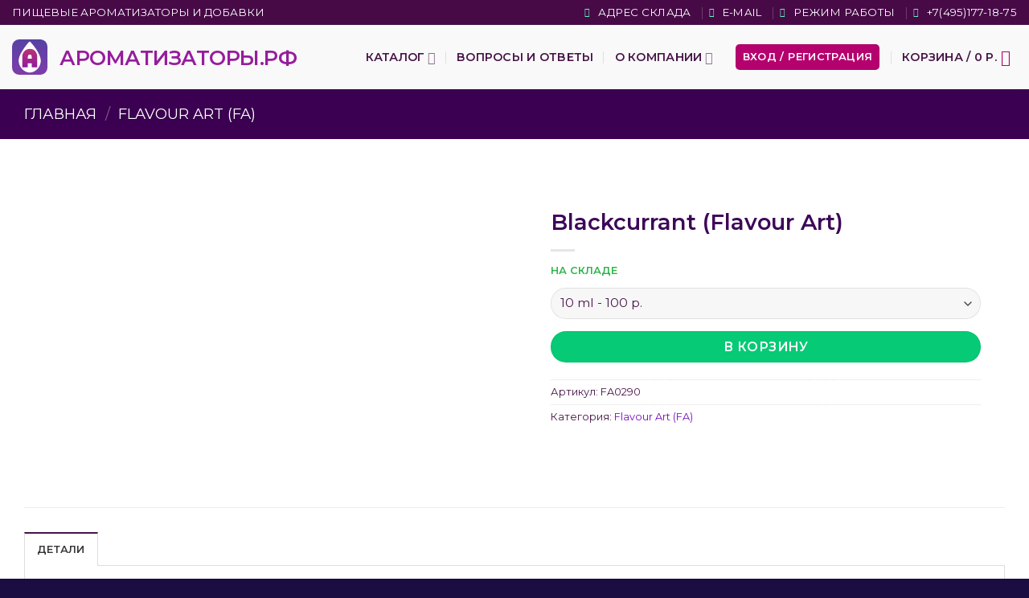

--- FILE ---
content_type: text/html; charset=UTF-8
request_url: https://xn--80aaa1aewnflhrd3j.xn--p1ai/blackcurrant-flavour-art/
body_size: 50148
content:
<!DOCTYPE html><html lang="ru-RU" prefix="og: https://ogp.me/ns#" class="loading-site no-js"><head><script data-no-optimize="1">var litespeed_docref=sessionStorage.getItem("litespeed_docref");litespeed_docref&&(Object.defineProperty(document,"referrer",{get:function(){return litespeed_docref}}),sessionStorage.removeItem("litespeed_docref"));</script> <meta charset="UTF-8" /><link rel="profile" href="http://gmpg.org/xfn/11" /><link rel="pingback" href="https://xn--80aaa1aewnflhrd3j.xn--p1ai/xmlrpc.php" /> <script>(function(html){html.className = html.className.replace(/\bno-js\b/,'js')})(document.documentElement);</script> <script type="text/template" id="freeze-table-template"><div class="frzTbl antiscroll-wrap frzTbl--scrolled-to-left-edge">
    <div class="frzTbl-scroll-overlay antiscroll-inner">
        <div class="frzTbl-scroll-overlay__inner"></div>
    </div>
    <div class="frzTbl-content-wrapper">

        <!-- sticky outer heading -->
        <div class="frzTbl-fixed-heading-wrapper-outer">          
          <div class="frzTbl-fixed-heading-wrapper">
            <div class="frzTbl-fixed-heading-wrapper__inner">
              {{heading}}
            </div>    
          </div>
        </div>

        <!-- column shadows -->
        <div class="frzTbl-frozen-columns-wrapper">
          <!-- left -->
          <div class="frzTbl-frozen-columns-wrapper__columns frzTbl-frozen-columns-wrapper__columns--left {{hide-left-column}}"></div>
          <!-- right -->            
          <div class="frzTbl-frozen-columns-wrapper__columns frzTbl-frozen-columns-wrapper__columns--right {{hide-right-column}}"></div>
        </div>

        <!-- table -->
        <div class="frzTbl-table-wrapper">
          <div class="frzTbl-table-wrapper__inner">
            <div class="frzTbl-table-placeholder"></div>
          </div>
        </div>

    </div>
  </div></script><script type="text/template" id="tmpl-wcpt-product-form-loading-modal"><div class="wcpt-modal wcpt-product-form-loading-modal" data-wcpt-product-id="{{{ data.product_id }}}">
    <div class="wcpt-modal-content">
      <div class="wcpt-close-modal">
        <!-- close 'x' icon svg -->
        <span class="wcpt-icon wcpt-icon-x wcpt-close-modal-icon">
          <svg xmlns="http://www.w3.org/2000/svg" width="24" height="24" viewBox="0 0 24 24" fill="none" stroke="currentColor" stroke-width="2" stroke-linecap="round" stroke-linejoin="round" class="feather feather-x"><line x1="18" y1="6" x2="6" y2="18"></line><line x1="6" y1="6" x2="18" y2="18"></line>
          </svg>
        </span>
      </div>
      <span class="wcpt-product-form-loading-text">
        <i class="wcpt-ajax-badge">
          <!-- ajax loading icon svg -->
          <svg xmlns="http://www.w3.org/2000/svg" width="24" height="24" viewBox="0 0 24 24" fill="none" stroke="currentColor" stroke-width="2" stroke-linecap="round" stroke-linejoin="round" class="feather feather-loader" color="#384047">
            <line x1="12" y1="2" x2="12" y2="6"></line><line x1="12" y1="18" x2="12" y2="22"></line><line x1="4.93" y1="4.93" x2="7.76" y2="7.76"></line><line x1="16.24" y1="16.24" x2="19.07" y2="19.07"></line><line x1="2" y1="12" x2="6" y2="12"></line><line x1="18" y1="12" x2="22" y2="12"></line><line x1="4.93" y1="19.07" x2="7.76" y2="16.24"></line><line x1="16.24" y1="7.76" x2="19.07" y2="4.93"></line>
          </svg>
        </i>

        Загрузка&hellip;      </span>
    </div>
  </div></script> <script type="text/template" id="tmpl-wcpt-cart-checkbox-trigger"><div 
		class="wcpt-cart-checkbox-trigger"
		data-wcpt-redirect-url=""
	>
		<style media="screen">
	@media(min-width:1200px){
		.wcpt-cart-checkbox-trigger {
			display: inline-block;
					}
	}
	@media(max-width:1100px){
		.wcpt-cart-checkbox-trigger {
			display: inline-block;
		}
	}

	.wcpt-cart-checkbox-trigger {
		background-color : #4CAF50; border-color : rgba(0, 0, 0, .1); color : rgba(255, 255, 255); 	}

</style>
		<span 
      class="wcpt-icon wcpt-icon-shopping-bag wcpt-cart-checkbox-trigger__shopping-icon "    ><svg xmlns="http://www.w3.org/2000/svg" width="24" height="24" viewBox="0 0 24 24" fill="none" stroke="currentColor" stroke-width="2" stroke-linecap="round" stroke-linejoin="round" class="feather feather-shopping-bag"><path d="M6 2L3 6v14a2 2 0 0 0 2 2h14a2 2 0 0 0 2-2V6l-3-4z"></path><line x1="3" y1="6" x2="21" y2="6"></line><path d="M16 10a4 4 0 0 1-8 0"></path></svg></span>		<span class="wcpt-cart-checkbox-trigger__text">Add selected (<span class="wcpt-total-selected"></span>) to cart</span>
		<span class="wcpt-cart-checkbox-trigger__close">✕</span>
	</div></script><meta name="viewport" content="width=device-width, initial-scale=1" /><title>Blackcurrant (Flavour Art) &bull; Ароматизаторы.РФ</title><meta name="robots" content="follow, index, max-snippet:-1, max-video-preview:-1, max-image-preview:large"/><link rel="canonical" href="https://xn--80aaa1aewnflhrd3j.xn--p1ai/blackcurrant-flavour-art/" /><meta property="og:locale" content="ru_RU" /><meta property="og:type" content="product" /><meta property="og:title" content="Blackcurrant (Flavour Art) &bull; Ароматизаторы.РФ" /><meta property="og:url" content="https://xn--80aaa1aewnflhrd3j.xn--p1ai/blackcurrant-flavour-art/" /><meta property="og:site_name" content="Ароматизаторы.рф" /><meta property="og:updated_time" content="2026-01-16T14:02:18+03:00" /><meta property="og:image" content="https://xn--80aaa1aewnflhrd3j.xn--p1ai/wp-content/uploads/2023/03/321321.jpg" /><meta property="og:image:secure_url" content="https://xn--80aaa1aewnflhrd3j.xn--p1ai/wp-content/uploads/2023/03/321321.jpg" /><meta property="og:image:width" content="1200" /><meta property="og:image:height" content="630" /><meta property="og:image:alt" content="Blackcurrant (Flavour Art)" /><meta property="og:image:type" content="image/jpeg" /><meta property="product:brand" content="Flavour Art (FA)" /><meta property="product:price:amount" content="14" /><meta property="product:price:currency" content="RUB" /><meta property="product:availability" content="instock" /><meta property="product:retailer_item_id" content="FA0290" /><meta name="twitter:card" content="summary_large_image" /><meta name="twitter:title" content="Blackcurrant (Flavour Art) &bull; Ароматизаторы.РФ" /><meta name="twitter:image" content="https://xn--80aaa1aewnflhrd3j.xn--p1ai/wp-content/uploads/2023/03/321321.jpg" /><meta name="twitter:label1" content="Цена" /><meta name="twitter:data1" content="14&nbsp;р." /><meta name="twitter:label2" content="Доступность" /><meta name="twitter:data2" content="НА СКЛАДЕ" /> <script type="application/ld+json" class="rank-math-schema-pro">{"@context":"https://schema.org","@graph":[{"@type":"Organization","@id":"https://xn--80aaa1aewnflhrd3j.xn--p1ai/#organization","name":"\u0410\u0440\u043e\u043c\u0430\u0442\u0438\u0437\u0430\u0442\u043e\u0440\u044b.\u0440\u0444","url":"https://xn--80aaa1aewnflhrd3j.xn--p1ai","email":"manager@vapegood.ru","logo":{"@type":"ImageObject","@id":"https://xn--80aaa1aewnflhrd3j.xn--p1ai/#logo","url":"https://xn--80aaa1aewnflhrd3j.xn--p1ai/wp-content/uploads/2023/03/arom-rf112.png","contentUrl":"https://xn--80aaa1aewnflhrd3j.xn--p1ai/wp-content/uploads/2023/03/arom-rf112.png","caption":"\u0410\u0440\u043e\u043c\u0430\u0442\u0438\u0437\u0430\u0442\u043e\u0440\u044b.\u0440\u0444","inLanguage":"ru-RU","width":"112","height":"112"}},{"@type":"WebSite","@id":"https://xn--80aaa1aewnflhrd3j.xn--p1ai/#website","url":"https://xn--80aaa1aewnflhrd3j.xn--p1ai","name":"\u0410\u0440\u043e\u043c\u0430\u0442\u0438\u0437\u0430\u0442\u043e\u0440\u044b.\u0440\u0444","alternateName":"\u0410\u0440\u043e\u043c\u0430\u0442\u0438\u0437\u0430\u0442\u043e\u0440\u044b.\u0440\u0444","publisher":{"@id":"https://xn--80aaa1aewnflhrd3j.xn--p1ai/#organization"},"inLanguage":"ru-RU"},{"@type":"ImageObject","@id":"https://xn--80aaa1aewnflhrd3j.xn--p1ai/wp-content/uploads/2023/03/321321.jpg","url":"https://xn--80aaa1aewnflhrd3j.xn--p1ai/wp-content/uploads/2023/03/321321.jpg","width":"1200","height":"630","inLanguage":"ru-RU"},{"@type":"ItemPage","@id":"https://xn--80aaa1aewnflhrd3j.xn--p1ai/blackcurrant-flavour-art/#webpage","url":"https://xn--80aaa1aewnflhrd3j.xn--p1ai/blackcurrant-flavour-art/","name":"Blackcurrant (Flavour Art) &bull; \u0410\u0440\u043e\u043c\u0430\u0442\u0438\u0437\u0430\u0442\u043e\u0440\u044b.\u0420\u0424","datePublished":"2024-07-22T09:15:42+03:00","dateModified":"2026-01-16T14:02:18+03:00","isPartOf":{"@id":"https://xn--80aaa1aewnflhrd3j.xn--p1ai/#website"},"primaryImageOfPage":{"@id":"https://xn--80aaa1aewnflhrd3j.xn--p1ai/wp-content/uploads/2023/03/321321.jpg"},"inLanguage":"ru-RU"},{"@type":"Product","brand":{"@type":"Brand","name":"Flavour Art (FA)"},"name":"Blackcurrant (Flavour Art) &bull; \u0410\u0440\u043e\u043c\u0430\u0442\u0438\u0437\u0430\u0442\u043e\u0440\u044b.\u0420\u0424","sku":"FA0290","category":"Flavour Art (FA)","mainEntityOfPage":{"@id":"https://xn--80aaa1aewnflhrd3j.xn--p1ai/blackcurrant-flavour-art/#webpage"},"weight":{"@type":"QuantitativeValue","unitCode":"GRM","value":"1"},"height":{"@type":"QuantitativeValue","unitCode":"MMT","value":"1"},"width":{"@type":"QuantitativeValue","unitCode":"MMT","value":"1"},"depth":{"@type":"QuantitativeValue","unitCode":"MMT","value":"1"},"offers":{"@type":"Offer","price":"14.00","priceCurrency":"RUB","priceValidUntil":"2027-12-31","availability":"http://schema.org/InStock","itemCondition":"NewCondition","url":"https://xn--80aaa1aewnflhrd3j.xn--p1ai/blackcurrant-flavour-art/","seller":{"@type":"Organization","@id":"https://xn--80aaa1aewnflhrd3j.xn--p1ai/","name":"\u0410\u0440\u043e\u043c\u0430\u0442\u0438\u0437\u0430\u0442\u043e\u0440\u044b.\u0440\u0444","url":"https://xn--80aaa1aewnflhrd3j.xn--p1ai","logo":"https://xn--80aaa1aewnflhrd3j.xn--p1ai/wp-content/uploads/2023/03/arom-rf112.png"}},"@id":"https://xn--80aaa1aewnflhrd3j.xn--p1ai/blackcurrant-flavour-art/#richSnippet","image":{"@id":"https://xn--80aaa1aewnflhrd3j.xn--p1ai/wp-content/uploads/2023/03/321321.jpg"}}]}</script> <link rel='dns-prefetch' href='//fonts.googleapis.com' /><link href='https://fonts.gstatic.com' crossorigin rel='preconnect' /><link rel='prefetch' href='https://xn--80aaa1aewnflhrd3j.xn--p1ai/wp-content/themes/flatsome/assets/js/flatsome.js?ver=e2eddd6c228105dac048' /><link rel='prefetch' href='https://xn--80aaa1aewnflhrd3j.xn--p1ai/wp-content/themes/flatsome/assets/js/chunk.slider.js?ver=3.20.4' /><link rel='prefetch' href='https://xn--80aaa1aewnflhrd3j.xn--p1ai/wp-content/themes/flatsome/assets/js/chunk.popups.js?ver=3.20.4' /><link rel='prefetch' href='https://xn--80aaa1aewnflhrd3j.xn--p1ai/wp-content/themes/flatsome/assets/js/chunk.tooltips.js?ver=3.20.4' /><link rel='prefetch' href='https://xn--80aaa1aewnflhrd3j.xn--p1ai/wp-content/themes/flatsome/assets/js/woocommerce.js?ver=1c9be63d628ff7c3ff4c' /><link rel="alternate" title="oEmbed (JSON)" type="application/json+oembed" href="https://xn--80aaa1aewnflhrd3j.xn--p1ai/wp-json/oembed/1.0/embed?url=https%3A%2F%2Fxn--80aaa1aewnflhrd3j.xn--p1ai%2Fblackcurrant-flavour-art%2F" /><link rel="alternate" title="oEmbed (XML)" type="text/xml+oembed" href="https://xn--80aaa1aewnflhrd3j.xn--p1ai/wp-json/oembed/1.0/embed?url=https%3A%2F%2Fxn--80aaa1aewnflhrd3j.xn--p1ai%2Fblackcurrant-flavour-art%2F&#038;format=xml" /><style id='wp-img-auto-sizes-contain-inline-css' type='text/css'>img:is([sizes=auto i],[sizes^="auto," i]){contain-intrinsic-size:3000px 1500px}
/*# sourceURL=wp-img-auto-sizes-contain-inline-css */</style><link data-optimized="1" rel='stylesheet' id='thwcfe-contact-info-section-frontend-css' href='https://xn--80aaa1aewnflhrd3j.xn--p1ai/wp-content/litespeed/css/85334a35d3ec5f3309637e8bcb51ec81.css?ver=1ec81' type='text/css' media='all' /><link data-optimized="1" rel='stylesheet' id='thwcfe-contact-info-section-editor-css' href='https://xn--80aaa1aewnflhrd3j.xn--p1ai/wp-content/litespeed/css/932f943192e09edfd092cfecad0767d7.css?ver=767d7' type='text/css' media='all' /><link data-optimized="1" rel='stylesheet' id='thwcfe-additional-sections-frontend-css' href='https://xn--80aaa1aewnflhrd3j.xn--p1ai/wp-content/litespeed/css/c8e67c70545f480785d7ac081e0358f4.css?ver=358f4' type='text/css' media='all' /><link data-optimized="1" rel='stylesheet' id='gsb-front-css' href='https://xn--80aaa1aewnflhrd3j.xn--p1ai/wp-content/litespeed/css/5d2ec39eb894ecd106cebfa047ac3d0e.css?ver=c3d0e' type='text/css' media='all' /><link data-optimized="1" rel='stylesheet' id='antiscroll-css' href='https://xn--80aaa1aewnflhrd3j.xn--p1ai/wp-content/litespeed/css/ddd51a83f0496f01c4dfb6e5341cc573.css?ver=cc573' type='text/css' media='all' /><link data-optimized="1" rel='stylesheet' id='freeze_table-css' href='https://xn--80aaa1aewnflhrd3j.xn--p1ai/wp-content/litespeed/css/839add70aa5f416b5a3fd2c5fe0c720f.css?ver=c720f' type='text/css' media='all' /><link data-optimized="1" rel='stylesheet' id='wc-photoswipe-css' href='https://xn--80aaa1aewnflhrd3j.xn--p1ai/wp-content/litespeed/css/09d6dbe1f46cebcec2ff3cf80b0978f9.css?ver=978f9' type='text/css' media='all' /><link data-optimized="1" rel='stylesheet' id='wc-photoswipe-default-skin-css' href='https://xn--80aaa1aewnflhrd3j.xn--p1ai/wp-content/litespeed/css/dae9528dd26b157a13fd081403b02bf4.css?ver=02bf4' type='text/css' media='all' /><link data-optimized="1" rel='stylesheet' id='multirange-css' href='https://xn--80aaa1aewnflhrd3j.xn--p1ai/wp-content/litespeed/css/5aa7cf63feb600fcb44588ce8c6b96c1.css?ver=b96c1' type='text/css' media='all' /><link data-optimized="1" rel='stylesheet' id='wcpt-css' href='https://xn--80aaa1aewnflhrd3j.xn--p1ai/wp-content/litespeed/css/de92dcf2f5f8b4ee7e34f7e1688d8194.css?ver=d8194' type='text/css' media='all' /><style id='wcpt-inline-css' type='text/css'>.mejs-button>button {
      background: transparent url(https://xn--80aaa1aewnflhrd3j.xn--p1ai/wp-includes/js/mediaelement/mejs-controls.svg) !important;
    }
    .mejs-mute>button {
      background-position: -60px 0 !important;
    }    
    .mejs-unmute>button {
      background-position: -40px 0 !important;
    }    
    .mejs-pause>button {
      background-position: -20px 0 !important;
    }    
  

      .wcpt-product-form .woocommerce-variation-add-to-cart .plus,
      .wcpt-product-form .woocommerce-variation-add-to-cart .minus {
        display: none;
      }

      .wcpt-product-form .variations .reset_variations {
          position: relative !important;
          right: 0 !important;
          bottom: 0 !important;
          color: currentColor !important;
          opacity: 0.6;
          font-size: 11px;
          text-transform: uppercase;
      }

      .wcpt-product-form .cart .button,
      .wcpt .cart .button {
        margin-bottom: 0 !important;
      }

      .wcpt-quantity .qty {vertical-align: initial;}
      
/*# sourceURL=wcpt-inline-css */</style><link data-optimized="1" rel='stylesheet' id='mediaelement-css' href='https://xn--80aaa1aewnflhrd3j.xn--p1ai/wp-content/litespeed/css/c9daa2d138cdf0eca20ee60617dafb47.css?ver=afb47' type='text/css' media='all' /><link data-optimized="1" rel='stylesheet' id='wp-mediaelement-css' href='https://xn--80aaa1aewnflhrd3j.xn--p1ai/wp-content/litespeed/css/0ee2a17f4420845aaf4947adb1449fdc.css?ver=49fdc' type='text/css' media='all' /><link data-optimized="1" rel='stylesheet' id='woof-css' href='https://xn--80aaa1aewnflhrd3j.xn--p1ai/wp-content/litespeed/css/5da0106ab9c073bea45b4eba20d189a5.css?ver=189a5' type='text/css' media='all' /><style id='woof-inline-css' type='text/css'>.woof_products_top_panel li span, .woof_products_top_panel2 li span{background: url(https://xn--80aaa1aewnflhrd3j.xn--p1ai/wp-content/plugins/woocommerce-products-filter/img/delete.png);background-size: 14px 14px;background-repeat: no-repeat;background-position: right;}
.woof_edit_view{
                    display: none;
                }

/*# sourceURL=woof-inline-css */</style><link data-optimized="1" rel='stylesheet' id='icheck-jquery-color-flat-css' href='https://xn--80aaa1aewnflhrd3j.xn--p1ai/wp-content/litespeed/css/499737eed17b9f99918f546f1e7430be.css?ver=430be' type='text/css' media='all' /><link data-optimized="1" rel='stylesheet' id='icheck-jquery-color-square-css' href='https://xn--80aaa1aewnflhrd3j.xn--p1ai/wp-content/litespeed/css/92ad88411fee7f1d3a651ce47ce23f1d.css?ver=23f1d' type='text/css' media='all' /><link data-optimized="1" rel='stylesheet' id='icheck-jquery-color-minimal-css' href='https://xn--80aaa1aewnflhrd3j.xn--p1ai/wp-content/litespeed/css/4f435046c0130b2f82fde2ff24c574ae.css?ver=574ae' type='text/css' media='all' /><link data-optimized="1" rel='stylesheet' id='woof_by_author_html_items-css' href='https://xn--80aaa1aewnflhrd3j.xn--p1ai/wp-content/litespeed/css/e609898f6ed81c45dbd21ace5df2db8b.css?ver=2db8b' type='text/css' media='all' /><link data-optimized="1" rel='stylesheet' id='woof_by_featured_html_items-css' href='https://xn--80aaa1aewnflhrd3j.xn--p1ai/wp-content/litespeed/css/737dee75c48e42a6a3c612bd7c5a93db.css?ver=a93db' type='text/css' media='all' /><link data-optimized="1" rel='stylesheet' id='woof_by_instock_html_items-css' href='https://xn--80aaa1aewnflhrd3j.xn--p1ai/wp-content/litespeed/css/e69d903245b805138b7bbaa1e4934850.css?ver=34850' type='text/css' media='all' /><link data-optimized="1" rel='stylesheet' id='woof_by_onsales_html_items-css' href='https://xn--80aaa1aewnflhrd3j.xn--p1ai/wp-content/litespeed/css/cf65fe503e6395c8a98c9c4de7175278.css?ver=75278' type='text/css' media='all' /><link data-optimized="1" rel='stylesheet' id='woof_by_text_html_items-css' href='https://xn--80aaa1aewnflhrd3j.xn--p1ai/wp-content/litespeed/css/8999adcd57863730bd22a942fa6b05ad.css?ver=b05ad' type='text/css' media='all' /><link data-optimized="1" rel='stylesheet' id='woof_label_html_items-css' href='https://xn--80aaa1aewnflhrd3j.xn--p1ai/wp-content/litespeed/css/8dad6dc12e4e5aa554465e2ed972f5bf.css?ver=2f5bf' type='text/css' media='all' /><link data-optimized="1" rel='stylesheet' id='woof_products_messenger_html_items-css' href='https://xn--80aaa1aewnflhrd3j.xn--p1ai/wp-content/litespeed/css/1988f438c1ec92af1fe1b1cf35c01c5b.css?ver=01c5b' type='text/css' media='all' /><link data-optimized="1" rel='stylesheet' id='woof_quick_search_html_items-css' href='https://xn--80aaa1aewnflhrd3j.xn--p1ai/wp-content/litespeed/css/3aca453c41dd3f382017c705de4d33f5.css?ver=d33f5' type='text/css' media='all' /><link data-optimized="1" rel='stylesheet' id='woof_select_radio_check_html_items-css' href='https://xn--80aaa1aewnflhrd3j.xn--p1ai/wp-content/litespeed/css/a282c603374cbec514708f7782f5857b.css?ver=5857b' type='text/css' media='all' /><link data-optimized="1" rel='stylesheet' id='woof_sd_html_items_checkbox-css' href='https://xn--80aaa1aewnflhrd3j.xn--p1ai/wp-content/litespeed/css/59c0a52b8b378bd5268f856f4c0dd351.css?ver=dd351' type='text/css' media='all' /><link data-optimized="1" rel='stylesheet' id='woof_sd_html_items_radio-css' href='https://xn--80aaa1aewnflhrd3j.xn--p1ai/wp-content/litespeed/css/4de388bb53dc017eb3babdd54310c045.css?ver=0c045' type='text/css' media='all' /><link data-optimized="1" rel='stylesheet' id='woof_sd_html_items_switcher-css' href='https://xn--80aaa1aewnflhrd3j.xn--p1ai/wp-content/litespeed/css/cdb92be6c0053366b175f5da53a3eacf.css?ver=3eacf' type='text/css' media='all' /><link data-optimized="1" rel='stylesheet' id='woof_sd_html_items_color-css' href='https://xn--80aaa1aewnflhrd3j.xn--p1ai/wp-content/litespeed/css/c9d0287c09b9b883ebac0f8ae81ef2b2.css?ver=ef2b2' type='text/css' media='all' /><link data-optimized="1" rel='stylesheet' id='woof_sd_html_items_tooltip-css' href='https://xn--80aaa1aewnflhrd3j.xn--p1ai/wp-content/litespeed/css/8fb4c924e29fec91d124718389017097.css?ver=17097' type='text/css' media='all' /><link data-optimized="1" rel='stylesheet' id='woof_sd_html_items_front-css' href='https://xn--80aaa1aewnflhrd3j.xn--p1ai/wp-content/litespeed/css/88a89760ee67a5b99822478de3591d39.css?ver=91d39' type='text/css' media='all' /><link data-optimized="1" rel='stylesheet' id='woof-switcher23-css' href='https://xn--80aaa1aewnflhrd3j.xn--p1ai/wp-content/litespeed/css/50364f8c3637ce225a91ad89fad7daaf.css?ver=7daaf' type='text/css' media='all' /><link data-optimized="1" rel='stylesheet' id='wc_sa-font-icons-css' href='https://xn--80aaa1aewnflhrd3j.xn--p1ai/wp-content/litespeed/css/a9dd80fc9e869da31b1576adbae7d477.css?ver=7d477' type='text/css' media='all' /><link data-optimized="1" rel='stylesheet' id='wc_sa-frontend-css' href='https://xn--80aaa1aewnflhrd3j.xn--p1ai/wp-content/litespeed/css/88e6f4fd58833165806fa40e8213a56c.css?ver=3a56c' type='text/css' media='all' /><link data-optimized="1" rel='stylesheet' id='select2-css' href='https://xn--80aaa1aewnflhrd3j.xn--p1ai/wp-content/litespeed/css/31bdce56ce32554836756b4c724ed242.css?ver=ed242' type='text/css' media='all' /><style id='woocommerce-inline-inline-css' type='text/css'>.woocommerce form .form-row .required { visibility: visible; }
/*# sourceURL=woocommerce-inline-inline-css */</style><link data-optimized="1" rel='stylesheet' id='extendify-utility-styles-css' href='https://xn--80aaa1aewnflhrd3j.xn--p1ai/wp-content/litespeed/css/20e70963b96fbfd2a758eba57b522df3.css?ver=22df3' type='text/css' media='all' /><link data-optimized="1" rel='stylesheet' id='flatsome-main-css' href='https://xn--80aaa1aewnflhrd3j.xn--p1ai/wp-content/litespeed/css/e44f7dd1900a2e4283dc72473affaa9c.css?ver=faa9c' type='text/css' media='all' /><style id='flatsome-main-inline-css' type='text/css'>@font-face {
				font-family: "fl-icons";
				font-display: block;
				src: url(https://xn--80aaa1aewnflhrd3j.xn--p1ai/wp-content/themes/flatsome/assets/css/icons/fl-icons.eot?v=3.20.4);
				src:
					url(https://xn--80aaa1aewnflhrd3j.xn--p1ai/wp-content/themes/flatsome/assets/css/icons/fl-icons.eot#iefix?v=3.20.4) format("embedded-opentype"),
					url(https://xn--80aaa1aewnflhrd3j.xn--p1ai/wp-content/themes/flatsome/assets/css/icons/fl-icons.woff2?v=3.20.4) format("woff2"),
					url(https://xn--80aaa1aewnflhrd3j.xn--p1ai/wp-content/themes/flatsome/assets/css/icons/fl-icons.ttf?v=3.20.4) format("truetype"),
					url(https://xn--80aaa1aewnflhrd3j.xn--p1ai/wp-content/themes/flatsome/assets/css/icons/fl-icons.woff?v=3.20.4) format("woff"),
					url(https://xn--80aaa1aewnflhrd3j.xn--p1ai/wp-content/themes/flatsome/assets/css/icons/fl-icons.svg?v=3.20.4#fl-icons) format("svg");
			}
/*# sourceURL=flatsome-main-inline-css */</style><link data-optimized="1" rel='stylesheet' id='flatsome-shop-css' href='https://xn--80aaa1aewnflhrd3j.xn--p1ai/wp-content/litespeed/css/30d16b29761b1708991ad4f3f7a8a990.css?ver=8a990' type='text/css' media='all' /><link rel='stylesheet' id='flatsome-googlefonts-css' href='//fonts.googleapis.com/css?family=Montserrat%3Aregular%2C600%2Cregular%2Cregular%2Cregular&#038;display=auto&#038;ver=3.9' type='text/css' media='all' /> <script type="text/template" id="tmpl-variation-template"><div class="woocommerce-variation-description">{{{ data.variation.variation_description }}}</div>
	<div class="woocommerce-variation-price">{{{ data.variation.price_html }}}</div>
	<div class="woocommerce-variation-availability">{{{ data.variation.availability_html }}}</div></script> <script type="text/template" id="tmpl-unavailable-variation-template"><p role="alert">Этот товар недоступен. Пожалуйста, выберите другую комбинацию.</p></script> <script>if (typeof wcpt_persist_params === 'undefined') {
      var wcpt_persist_params = [];
    }
    wcpt_persist_params.push('hide_form');</script> <script>if (typeof wcpt_persist_params === 'undefined') { var wcpt_persist_params = []; } wcpt_persist_params = wcpt_persist_params.concat(["min_price","max_price","rating_filter","filter_base-flavors","filter_conc","filter_country","filter_density","filter_mix-conc","filter_mono-conc","filter_type-flavors","filter_yookassa_payment_mode","filter_yookassa_payment_subject"]);</script> <script type="text/javascript" id="woof-husky-js-extra">/*  */
var woof_husky_txt = {"ajax_url":"https://xn--80aaa1aewnflhrd3j.xn--p1ai/wp-admin/admin-ajax.php","plugin_uri":"https://xn--80aaa1aewnflhrd3j.xn--p1ai/wp-content/plugins/woocommerce-products-filter/ext/by_text/","loader":"https://xn--80aaa1aewnflhrd3j.xn--p1ai/wp-content/plugins/woocommerce-products-filter/ext/by_text/assets/img/ajax-loader.gif","not_found":"\u041d\u0438\u0447\u0435\u0433\u043e \u043d\u0435 \u043d\u0430\u0439\u0434\u0435\u043d\u043e!","prev":"\u041f\u0440\u0435\u0434\u044b\u0434\u0443\u0449\u0438\u0439","next":"\u0412\u043f\u0435\u0440\u0451\u0434","site_link":"https://xn--80aaa1aewnflhrd3j.xn--p1ai","default_data":{"placeholder":"\u043f\u043e\u0438\u0441\u043a \u0430\u0440\u043e\u043c\u0430\u0442\u0438\u0437\u0430\u0442\u043e\u0440\u0430","behavior":"title","search_by_full_word":"0","autocomplete":1,"how_to_open_links":"0","taxonomy_compatibility":"1","sku_compatibility":"0","custom_fields":"name_rus","search_desc_variant":"1","view_text_length":"10","min_symbols":"3","max_posts":"10","image":"","notes_for_customer":"","template":"","max_open_height":"300","page":0}};
//# sourceURL=woof-husky-js-extra
/*  */</script> <script data-optimized="1" type="text/javascript" src="https://xn--80aaa1aewnflhrd3j.xn--p1ai/wp-content/litespeed/js/17a45fc0681b9831540ac898c0859852.js?ver=59852" id="woof-husky-js"></script> <script type="text/javascript" src="https://xn--80aaa1aewnflhrd3j.xn--p1ai/wp-includes/js/jquery/jquery.min.js" id="jquery-core-js"></script> <script data-optimized="1" type="text/javascript" src="https://xn--80aaa1aewnflhrd3j.xn--p1ai/wp-content/litespeed/js/7ef6763834da53f1580e33717a3c173c.js?ver=c173c" id="underscore-js"></script> <script type="text/javascript" id="wp-util-js-extra">/*  */
var _wpUtilSettings = {"ajax":{"url":"/wp-admin/admin-ajax.php"}};
//# sourceURL=wp-util-js-extra
/*  */</script> <script data-optimized="1" type="text/javascript" src="https://xn--80aaa1aewnflhrd3j.xn--p1ai/wp-content/litespeed/js/848482637ebc6c56128d32fa563d040a.js?ver=d040a" id="wp-util-js"></script> <script type="text/javascript" id="wc-add-to-cart-js-extra">/*  */
var wc_add_to_cart_params = {"ajax_url":"/wp-admin/admin-ajax.php","wc_ajax_url":"/?wc-ajax=%%endpoint%%","i18n_view_cart":"\u041f\u0440\u043e\u0441\u043c\u043e\u0442\u0440 \u043a\u043e\u0440\u0437\u0438\u043d\u044b","cart_url":"https://xn--80aaa1aewnflhrd3j.xn--p1ai/cart/","is_cart":"","cart_redirect_after_add":"no"};
//# sourceURL=wc-add-to-cart-js-extra
/*  */</script> <script data-optimized="1" type="text/javascript" src="https://xn--80aaa1aewnflhrd3j.xn--p1ai/wp-content/litespeed/js/137b0126bdb0f39e9ab0532039c49d87.js?ver=49d87" id="wc-add-to-cart-js" defer="defer" data-wp-strategy="defer"></script> <script type="text/javascript" id="wc-add-to-cart-variation-js-extra">/*  */
var wc_add_to_cart_variation_params = {"wc_ajax_url":"/?wc-ajax=%%endpoint%%","i18n_no_matching_variations_text":"\u0416\u0430\u043b\u044c, \u043d\u043e \u0442\u043e\u0432\u0430\u0440\u043e\u0432, \u0441\u043e\u043e\u0442\u0432\u0435\u0442\u0441\u0442\u0432\u0443\u044e\u0449\u0438\u0445 \u0432\u0430\u0448\u0435\u043c\u0443 \u0432\u044b\u0431\u043e\u0440\u0443, \u043d\u0435 \u043e\u0431\u043d\u0430\u0440\u0443\u0436\u0435\u043d\u043e. \u041f\u043e\u0436\u0430\u043b\u0443\u0439\u0441\u0442\u0430, \u0432\u044b\u0431\u0435\u0440\u0438\u0442\u0435 \u0434\u0440\u0443\u0433\u0443\u044e \u043a\u043e\u043c\u0431\u0438\u043d\u0430\u0446\u0438\u044e.","i18n_make_a_selection_text":"\u0412\u044b\u0431\u0435\u0440\u0438\u0442\u0435 \u043e\u043f\u0446\u0438\u0438 \u0442\u043e\u0432\u0430\u0440\u0430 \u043f\u0435\u0440\u0435\u0434 \u0435\u0433\u043e \u0434\u043e\u0431\u0430\u0432\u043b\u0435\u043d\u0438\u0435\u043c \u0432 \u0432\u0430\u0448\u0443 \u043a\u043e\u0440\u0437\u0438\u043d\u0443.","i18n_unavailable_text":"\u042d\u0442\u043e\u0442 \u0442\u043e\u0432\u0430\u0440 \u043d\u0435\u0434\u043e\u0441\u0442\u0443\u043f\u0435\u043d. \u041f\u043e\u0436\u0430\u043b\u0443\u0439\u0441\u0442\u0430, \u0432\u044b\u0431\u0435\u0440\u0438\u0442\u0435 \u0434\u0440\u0443\u0433\u0443\u044e \u043a\u043e\u043c\u0431\u0438\u043d\u0430\u0446\u0438\u044e.","i18n_reset_alert_text":"\u0420\u0435\u0437\u0443\u043b\u044c\u0442\u0430\u0442\u044b \u0432\u0430\u0448\u0435\u0433\u043e \u0432\u044b\u0431\u043e\u0440\u0430 \u0441\u0431\u0440\u043e\u0448\u0435\u043d\u044b. \u0412\u044b\u0431\u0435\u0440\u0438\u0442\u0435 \u043e\u043f\u0446\u0438\u0438 \u0442\u043e\u0432\u0430\u0440\u0430, \u043f\u0435\u0440\u0435\u0434 \u0442\u0435\u043c \u043a\u0430\u043a \u0434\u043e\u0431\u0430\u0432\u0438\u0442\u044c \u0435\u0433\u043e \u0432 \u043a\u043e\u0440\u0437\u0438\u043d\u0443."};
//# sourceURL=wc-add-to-cart-variation-js-extra
/*  */</script> <script data-optimized="1" type="text/javascript" src="https://xn--80aaa1aewnflhrd3j.xn--p1ai/wp-content/litespeed/js/492161e8cab1c59b42dde2a62e8acda4.js?ver=acda4" id="wc-add-to-cart-variation-js" defer="defer" data-wp-strategy="defer"></script> <script data-optimized="1" type="text/javascript" src="https://xn--80aaa1aewnflhrd3j.xn--p1ai/wp-content/litespeed/js/09d0e704b589df08a2005a6c4c35ff65.js?ver=5ff65" id="woofix_public_js-js"></script> <script data-optimized="1" type="text/javascript" src="https://xn--80aaa1aewnflhrd3j.xn--p1ai/wp-content/litespeed/js/56ca357f295dae7c9bac342dcb2683f2.js?ver=683f2" id="flot-js"></script> <script data-optimized="1" type="text/javascript" src="https://xn--80aaa1aewnflhrd3j.xn--p1ai/wp-content/litespeed/js/fb929ffe0447e6f0af018e85166ae22c.js?ver=ae22c" id="flot-pie-js"></script> <script type="text/javascript" id="wc_sa-frontend-js-extra">/*  */
var wc_sa_opt = {"i18_prompt_cancel":"Are you sure you want to cancel this order?","i18_prompt_change":"Are you sure you want to change the status of this order?"};
//# sourceURL=wc_sa-frontend-js-extra
/*  */</script> <script data-optimized="1" type="text/javascript" src="https://xn--80aaa1aewnflhrd3j.xn--p1ai/wp-content/litespeed/js/19d3b5ff97512cdc6b68a098a8af106e.js?ver=f106e" id="wc_sa-frontend-js"></script> <script type="text/javascript" id="wc-single-product-js-extra">/*  */
var wc_single_product_params = {"i18n_required_rating_text":"\u041f\u043e\u0436\u0430\u043b\u0443\u0439\u0441\u0442\u0430, \u043f\u043e\u0441\u0442\u0430\u0432\u044c\u0442\u0435 \u043e\u0446\u0435\u043d\u043a\u0443","i18n_rating_options":["1 \u0438\u0437 5 \u0437\u0432\u0451\u0437\u0434","2 \u0438\u0437 5 \u0437\u0432\u0451\u0437\u0434","3 \u0438\u0437 5 \u0437\u0432\u0451\u0437\u0434","4 \u0438\u0437 5 \u0437\u0432\u0451\u0437\u0434","5 \u0438\u0437 5 \u0437\u0432\u0451\u0437\u0434"],"i18n_product_gallery_trigger_text":"\u041f\u0440\u043e\u0441\u043c\u043e\u0442\u0440 \u0433\u0430\u043b\u0435\u0440\u0435\u0438 \u0438\u0437\u043e\u0431\u0440\u0430\u0436\u0435\u043d\u0438\u0439 \u0432 \u043f\u043e\u043b\u043d\u043e\u044d\u043a\u0440\u0430\u043d\u043d\u043e\u043c \u0440\u0435\u0436\u0438\u043c\u0435","review_rating_required":"no","flexslider":{"rtl":false,"animation":"slide","smoothHeight":true,"directionNav":false,"controlNav":"thumbnails","slideshow":false,"animationSpeed":500,"animationLoop":false,"allowOneSlide":false},"zoom_enabled":"","zoom_options":[],"photoswipe_enabled":"","photoswipe_options":{"shareEl":false,"closeOnScroll":false,"history":false,"hideAnimationDuration":0,"showAnimationDuration":0},"flexslider_enabled":""};
//# sourceURL=wc-single-product-js-extra
/*  */</script> <script data-optimized="1" type="text/javascript" src="https://xn--80aaa1aewnflhrd3j.xn--p1ai/wp-content/litespeed/js/d3e55a964de2c608b64b61c752432ba2.js?ver=32ba2" id="wc-single-product-js" defer="defer" data-wp-strategy="defer"></script> <script data-optimized="1" type="text/javascript" src="https://xn--80aaa1aewnflhrd3j.xn--p1ai/wp-content/litespeed/js/8c52e694f7ac054640522141b6e2ec1f.js?ver=2ec1f" id="wc-jquery-blockui-js" data-wp-strategy="defer"></script> <script data-optimized="1" type="text/javascript" src="https://xn--80aaa1aewnflhrd3j.xn--p1ai/wp-content/litespeed/js/c101183b9fba1ac85d6aae837db5a369.js?ver=5a369" id="wc-js-cookie-js" data-wp-strategy="defer"></script> <link rel="https://api.w.org/" href="https://xn--80aaa1aewnflhrd3j.xn--p1ai/wp-json/" /><link rel="alternate" title="JSON" type="application/json" href="https://xn--80aaa1aewnflhrd3j.xn--p1ai/wp-json/wp/v2/product/14793" /><link rel="EditURI" type="application/rsd+xml" title="RSD" href="https://xn--80aaa1aewnflhrd3j.xn--p1ai/xmlrpc.php?rsd" /><link rel='shortlink' href='https://xn--80aaa1aewnflhrd3j.xn--p1ai/?p=14793' /><meta name="generator" content="Redux 4.5.10" /><meta name="generator" content="performance-lab 4.0.1; plugins: speculation-rules"><style></style><meta name="generator" content="speculation-rules 1.6.0">
<noscript><style>.woocommerce-product-gallery{ opacity: 1 !important; }</style></noscript>
 <script type="text/javascript" >(function(m,e,t,r,i,k,a){m[i]=m[i]||function(){(m[i].a=m[i].a||[]).push(arguments)};
        m[i].l=1*new Date();k=e.createElement(t),a=e.getElementsByTagName(t)[0],k.async=1,k.src=r,a.parentNode.insertBefore(k,a)})
    (window, document, "script", "https://mc.yandex.ru/metrika/tag.js", "ym");

    ym(89409580, "init", {
        id:89409580,
        clickmap:true,
        trackLinks:true,
        accurateTrackBounce:true,
        webvisor:true,
	            ecommerce: "dataLayer"
	        });</script> <noscript><div><img src="https://mc.yandex.ru/watch/89409580" style="position:absolute; left:-9999px;" alt="" /></div></noscript>
 <script type="text/javascript" id="google_gtagjs" src="https://www.googletagmanager.com/gtag/js?id=G-VH61ZGBD0Z" async="async"></script> <script type="text/javascript" id="google_gtagjs-inline">/*  */
window.dataLayer = window.dataLayer || [];function gtag(){dataLayer.push(arguments);}gtag('js', new Date());gtag('config', 'G-VH61ZGBD0Z', {} );
/*  */</script> <link rel="icon" href="https://xn--80aaa1aewnflhrd3j.xn--p1ai/wp-content/uploads/2023/03/cropped-23322-1-32x32.png" sizes="32x32" /><link rel="icon" href="https://xn--80aaa1aewnflhrd3j.xn--p1ai/wp-content/uploads/2023/03/cropped-23322-1-192x192.png" sizes="192x192" /><link rel="apple-touch-icon" href="https://xn--80aaa1aewnflhrd3j.xn--p1ai/wp-content/uploads/2023/03/cropped-23322-1-180x180.png" /><meta name="msapplication-TileImage" content="https://xn--80aaa1aewnflhrd3j.xn--p1ai/wp-content/uploads/2023/03/cropped-23322-1-270x270.png" /><style id="custom-css" type="text/css">:root {--primary-color: #471447;--fs-color-primary: #471447;--fs-color-secondary: #C05530;--fs-color-success: #2bb447;--fs-color-alert: #b20000;--fs-color-base: #471447;--fs-experimental-link-color: #770fbe;--fs-experimental-link-color-hover: #4a37f5;}.tooltipster-base {--tooltip-color: #fff;--tooltip-bg-color: #000;}.off-canvas-right .mfp-content, .off-canvas-left .mfp-content {--drawer-width: 300px;}.off-canvas .mfp-content.off-canvas-cart {--drawer-width: 360px;}.container-width, .full-width .ubermenu-nav, .container, .row{max-width: 1250px}.row.row-collapse{max-width: 1220px}.row.row-small{max-width: 1242.5px}.row.row-large{max-width: 1280px}.header-main{height: 80px}#logo img{max-height: 80px}#logo{width:44px;}#logo img{padding:10px 0;}#logo a{max-width:512px;}.header-bottom{min-height: 10px}.header-top{min-height: 20px}.transparent .header-main{height: 30px}.transparent #logo img{max-height: 30px}.has-transparent + .page-title:first-of-type,.has-transparent + #main > .page-title,.has-transparent + #main > div > .page-title,.has-transparent + #main .page-header-wrapper:first-of-type .page-title{padding-top: 60px;}.header.show-on-scroll,.stuck .header-main{height:60px!important}.stuck #logo img{max-height: 60px!important}.search-form{ width: 43%;}.header-bg-color {background-color: #f9f9f9}.header-bottom {background-color: rgba(241,241,241,0)}.top-bar-nav > li > a{line-height: 10px }.header-main .nav > li > a{line-height: 16px }.stuck .header-main .nav > li > a{line-height: 43px }@media (max-width: 549px) {.header-main{height: 53px}#logo img{max-height: 53px}}.main-menu-overlay{background-color: #ffffff}.nav-dropdown-has-arrow.nav-dropdown-has-border li.has-dropdown:before{border-bottom-color: #ffffff;}.nav .nav-dropdown{border-color: #ffffff }.nav-dropdown{border-radius:15px}.nav-dropdown{font-size:131%}.nav-dropdown-has-arrow li.has-dropdown:after{border-bottom-color: #2d004c;}.nav .nav-dropdown{background-color: #2d004c}.header-top{background-color:#470a47!important;}h1,h2,h3,h4,h5,h6,.heading-font{color: #3d0858;}body{font-size: 100%;}@media screen and (max-width: 549px){body{font-size: 100%;}}body{font-family: Montserrat, sans-serif;}body {font-weight: 400;font-style: normal;}.nav > li > a {font-family: Montserrat, sans-serif;}.mobile-sidebar-levels-2 .nav > li > ul > li > a {font-family: Montserrat, sans-serif;}.nav > li > a,.mobile-sidebar-levels-2 .nav > li > ul > li > a {font-weight: 400;font-style: normal;}h1,h2,h3,h4,h5,h6,.heading-font, .off-canvas-center .nav-sidebar.nav-vertical > li > a{font-family: Montserrat, sans-serif;}h1,h2,h3,h4,h5,h6,.heading-font,.banner h1,.banner h2 {font-weight: 600;font-style: normal;}.alt-font{font-family: Montserrat, sans-serif;}.alt-font {font-weight: 400!important;font-style: normal!important;}.header:not(.transparent) .header-nav-main.nav > li > a {color: #471447;}.header:not(.transparent) .header-nav-main.nav > li > a:hover,.header:not(.transparent) .header-nav-main.nav > li.active > a,.header:not(.transparent) .header-nav-main.nav > li.current > a,.header:not(.transparent) .header-nav-main.nav > li > a.active,.header:not(.transparent) .header-nav-main.nav > li > a.current{color: #b5016d;}.header-nav-main.nav-line-bottom > li > a:before,.header-nav-main.nav-line-grow > li > a:before,.header-nav-main.nav-line > li > a:before,.header-nav-main.nav-box > li > a:hover,.header-nav-main.nav-box > li.active > a,.header-nav-main.nav-pills > li > a:hover,.header-nav-main.nav-pills > li.active > a{color:#FFF!important;background-color: #b5016d;}.shop-page-title.featured-title .title-overlay{background-color: #3b0051;}.current .breadcrumb-step, [data-icon-label]:after, .button#place_order,.button.checkout,.checkout-button,.single_add_to_cart_button.button, .sticky-add-to-cart-select-options-button{background-color: #06ca75!important }input[type='submit'], input[type="button"], button:not(.icon), .button:not(.icon){border-radius: 10!important}.shop-page-title.featured-title .title-bg{ background-image: url()!important;}@media screen and (min-width: 550px){.products .box-vertical .box-image{min-width: 247px!important;width: 247px!important;}}.header-main .social-icons,.header-main .cart-icon strong,.header-main .menu-title,.header-main .header-button > .button.is-outline,.header-main .nav > li > a > i:not(.icon-angle-down){color: #b5016d!important;}.header-main .header-button > .button.is-outline,.header-main .cart-icon strong:after,.header-main .cart-icon strong{border-color: #b5016d!important;}.header-main .header-button > .button:not(.is-outline){background-color: #b5016d!important;}.header-main .current-dropdown .cart-icon strong,.header-main .header-button > .button:hover,.header-main .header-button > .button:hover i,.header-main .header-button > .button:hover span{color:#FFF!important;}.header-main .menu-title:hover,.header-main .social-icons a:hover,.header-main .header-button > .button.is-outline:hover,.header-main .nav > li > a:hover > i:not(.icon-angle-down){color: #b5016d!important;}.header-main .current-dropdown .cart-icon strong,.header-main .header-button > .button:hover{background-color: #b5016d!important;}.header-main .current-dropdown .cart-icon strong:after,.header-main .current-dropdown .cart-icon strong,.header-main .header-button > .button:hover{border-color: #b5016d!important;}.footer-1{background-color: #ffffff}.footer-2{background-color: rgba(15,1,55,0.95)}.absolute-footer, html{background-color: rgba(15,1,55,0.95)}.header-vertical-menu__opener {width: 220px}.nav-vertical-fly-out > li + li {border-top-width: 1px; border-top-style: solid;}/* Custom CSS */@import url('https://fonts.googleapis.com/css2?family=Montserrat:ital,wght@0,100..900;1,100..900&display=swap');div.add-to-cart-button > a.product_type_simple, .add_to_wishlist, .single_add_to_wishlist{display:none !important;}.woocommerce-account .woocommerce-MyAccount-content a.button.alt.pay {display: none !important;}.woocommerce-store-notice a:where(:not(.wp-element-button)){float:right; text-decoration:underline; color:#fff; dont-weight:bold;}.wcpt-left-sidebar .wcpt-dropdown-option, .wcpt-left-sidebar .wcpt-option {line-height: normal;}li.mini_cart_item > a > img {max-width:50px !important;}li.mini_cart_item > a.icon-remove, li.mini_cart_item >a.remove {float: left;margin-right: 5px;}li.mini_cart_item {border-bottom: 1px solid #e6e6e6;}.woocommerce-mini-cart__buttons {text-align:center !important;}li.mini_cart_item > div.ux-mini-cart-qty > span.quantity {margin-top: -25px;}.woocommerce-mini-cart__total{text-align:right !important;}.wp-block-columns:not(.is-not-stacked-on-mobile)>.wp-block-column { padding-left: 20px;padding-right: 20px;}.quantity-head {min-width:175px !important;}.wcpt-add-to-cart-wrapper select {border: 1px solid rgb(195 195 195)!important;border-radius: 5px!important;color: #3d2857!important;font-family: "Montserrat", sans-serif;font-weight: 700 !important;width:195px;height:40px;}li.shipping__list_item a{color:#41036c !important;}.flux-checkout__content-right {background: #fbfbfb;}a.wcpt-button {font-family:"Montserrat", sans-serif;}.price-wrapper .price {display:none !important;}media screen and (min-width: 850px).product-stacked-info {padding: 0vh 5% 0vh !important;}@media screen and (min-width: 849px) {.form-row-wide2 .thwcfe-input-field{width: 50%;height: 40px;font-size: 12pt;color: #000000b5;border: 1px solid #0e0a6a1c;font-family: "Montserrat", sans-serif;}select:focus.form-row-wide2 { border: 1px solid #0e0a6a1c;}}input[type=text].namez-input, input[type=email].emailz-input, input[type=tel].telz-input{background-color: #ffffff94;height: auto;padding: 5px 8px;border: 1px solid #e7e7e7;border-radius: 0;height: 30px;font-size: 8pt;color: #0e0a6abd;text-transform: uppercase;font-family: "Montserrat", sans-serif;}.woocommerce-form-coupon__inner > p.form-row form-row-first > input.input-text{background:#fff !important;}.namez-sub, .telz-sub, .emailz-sub{font-size: 10pt;font-weight: 100;padding-left: 3px;margin-bottom: 3px;color: #0a0a0a;font-family:"Montserrat", sans-serif;letter-spacing: 0.5px;}.cityz{width: 48%;float: right;}.telz {width: 50%;float: left;padding-left: 15px;padding-top: 5px;background: #cccccc1f;padding-right: 15px;}.emailz {width: 50%;float: right;padding-right: 15px;padding-top: 5px;background: #cccccc1f;}.namez {margin-top: 20px;padding-left: 15px;padding-right: 15px;padding-top: 5px;background: #cccccc1f;}.woocommerce form .form-row .required {color: #f22889;}.cityz {margin-top: -81px;}.conz{width: 50%;float: left;}.etiket2 {margin-bottom: -12px;padding-top: 10px;color: #cccccc;font-family: "Montserrat", sans-serif;font-weight: 100;font-size: 12pt;}.thwcfe-html-field-wrapper h5{text-align: center;border-bottom: 5px solid #d1cfd33d;font-family: "Montserrat", sans-serif;font-weight: 100;font-size: 12pt;color: #141414;}.con-input { width: 25%;float: left;margin-top: 15px;color: #3c0858!important;font-weight: 600;}.woocommerce-checkout-payment ul li img{float: left;width: 34px;background: #eaeaea;padding: 7px;border-radius: 5px;}input[type=radio].input-radio{display: inline;margin-right: 4px;margin-left: 10px;font-size: 16px;vertical-align: middle;margin-top: 10px;margin-bottom: 10px;}.payment_box{text-align: right;margin-top: -10px;color: #adaaaa;font-size: 0.9em;font-family: "Montserrat", sans-serif;}.pvz-input {width: 46%;float: right;margin-top: -53px;color: #3c0858!important;font-weight: 600;}input[type=text]:focus.fio-sdek{width:60%;box-shadow: 0px 0px 0px 1px #9c23db !important;}input[type=text].fio-sdek {box-shadow: 0px 0px 0px 0px #9c23db;width:60%;}input[type=text].state-input{width: 25% !important;box-shadow: 0px 0px 0px 0px #9c23db;margin-top: 8px;margin-left: 10px;}input[type=text].add-dver{box-shadow: 0px 0px 0px 0px #9c23db;}input[type=text]:focus.add-dver{box-shadow: 0px 0px 0px 1px #9c23db !important;}input[type=text].phone-sdek{width: 38%;float: right;margin-top: -53px;box-shadow: 0px 0px 0px 0px #9c23db;}input[type=text]:focus.phone-sdek{width: 38%;float: right;margin-top: -53px;box-shadow: 0px 0px 0px 1px #9c23db !important;}.sdek-info {border-bottom: 1px solid #e9e9e9;padding-bottom: 20px;}input[type=text]:focus.state-input{width: 25%!important;box-shadow: 0px 0px 0px 1px #9c23db !important;}.etiket {display:none;}.cartbtn {background: transparent !important;border: 0 !important;}a.cartbtn>i.wcpt-cart-badge-number{background: rgba(15,1,55,0.95)!important;color: #fff !important;}.name-ur, .inn, .bik, .rcc, .kpp, .ogrn, .ogrnip, .empty2, .innooo {width: 50%;margin-right: 0px;font-size: 12pt;background: #edebef;margin-top: -10px;padding-left: 15px;padding-right: 15px;}.name-ur, .bik,.inn,.innooo, .empty2 { float: left;}.rcc, .kpp, .ogrn, .ogrnip {float: right;}.bik, .name-ur,.kpp, .ogrn, .ogrnip {padding-right:15px;}.name-ur, .ogrnip, .ogrn {padding-top:15px;}.empty2 {padding-bottom: 32px;}.thwcfe-section-title {display:none;}.woocommerce-table woocommerce-table--custom-fields shop_table custom-fields th:last-child, td:last-child, .woocommerce-table__product-name product-name{}td.product-total {text-align:right;}.emails-sub, .fio-sub, .phone-sub {color:#fff;}.emails {width: 35%;float: left;background: #eee;padding-left: 15px;padding-right: 0px;clear: inherit;padding-top: 11pt;}.fio {float: left;width: 35%;clear: inherit;background: #eee;padding-left: 5px;padding-left: 18px;padding-top: 11pt;}.phones {width: 30%;float: left; background: #eee;padding-left: 15px;padding-right: 18px;padding-top: 11pt;}.woocommerce-billing-fields h3 {visibility: hidden !important;display: none;}.type_users_title, .type_users_title2, .type_users_title3, .type_users_title4 {text-align: left;visibility: visible;background-color: #f7f5ff !important;vertical-align: middle;padding-top: 10px !important;padding-bottom: 3px !important;border-radius: 7px;color: #0e0a6a;background-position: left !important;background-size: 30px !important;background-position-x: 15px !important;padding-left: 55px;font-family: "Montserrat", sans-serif;font-size: 1.4em !important;font-weight: 100 !important;text-transform: none !important;}.type_users_title {background: url("/wp-content/uploads/2022/07/Id-Card.png") no-repeat;}.type_users_title2 {background: url("/wp-content/uploads/2022/07/File.png") no-repeat;background-color: #f0edff !important;}.type_users_title3 {background: url("/wp-content/uploads/2022/07/Briefcase.png") no-repeat; background-color: #e6e1ff !important;}.type_users_title4 {background: url("/wp-content/uploads/2022/07/delivery.png.webp") no-repeat; background-color: #f8f3ff !important; color: #db0a7a !important;}.type_users_title2 {}.m40 .thwcfe-input-field {width: 48% !important;float: left;}.shipz .thwcfe-input-field {width: 49% !important;float: right;}.block-delivery-left{width: 20%;}.block-delivery-right{ font-size: .9em;line-height: initial;color: #1b0d41;font-weight: 100;font-family: "Montserrat", sans-serif;float: right;width: 80%;margin-top: -90px;padding-left: 20px;}.block-delivery-right strong {font-weight:600 !important;}.form-row-wide3, {float:left;width: 25%;}.form-row-wide2 .select2-container{width:50% !important;font-weight: 600;font-family: "Montserrat", sans-serif;}.form-row-wide2 .select2-container {float: right;}.form-row-wide2 .select2-container {margin-top: -30px;margin-right: 15px;}.form-row-wide2 .select2-selection__clear {display:none !important;}.form-row-wide4{width: 25% !important;float: left;clear: none !important;padding-left: 10px;}.form-row-first1{width: 50%;clear: none !important;float: right;padding-left: 10px;}.type_users_title3-3 {padding-left: 45px;font-size: 1.2em;color: #432e5ddb;text-transform: none;font-weight: 100}.form-row-wide2 .select2-container .select2-selection{ border: 3px solid #b54bff !important;}.woocommerce-billing-fields__field-wrapper {padding-top:15px;}.typeusers input[type=radio]+label, .typedataur input[type=radio]+label, .nameur input[type=radio]+label { font-weight: 100;cursor: pointer;font-size: 11pt;}.typesusers input[type=radio]+label {color: #48484a;}.typeusers input[type=radio]+label {color: #48484a;}.typedataur input[type=radio]+label {color: #48484a;}.nameur input[type=radio]+label {color: #48484a;}.woocommerce-billing-fields {border:0 !important;}.typeusers input[type=radio]+label:hover, .typedataur input[type=radio]+label:hover, .nameur input[type=radio]+label:hover {font-weight:bold;cursor: pointer;color:#222 !important;}.typesusers input[type=radio], .typeusers input[type=radio],.typedataur input[type=radio], .nameur input[type=radio] { vertical-align: middle !important;margin-top: 13px !important;margin-right: 0;}.quantity_select {width:auto !important;}.fcon {font-size: 11pt;}.ftit{margin-bottom: 5px;font-size: 15pt;border-bottom: 1px solid #ffffff36;width: 175px;padding-bottom: 2px;color: #c2b5fd !important;}.-p {font-size:17pt;}.aa {margin-bottom: 0px;padding-bottom:0;}.rus-mob, .fab-mob, .av-mob {margin-bottom:2px !important;}.quantity-mob {margin-top:-5px !important;margin-bottom:0px !important; }.title-mob {margin-bottom:0px !important; margin-top: 0px !important;}.av-mob2 {margin-bottom:0px !important;margin-left: 10px !important;}.img-mob {margin-bottom:2px !important;}.cart-mob {margin-top:5px !important;}.tit-mob {font-size: 10pt;}.tit-mob a{color:#40006b;font-family:"Montserrat", sans-serif;}.price_head {font-size: 14pt;color: #000;font-family: "Montserrat", sans-serif;}.product-title2{font-size: 30pt;text-transform: uppercase;margin-bottom: -5px;}.name_rus {color: #3d0858;font-size: 15pt;}.price_head span {opacity: .6;}.pp {margin-bottom: 2px;margin-top: 5px;}h4.tit-brand {margin-bottom: -10px;opacity: 0.7;border-bottom: 1px solid rgba(255,255,255,0.4);padding-bottom: 2px;margin-top: 1px;}.d-brand {margin-bottom: 0px !important;font-size: 1.6em;margin-top: -9px !important;font-weight: 100;font-family: "Montserrat", sans-serif;text-transform: uppercase;}a.button.is-outline.bprs {border-radius: 77px;border-color: #15f5ad;color: #15f5ad !important;}a.button.is-outline.bprs:hover {background-color: #15f5ad !important;color:#080542 !important;}.title-heads a {font-weight: 700;font-size: 19pt;letter-spacing: -0.5px;color: #961d9c;font-family: 'Montserrat', sans-serif;}.wcpt-left-sidebar {background-color: rgb(251 251 251)!important;border-radius: 10px;}.stuck .logo {margin-right: 0px !important;}.header-wrapper:not(.stuck) .nav-left {margin-left: -15px;}.capp .col-inner {border-radius: 30px;}.capp .banner-bg {border-radius: 30px;}.capp .ux-shape-divider--top {border-radius: 30px;}.capp .block-h {border-radius: 30px;}.stuck .logo img {width: 35px;}a.bprs {color:#fff !important;font-family: "Montserrat", sans-serif;font-weight: 100;}.bprs {color: #fff !important;background:#51008154 !important;}.nav>li>a>i+span {font-size: 8pt;color: #888388;font-family: "Montserrat", sans-serif;font-weight: 100;}.desc-tit {font-size: 10pt;color: #c7c7c7;}.header-contact i[class^=icon-]{color:#222 !important;}.sticky-shrink .stuck .header-main{background:#f6f6f6!important}.sticky-shrink .stuck .header-main .title-heads {font-size:10pt;}.sticky-shrink .stuck .header-main .desc-tit {display:none;}.ssear {width: 750px;text-align: center;margin: auto;border: 4px solid #7e2f92;}.imgbrend {background: #11b053;border-radius: 108px;width: 150px;height: 150px;padding-top: 20px;margin-top: 9px;}.quantity_select {width:200px;}.title-heads2, .logo-mob{visibility: hidden;}.logo-menu .imglogo{width: 45px;margin: auto;display: block;}.l-text {font-family:"Montserrat", sans-serif;font-weight: 100;letter-spacing: 0px;color: #ffffff;font-size: 16pt;}.header-contact i[class^=icon-] {color: #6bf4be!important;font-size: 8pt!important;}.type_users_title4 {margin-top: 15px;}.nav>li>a>i+span {font-size: 10pt;color: #ffffff;font-family: "Montserrat", sans-serif;padding-left: 5px;}.wcpt-cart-widget {background-color: #470a47 !important;border-radius: 10px;}.totalml {font-weight:100;}.viewcart-btn {background: #fff;padding: 7px;color: #07cb79;float: right;border-radius: 5px;}.faq-acc .accordion-title.active{color:#6d25b7 !important; font-size:20pt; font-weight:bold;}.faq-acc .accordion-title{color:#6d25b7 !important; font-size:20pt;}.cat-title {font-size: 2.25em;font-weight: bold;color: #3c0958;}.flux-checkout__content-right #order_review .woocommerce-shipping-totals.shipping th {ppadding-right: 10px;background: #ededed;padding-left: 40px;font-weight: 700;}.flux-checkout__content-right input[type=radio] + label {padding-right: 32px !important;}.flux-checkout__shipping-table tbody ul {background: #fff;border: 5px solid #ededed;padding: 13px;text-align: left;}.flux-checkout__shipping-table tbody ul input[type=radio] + label:before, .flux-checkout__shipping-table tbody li input[type=radio] + label:before {left: 0 !important; margin-top: 5px;}.flux-checkout__shipping-table tbody ul input[type=radio] + label, .flux-checkout__shipping-table tbody li input[type=radio] + label { padding-right: 0px !important;padding-left: 28px !important;font-size: 10pt;font-weight: 100;line-height: 2.2em !important;font-family: "Montserrat", sans-serif;}#shipping_method > li> div > p > strong {font-size:10px;}.wc-edostavka-method-additional-info {background-color: #f5f1f9;padding: 0;padding-left: 10px;margin-bottom: 0.5em;margin-top: -7px;margin-left: 28px;}#payment .payment_methods li.wc_payment_method > input[type=radio] + label *, input[type=radio] + label * {font-weight: 700;font-size: 10pt;color: #4e4a48;}.wc-edostavka-method-additional-info .wc-edostavka-method-description {font-size: .75em;padding: 2px 9px;border: 0;border-left: 3px solid #857595;color: #41026c;background-color: #d6cfdd;margin: -5px -9px;margin-right: 0px;border-radius: 0;}h2.flux-heading {font-size: 21pt;color: #41026c;font-weight: 700;font-family:"Montserrat", sans-serif;}.flux-step #order_review .quantity .screen-reader-text, .flux-checkout__content-right #order_review .quantity .screen-reader-text {display: none;}.flux-review-customer__buttons { padding: 0px !important;padding-right: 20px !important;}.flux-review-customer__label label {color: #9831df;font-weight: 700;}.flux-review-customer__label {width: 20%;padding-left: 14px !important;padding: 0;border-right: 1px solid #e5e5e5;margin-right: 15px;padding-right: 10px;}.select2-container--open .select2-dropdown * {font-family: "Montserrat", sans-serif;background: #fff;color: #952fdb;padding: 0px;padding-left: 9px;border: 0px;margin: 0px;}.nav > li > a, .mobile-sidebar-levels-2 .nav > li > ul > li > a {font-weight: 700;}button.wc-edostavka-choose-delivery-point {background-color: #00bc4c;border: 0px !important;color: #ffffff;background: #d54113 !important;font-size: 11px !important;font-weight: 700 !important;margin-right: 0 !important;}.flux-checkout__shipping-table tbody td {text-align: right;padding: 0px 0;}.flux-step #order_review .woocommerce-shipping-totals.shipping th:before, .flux-checkout__content-right #order_review .woocommerce-shipping-totals.shipping th:before {padding-left: 10px;}.flux-checkout__shipping-table tbody th {padding-top: 10px !important;padding-right: 10px !important;}@media (max-width: 1199px) .logo-pc {display:none !important;}.tpa, .inw, .cap, .flv, .df, .mf, .fw, .pur, .fan, .ooo, .wf, .la{ padding-left: 5px;padding-right: 5px;padding-top: 2px;padding-bottom: 1px;border-radius: 5px;color: #141414;font-family: "Montserrat", sans-serif;}.tpa {background: #def1ff;}.inw {background: #fff2d2;}.cap {background:#fdedf0;}.flv {background:#ffe5c5;}.df {background:#ffa8ed;}.mf {background:#dcffdc;}.fw {background:#efefef;}.pur {background:#f5ffbc;}.fan {background:#c9e9e3;}.ooo {background:#fff2c6;}.wf {background:#f1d9ff;}.la {background:#ffbedd;}.cat-f .wcpt-dropdown-option>label{font-family: "Montserrat", sans-serif;font-size: 10pt;line-height: 1.2em;color: rgb(15,1,55,0.95);}.cat-f .wcpt-active{background: #afffdc44;padding: 5px !important;line-height: 1.2em; color:rgb(15,1,55,0.95) !important;text-transform: uppercase; font-weight:bold !important;}.cat-f .wcpt-ac-open{padding-bottom:0px !important; padding-top:0px !important;}.tpa-t a{color:#0065b8;}.cap-t a{color:#ff0000;}.flv-t a{color:#710c00;}.inw-t a{color:#ad7c05;}.df-t a{color:#8a007e;}.mf-t a{color:#307700;}.fw-t a{color:#cd1c42;}.pur-t a{color:#9eb806;}.title-price a{color:#222;}.tpa-t a:hover, .cap-t a:hover, .flv-t a:hover, .inw-t a:hover, .df-t a:hover, .mf-t a:hover, .fw-t a:hover, .pur-t a:hover{color:#222;}.empty-t a{color:#222;}.cat-f2 .wcpt-dropdown-option{font-family: "Montserrat", sans-serif;font-size: 10pt;line-height: 1.2em;color: rgb(15,1,55,0.95);}.cat-f2 .wcpt-active{background: #afffdc44;padding: 5px !important;line-height: 1.2em;color:rgb(15,1,55,0.95);text-transform: uppercase; font-weight:bold !important;}.cat-f2 .wcpt-ac-open{padding-bottom:0px !important; padding-top:0px !important;}.cat-f2 {background: #dbdcf2 !important;}.counts {text-align: center;color: rgb(81 15 125);font-size: 10pt;text-transform: uppercase;}.wcpt-add-to-cart-wrapper select {margin: 0 0.5em 0.5em 0;max-width: none !important;min-width: 0 !important;border: 3px solid rgb(232 236 241);font-weight: bold !important;}.menutabs ul li.active> a, .menutabs ul li > a {color:#fff !important;}div.titleheadh1 .section-title b {opacity:0 !important;}.headtabzz {border-radius:20px;}body.admin-bar #branding-wrap{top: 28px;}.dark.nav-dropdown.nav-dropdown-bold>li.nav-dropdown-col, .dark.nav-dropdown.nav-dropdown-simple>li.nav-dropdown-col, .nav-dark .header-divider:after, .nav-dark .nav-divided>li+li>a:after, .nav-dark .nav>li.header-divider, .nav-dropdown.dark .nav-column>li>a, .nav-dropdown.dark>li>a {color: #714c9f;font-weight: 700;font-size: .7em;}.dark.nav-dropdown.nav-dropdown-bold>li.nav-dropdown-col, .dark.nav-dropdown.nav-dropdown-simple>li.nav-dropdown-col, .nav-dark .header-divider:after, .nav-dark .nav-divided>li+li>a:after, .nav-dark .nav>li.header-divider, .nav-dropdown.dark .nav-column>li>a, .nav-dropdown.dark>li>a:hover {color: #b5016d;}.nav .nav-dropdown {background-color:#fff;}.nav-dropdown-has-arrow li.has-dropdown:after {border-bottom-color: #fff;}.nav .nav-dropdown {border-color: #e6e2e2;}.nav-dropdown-has-border .nav-dropdown {border: 1px solid;}.nav-dropdown-has-arrow.nav-dropdown-has-border li.has-dropdown:before {border-bottom-color:#e6e2e2;}.nav-dropdown {border-radius: 10px;}#ship-to-different-address label {display: none;}.wcpt-result-count {font-weight: 100;}a.icon-remove, a.remove {color: rgb(227 3 138);font-size: 23px !important;}.cartbtn12 {float:right;}.form_mobpr {width:210px;height:35px;}@media (min-width: 1200px) {.wcpt-left-sidebar>.wcpt-item-row>div {padding: 9px 10px 7px 11px;}.wcpt-pagination .page-numbers.current {font-size: 15pt !important;}/* Custom CSS Tablet */@media (max-width: 849px){.logo-pc, .title-heads {display:none;}.wcpt-cart-widget {width: 49% !important;left: 25% !important;bottom: 15px !important;}}/* Custom CSS Mobile */@media (max-width: 549px){.header-main li.html.custom {display:block !important;}.add_cart, .sort_h, .avail {display:none !important;}.form-row-wide2 .thwcfe-input-field{font-weight: 600;color: #450399;font-size: 11pt;font-family: "PT Sans Caption", sans-serif;border: 3px solid #b54bff !important;}.type-user-mob .thwcfe-input-field {margin-top: 0px !important;}.name-ur, .ogrnip, .ogrn, .bik, .name-ur, .kpp, .ogrn, .ogrnip, .name-ur, .inn, .bik, .rcc, .kpp, .ogrn, .ogrnip, .empty2, .innooo {float:none !important; width:100%;}.empty2 {display:none;}.fio, .phones, .emails {width:100% !important; float:none !important;background:rgb(85,51,151) !important;adding-left: 20px;padding-right: 20px;padding-top: 10px;margin-top: -15px;}.form-row-wide3, .form-row-wide4, .form-row-first1 {float: none;width: 100% !important; padding-left:0 !important;}.block-delivery-left {float: none;width: 75%;padding-right: 0;border-right: 0;margin-right: 0px;margin-bottom: -15px;margin-top: -32px;padding-left: 21%;}.block-delivery-left img{padding: 25px;}.block-delivery-right {float: none;width: 100%;/* background: #fff; */}p.title-heads2 {font-family: "Montserrat", sans-serif;font-weight: 100;letter-spacing: 0px;color: #1c054a;font-size: 25pt;visibility: visible;margin-bottom: -10px;}.logo-img-mob {margin-bottom: 0px !important;margin-top: -15px;}.logo-mob {line-height:1.8em;vertical-align:middle;padding-top:5px;visibility: visible;position: absolute;width: 300px;left: -160px;top: 25px;}.logo-pc, .html_topbar_left {display: none;}.stuck .header-main {position:relative !important;}.stuck .header-button {visibility: visible !important;}.header-top {background-color: #fff !important;}.block-logo-mob {z-index: 1;margin-bottom: -92px;position: relative;margin-top: 0px;}.nav>li>a>i.icon-menu {font-size: 20px;}.desc-tit {font-size: 10pt;color: #1c054a;background: rgba(255,255,255,0.7);padding-left: 5px;padding-right: 5px;}.header-main .nav > li > a {line-height: 60px;margin-top: -8px;}.stuck .nav li:last-child {padding-left: 0px;}.logo-mob2, .title-heads {font-size:20pt !important; margin-top: -20px;}.wcpt-cart-widget {display:none !important;}.flux-checkout__content-wrapper {min-height: auto !important;}}.label-new.menu-item > a:after{content:"Новое";}.label-hot.menu-item > a:after{content:"Горячее предложение";}.label-sale.menu-item > a:after{content:"Распродажа";}.label-popular.menu-item > a:after{content:"Самые популярные";}</style><style type="text/css" id="wp-custom-css">.woocommerce-info {
	display: none;
}
.woocommerce-store-notice{text-align: center;
    margin-bottom: 2px;
    line-height: normal;
    background: brown;}</style><link data-optimized="1" rel='stylesheet' id='wc-blocks-style-css' href='https://xn--80aaa1aewnflhrd3j.xn--p1ai/wp-content/litespeed/css/efdfc720c889064a9f4302148087fa74.css?ver=7fa74' type='text/css' media='all' /><style id='global-styles-inline-css' type='text/css'>:root{--wp--preset--aspect-ratio--square: 1;--wp--preset--aspect-ratio--4-3: 4/3;--wp--preset--aspect-ratio--3-4: 3/4;--wp--preset--aspect-ratio--3-2: 3/2;--wp--preset--aspect-ratio--2-3: 2/3;--wp--preset--aspect-ratio--16-9: 16/9;--wp--preset--aspect-ratio--9-16: 9/16;--wp--preset--color--black: #000000;--wp--preset--color--cyan-bluish-gray: #abb8c3;--wp--preset--color--white: #ffffff;--wp--preset--color--pale-pink: #f78da7;--wp--preset--color--vivid-red: #cf2e2e;--wp--preset--color--luminous-vivid-orange: #ff6900;--wp--preset--color--luminous-vivid-amber: #fcb900;--wp--preset--color--light-green-cyan: #7bdcb5;--wp--preset--color--vivid-green-cyan: #00d084;--wp--preset--color--pale-cyan-blue: #8ed1fc;--wp--preset--color--vivid-cyan-blue: #0693e3;--wp--preset--color--vivid-purple: #9b51e0;--wp--preset--color--primary: #471447;--wp--preset--color--secondary: #C05530;--wp--preset--color--success: #2bb447;--wp--preset--color--alert: #b20000;--wp--preset--gradient--vivid-cyan-blue-to-vivid-purple: linear-gradient(135deg,rgb(6,147,227) 0%,rgb(155,81,224) 100%);--wp--preset--gradient--light-green-cyan-to-vivid-green-cyan: linear-gradient(135deg,rgb(122,220,180) 0%,rgb(0,208,130) 100%);--wp--preset--gradient--luminous-vivid-amber-to-luminous-vivid-orange: linear-gradient(135deg,rgb(252,185,0) 0%,rgb(255,105,0) 100%);--wp--preset--gradient--luminous-vivid-orange-to-vivid-red: linear-gradient(135deg,rgb(255,105,0) 0%,rgb(207,46,46) 100%);--wp--preset--gradient--very-light-gray-to-cyan-bluish-gray: linear-gradient(135deg,rgb(238,238,238) 0%,rgb(169,184,195) 100%);--wp--preset--gradient--cool-to-warm-spectrum: linear-gradient(135deg,rgb(74,234,220) 0%,rgb(151,120,209) 20%,rgb(207,42,186) 40%,rgb(238,44,130) 60%,rgb(251,105,98) 80%,rgb(254,248,76) 100%);--wp--preset--gradient--blush-light-purple: linear-gradient(135deg,rgb(255,206,236) 0%,rgb(152,150,240) 100%);--wp--preset--gradient--blush-bordeaux: linear-gradient(135deg,rgb(254,205,165) 0%,rgb(254,45,45) 50%,rgb(107,0,62) 100%);--wp--preset--gradient--luminous-dusk: linear-gradient(135deg,rgb(255,203,112) 0%,rgb(199,81,192) 50%,rgb(65,88,208) 100%);--wp--preset--gradient--pale-ocean: linear-gradient(135deg,rgb(255,245,203) 0%,rgb(182,227,212) 50%,rgb(51,167,181) 100%);--wp--preset--gradient--electric-grass: linear-gradient(135deg,rgb(202,248,128) 0%,rgb(113,206,126) 100%);--wp--preset--gradient--midnight: linear-gradient(135deg,rgb(2,3,129) 0%,rgb(40,116,252) 100%);--wp--preset--font-size--small: 13px;--wp--preset--font-size--medium: 20px;--wp--preset--font-size--large: 36px;--wp--preset--font-size--x-large: 42px;--wp--preset--spacing--20: 0.44rem;--wp--preset--spacing--30: 0.67rem;--wp--preset--spacing--40: 1rem;--wp--preset--spacing--50: 1.5rem;--wp--preset--spacing--60: 2.25rem;--wp--preset--spacing--70: 3.38rem;--wp--preset--spacing--80: 5.06rem;--wp--preset--shadow--natural: 6px 6px 9px rgba(0, 0, 0, 0.2);--wp--preset--shadow--deep: 12px 12px 50px rgba(0, 0, 0, 0.4);--wp--preset--shadow--sharp: 6px 6px 0px rgba(0, 0, 0, 0.2);--wp--preset--shadow--outlined: 6px 6px 0px -3px rgb(255, 255, 255), 6px 6px rgb(0, 0, 0);--wp--preset--shadow--crisp: 6px 6px 0px rgb(0, 0, 0);}:where(body) { margin: 0; }.wp-site-blocks > .alignleft { float: left; margin-right: 2em; }.wp-site-blocks > .alignright { float: right; margin-left: 2em; }.wp-site-blocks > .aligncenter { justify-content: center; margin-left: auto; margin-right: auto; }:where(.is-layout-flex){gap: 0.5em;}:where(.is-layout-grid){gap: 0.5em;}.is-layout-flow > .alignleft{float: left;margin-inline-start: 0;margin-inline-end: 2em;}.is-layout-flow > .alignright{float: right;margin-inline-start: 2em;margin-inline-end: 0;}.is-layout-flow > .aligncenter{margin-left: auto !important;margin-right: auto !important;}.is-layout-constrained > .alignleft{float: left;margin-inline-start: 0;margin-inline-end: 2em;}.is-layout-constrained > .alignright{float: right;margin-inline-start: 2em;margin-inline-end: 0;}.is-layout-constrained > .aligncenter{margin-left: auto !important;margin-right: auto !important;}.is-layout-constrained > :where(:not(.alignleft):not(.alignright):not(.alignfull)){margin-left: auto !important;margin-right: auto !important;}body .is-layout-flex{display: flex;}.is-layout-flex{flex-wrap: wrap;align-items: center;}.is-layout-flex > :is(*, div){margin: 0;}body .is-layout-grid{display: grid;}.is-layout-grid > :is(*, div){margin: 0;}body{padding-top: 0px;padding-right: 0px;padding-bottom: 0px;padding-left: 0px;}a:where(:not(.wp-element-button)){text-decoration: none;}:root :where(.wp-element-button, .wp-block-button__link){background-color: #32373c;border-width: 0;color: #fff;font-family: inherit;font-size: inherit;font-style: inherit;font-weight: inherit;letter-spacing: inherit;line-height: inherit;padding-top: calc(0.667em + 2px);padding-right: calc(1.333em + 2px);padding-bottom: calc(0.667em + 2px);padding-left: calc(1.333em + 2px);text-decoration: none;text-transform: inherit;}.has-black-color{color: var(--wp--preset--color--black) !important;}.has-cyan-bluish-gray-color{color: var(--wp--preset--color--cyan-bluish-gray) !important;}.has-white-color{color: var(--wp--preset--color--white) !important;}.has-pale-pink-color{color: var(--wp--preset--color--pale-pink) !important;}.has-vivid-red-color{color: var(--wp--preset--color--vivid-red) !important;}.has-luminous-vivid-orange-color{color: var(--wp--preset--color--luminous-vivid-orange) !important;}.has-luminous-vivid-amber-color{color: var(--wp--preset--color--luminous-vivid-amber) !important;}.has-light-green-cyan-color{color: var(--wp--preset--color--light-green-cyan) !important;}.has-vivid-green-cyan-color{color: var(--wp--preset--color--vivid-green-cyan) !important;}.has-pale-cyan-blue-color{color: var(--wp--preset--color--pale-cyan-blue) !important;}.has-vivid-cyan-blue-color{color: var(--wp--preset--color--vivid-cyan-blue) !important;}.has-vivid-purple-color{color: var(--wp--preset--color--vivid-purple) !important;}.has-primary-color{color: var(--wp--preset--color--primary) !important;}.has-secondary-color{color: var(--wp--preset--color--secondary) !important;}.has-success-color{color: var(--wp--preset--color--success) !important;}.has-alert-color{color: var(--wp--preset--color--alert) !important;}.has-black-background-color{background-color: var(--wp--preset--color--black) !important;}.has-cyan-bluish-gray-background-color{background-color: var(--wp--preset--color--cyan-bluish-gray) !important;}.has-white-background-color{background-color: var(--wp--preset--color--white) !important;}.has-pale-pink-background-color{background-color: var(--wp--preset--color--pale-pink) !important;}.has-vivid-red-background-color{background-color: var(--wp--preset--color--vivid-red) !important;}.has-luminous-vivid-orange-background-color{background-color: var(--wp--preset--color--luminous-vivid-orange) !important;}.has-luminous-vivid-amber-background-color{background-color: var(--wp--preset--color--luminous-vivid-amber) !important;}.has-light-green-cyan-background-color{background-color: var(--wp--preset--color--light-green-cyan) !important;}.has-vivid-green-cyan-background-color{background-color: var(--wp--preset--color--vivid-green-cyan) !important;}.has-pale-cyan-blue-background-color{background-color: var(--wp--preset--color--pale-cyan-blue) !important;}.has-vivid-cyan-blue-background-color{background-color: var(--wp--preset--color--vivid-cyan-blue) !important;}.has-vivid-purple-background-color{background-color: var(--wp--preset--color--vivid-purple) !important;}.has-primary-background-color{background-color: var(--wp--preset--color--primary) !important;}.has-secondary-background-color{background-color: var(--wp--preset--color--secondary) !important;}.has-success-background-color{background-color: var(--wp--preset--color--success) !important;}.has-alert-background-color{background-color: var(--wp--preset--color--alert) !important;}.has-black-border-color{border-color: var(--wp--preset--color--black) !important;}.has-cyan-bluish-gray-border-color{border-color: var(--wp--preset--color--cyan-bluish-gray) !important;}.has-white-border-color{border-color: var(--wp--preset--color--white) !important;}.has-pale-pink-border-color{border-color: var(--wp--preset--color--pale-pink) !important;}.has-vivid-red-border-color{border-color: var(--wp--preset--color--vivid-red) !important;}.has-luminous-vivid-orange-border-color{border-color: var(--wp--preset--color--luminous-vivid-orange) !important;}.has-luminous-vivid-amber-border-color{border-color: var(--wp--preset--color--luminous-vivid-amber) !important;}.has-light-green-cyan-border-color{border-color: var(--wp--preset--color--light-green-cyan) !important;}.has-vivid-green-cyan-border-color{border-color: var(--wp--preset--color--vivid-green-cyan) !important;}.has-pale-cyan-blue-border-color{border-color: var(--wp--preset--color--pale-cyan-blue) !important;}.has-vivid-cyan-blue-border-color{border-color: var(--wp--preset--color--vivid-cyan-blue) !important;}.has-vivid-purple-border-color{border-color: var(--wp--preset--color--vivid-purple) !important;}.has-primary-border-color{border-color: var(--wp--preset--color--primary) !important;}.has-secondary-border-color{border-color: var(--wp--preset--color--secondary) !important;}.has-success-border-color{border-color: var(--wp--preset--color--success) !important;}.has-alert-border-color{border-color: var(--wp--preset--color--alert) !important;}.has-vivid-cyan-blue-to-vivid-purple-gradient-background{background: var(--wp--preset--gradient--vivid-cyan-blue-to-vivid-purple) !important;}.has-light-green-cyan-to-vivid-green-cyan-gradient-background{background: var(--wp--preset--gradient--light-green-cyan-to-vivid-green-cyan) !important;}.has-luminous-vivid-amber-to-luminous-vivid-orange-gradient-background{background: var(--wp--preset--gradient--luminous-vivid-amber-to-luminous-vivid-orange) !important;}.has-luminous-vivid-orange-to-vivid-red-gradient-background{background: var(--wp--preset--gradient--luminous-vivid-orange-to-vivid-red) !important;}.has-very-light-gray-to-cyan-bluish-gray-gradient-background{background: var(--wp--preset--gradient--very-light-gray-to-cyan-bluish-gray) !important;}.has-cool-to-warm-spectrum-gradient-background{background: var(--wp--preset--gradient--cool-to-warm-spectrum) !important;}.has-blush-light-purple-gradient-background{background: var(--wp--preset--gradient--blush-light-purple) !important;}.has-blush-bordeaux-gradient-background{background: var(--wp--preset--gradient--blush-bordeaux) !important;}.has-luminous-dusk-gradient-background{background: var(--wp--preset--gradient--luminous-dusk) !important;}.has-pale-ocean-gradient-background{background: var(--wp--preset--gradient--pale-ocean) !important;}.has-electric-grass-gradient-background{background: var(--wp--preset--gradient--electric-grass) !important;}.has-midnight-gradient-background{background: var(--wp--preset--gradient--midnight) !important;}.has-small-font-size{font-size: var(--wp--preset--font-size--small) !important;}.has-medium-font-size{font-size: var(--wp--preset--font-size--medium) !important;}.has-large-font-size{font-size: var(--wp--preset--font-size--large) !important;}.has-x-large-font-size{font-size: var(--wp--preset--font-size--x-large) !important;}
/*# sourceURL=global-styles-inline-css */</style><link data-optimized="1" rel='stylesheet' id='woof_sections_style-css' href='https://xn--80aaa1aewnflhrd3j.xn--p1ai/wp-content/litespeed/css/913da79bd795318a14baf0f77b105719.css?ver=05719' type='text/css' media='all' /><link data-optimized="1" rel='stylesheet' id='ion.range-slider-css' href='https://xn--80aaa1aewnflhrd3j.xn--p1ai/wp-content/litespeed/css/f2865e10e025d1888733d5490975c691.css?ver=5c691' type='text/css' media='all' /><link data-optimized="1" rel='stylesheet' id='woof-front-builder-css-css' href='https://xn--80aaa1aewnflhrd3j.xn--p1ai/wp-content/litespeed/css/a9c19d42a4c276a000685740b1913d60.css?ver=13d60' type='text/css' media='all' /><link data-optimized="1" rel='stylesheet' id='woof-slideout-tab-css-css' href='https://xn--80aaa1aewnflhrd3j.xn--p1ai/wp-content/litespeed/css/dafe1f4fdcfca759e344afaebb2c1302.css?ver=c1302' type='text/css' media='all' /><link data-optimized="1" rel='stylesheet' id='woof-slideout-css-css' href='https://xn--80aaa1aewnflhrd3j.xn--p1ai/wp-content/litespeed/css/c5615162688d5b621948f7c914872cd4.css?ver=72cd4' type='text/css' media='all' /></head><body class="wp-singular product-template-default single single-product postid-14793 wp-theme-flatsome wp-child-theme-flatsome-child theme-flatsome woocommerce woocommerce-page woocommerce-no-js full-width lightbox nav-dropdown-has-arrow nav-dropdown-has-shadow nav-dropdown-has-border parallax-mobile mobile-submenu-toggle has-lightbox"><a class="skip-link screen-reader-text" href="#main">Skip to content</a><div id="wrapper"><header id="header" class="header header-full-width has-sticky sticky-shrink"><div class="header-wrapper"><div id="top-bar" class="header-top hide-for-sticky nav-dark"><div class="flex-row container"><div class="flex-col hide-for-medium flex-left"><ul class="nav nav-left medium-nav-center nav-small  nav-divided nav-uppercase"><li class="html custom html_nav_position_text_top"><div style="width:350px; padding-left:15px; font-size:10pt; text-transform:uppercase;">пищевые ароматизаторы и добавки</div></li></ul></div><div class="flex-col hide-for-medium flex-center"><ul class="nav nav-center nav-small  nav-divided nav-uppercase"></ul></div><div class="flex-col hide-for-medium flex-right"><ul class="nav top-bar-nav nav-right nav-small  nav-divided nav-uppercase"><li class="header-contact-wrapper"><ul id="header-contact" class="nav medium-nav-center nav-divided nav-uppercase header-contact"><li>
<a target="_blank" rel="noopener" href="https://maps.google.com/?q=г. Москва, Варшавское шоссе 33с4" title="г. Москва, Варшавское шоссе 33с4" class="tooltip">
<i class="icon-map-pin-fill" aria-hidden="true" style="font-size:8;"></i>			     <span>
Адрес склада			     </span>
</a></li><li>
<a href="mailto:manager@vapegood.ru" class="tooltip" title="manager@vapegood.ru">
<i class="icon-envelop" aria-hidden="true" style="font-size:8;"></i>			       <span>
e-mail			       </span>
</a></li><li>
<a href="#" onclick="event.preventDefault()" class="tooltip" title="Режим работы | ПН - ПТ: 11:00 - 18:00
СБ - ВС: выходные ">
<i class="icon-clock" aria-hidden="true" style="font-size:8;"></i>			        <span>Режим работы</span>
</a></li><li>
<a href="tel:+7(495)177-18-75" class="tooltip" title="+7(495)177-18-75">
<i class="icon-phone" aria-hidden="true" style="font-size:8;"></i>			      <span>+7(495)177-18-75</span>
</a></li></ul></li></ul></div><div class="flex-col show-for-medium flex-grow"><ul class="nav nav-center nav-small mobile-nav  nav-divided nav-uppercase"><li class="html custom html_topbar_left"><div class="logo-pc" style="line-height:1.8em;vertical-align:middle;padding-top:5px"><div class="title-heads"><a href="https://xn--80aaa1aewnflhrd3j.xn--p1ai/" title="Пищевые ароматизаторы оптом, купить в москве">АРОМАТИЗАТОРЫ.РФ</div></a><div></li></ul></div></div></div><div id="masthead" class="header-main has-sticky-logo"><div class="header-inner flex-row container logo-left medium-logo-left" role="navigation"><div id="logo" class="flex-col logo"><a href="https://ароматизаторы.рф" title="Ароматизаторы.РФ - Пищевые ароматизаторы оптом и в розницу" rel="home">
<img width="292" height="292" src="https://xn--80aaa1aewnflhrd3j.xn--p1ai/wp-content/uploads/2022/05/3255345.png.webp" class="header-logo-sticky" alt="Ароматизаторы.РФ"/><img width="1" height="1" src="https://xn--80aaa1aewnflhrd3j.xn--p1ai/wp-content/uploads/2023/04/321312331.svg" class="header_logo header-logo" alt="Ароматизаторы.РФ"/><img  width="1" height="1" src="https://xn--80aaa1aewnflhrd3j.xn--p1ai/wp-content/uploads/2023/04/321312331.svg" class="header-logo-dark" alt="Ароматизаторы.РФ"/></a></div><div class="flex-col show-for-medium flex-left"><ul class="mobile-nav nav nav-left "><li class="nav-icon has-icon">
<a href="#" class="is-small" data-open="#main-menu" data-pos="left" data-bg="main-menu-overlay" role="button" aria-label="Menu" aria-controls="main-menu" aria-expanded="false" aria-haspopup="dialog" data-flatsome-role-button>
<i class="icon-menu" aria-hidden="true"></i>					</a></li></ul></div><div class="flex-col hide-for-medium flex-left
flex-grow"><ul class="header-nav header-nav-main nav nav-left  nav-divided nav-size-medium nav-spacing-xlarge nav-uppercase" ><li class="html custom html_topbar_left"><div class="logo-pc" style="line-height:1.8em;vertical-align:middle;padding-top:5px"><div class="title-heads"><a href="https://xn--80aaa1aewnflhrd3j.xn--p1ai/" title="Пищевые ароматизаторы оптом, купить в москве">АРОМАТИЗАТОРЫ.РФ</div></a><div></li></ul></div><div class="flex-col hide-for-medium flex-right"><ul class="header-nav header-nav-main nav nav-right  nav-divided nav-size-medium nav-spacing-xlarge nav-uppercase"><li id="menu-item-2802" class="menu-item menu-item-type-post_type menu-item-object-page menu-item-has-children current_page_parent menu-item-2802 menu-item-design-default has-dropdown"><a href="https://xn--80aaa1aewnflhrd3j.xn--p1ai/catalog/" class="nav-top-link" aria-expanded="false" aria-haspopup="menu">Каталог<i class="icon-angle-down" aria-hidden="true"></i></a><ul class="sub-menu nav-dropdown nav-dropdown-simple dark dropdown-uppercase"><li id="menu-item-7524" class="menu-item menu-item-type-custom menu-item-object-custom menu-item-7524"><a href="https://ароматизаторы.рф/catalog/tpa-tfa/">[TPA] The Perfumers Apprentice</a></li><li id="menu-item-7525" class="menu-item menu-item-type-custom menu-item-object-custom menu-item-7525"><a href="https://ароматизаторы.рф/catalog/cap/">[CAP] Capella Flavors</a></li><li id="menu-item-7527" class="menu-item menu-item-type-custom menu-item-object-custom menu-item-7527"><a href="https://ароматизаторы.рф/catalog/mf/">[MF] My Flavor</a></li><li id="menu-item-7528" class="menu-item menu-item-type-custom menu-item-object-custom menu-item-7528"><a href="https://ароматизаторы.рф/catalog/df/">[DF] Deep Flavours</a></li><li id="menu-item-7526" class="menu-item menu-item-type-custom menu-item-object-custom menu-item-7526"><a href="https://ароматизаторы.рф/catalog/fw/">[FW] Flavor West</a></li><li id="menu-item-7529" class="menu-item menu-item-type-custom menu-item-object-custom menu-item-7529"><a href="https://ароматизаторы.рф/catalog/inw/">[INW] Inawera</a></li><li id="menu-item-7530" class="menu-item menu-item-type-custom menu-item-object-custom menu-item-7530"><a href="https://ароматизаторы.рф/catalog/wf/">[WF] Wonder Flavours</a></li><li id="menu-item-7531" class="menu-item menu-item-type-custom menu-item-object-custom menu-item-7531"><a href="https://ароматизаторы.рф/catalog/flv/">[FLV] Flavorah</a></li><li id="menu-item-7532" class="menu-item menu-item-type-custom menu-item-object-custom menu-item-7532"><a href="https://ароматизаторы.рф/catalog/fan/">[FAN] Fantasy Flavors</a></li><li id="menu-item-7533" class="menu-item menu-item-type-custom menu-item-object-custom menu-item-7533"><a href="https://ароматизаторы.рф/catalog/ooo/">[OOO] One On One Flavors</a></li><li id="menu-item-7534" class="menu-item menu-item-type-custom menu-item-object-custom menu-item-7534"><a href="https://ароматизаторы.рф/catalog/pur/">[PUR] Purilum</a></li><li id="menu-item-7535" class="menu-item menu-item-type-custom menu-item-object-custom menu-item-7535"><a href="https://ароматизаторы.рф/catalog/la/">[LA] Lorann Oils</a></li><li id="menu-item-8316" class="menu-item menu-item-type-custom menu-item-object-custom menu-item-8316"><a href="https://xn--80aaa1aewnflhrd3j.xn--p1ai/?2377_product_cat%5B0%5D=59&#038;2377_orderby=column_1&#038;2377_order=ASC&#038;2377_device=laptop&#038;2377_filtered=true">Добавки</a></li></ul></li><li id="menu-item-3228" class="menu-item menu-item-type-post_type menu-item-object-page menu-item-3228 menu-item-design-default"><a href="https://xn--80aaa1aewnflhrd3j.xn--p1ai/faq-2/" class="nav-top-link">Вопросы и ответы</a></li><li id="menu-item-7827" class="menu-item menu-item-type-post_type menu-item-object-page menu-item-has-children menu-item-7827 menu-item-design-default has-dropdown"><a href="https://xn--80aaa1aewnflhrd3j.xn--p1ai/o-kompanii/" class="nav-top-link" aria-expanded="false" aria-haspopup="menu">О компании<i class="icon-angle-down" aria-hidden="true"></i></a><ul class="sub-menu nav-dropdown nav-dropdown-simple dark dropdown-uppercase"><li id="menu-item-3229" class="menu-item menu-item-type-post_type menu-item-object-page menu-item-3229"><a href="https://xn--80aaa1aewnflhrd3j.xn--p1ai/delivery-2/">Доставка и оплата</a></li><li id="menu-item-3227" class="menu-item menu-item-type-post_type menu-item-object-page menu-item-3227"><a href="https://xn--80aaa1aewnflhrd3j.xn--p1ai/kontakty/">Контакты</a></li></ul></li><li class="account-item has-icon"><div class="header-button">
<a href="https://xn--80aaa1aewnflhrd3j.xn--p1ai/my-account/" class="nav-top-link nav-top-not-logged-in icon primary button round is-small icon primary button round is-small" title="Вход" role="button" data-open="#login-form-popup" aria-controls="login-form-popup" aria-expanded="false" aria-haspopup="dialog" data-flatsome-role-button>
<span>
Вход / Регистрация			</span>
</a></div></li><li class="cart-item has-icon"><a href="https://xn--80aaa1aewnflhrd3j.xn--p1ai/cart/" class="header-cart-link nav-top-link is-small off-canvas-toggle" title="Корзина" aria-label="Просмотр корзины" aria-expanded="false" aria-haspopup="dialog" role="button" data-open="#cart-popup" data-class="off-canvas-cart" data-pos="right" aria-controls="cart-popup" data-flatsome-role-button><span class="header-cart-title">
Корзина   /      <span class="cart-price"><span class="woocommerce-Price-amount amount"><bdi>0&nbsp;<span class="woocommerce-Price-currencySymbol">р.</span></bdi></span></span>
</span><i class="icon-shopping-basket" aria-hidden="true" data-icon-label="0"></i>  </a><div id="cart-popup" class="mfp-hide"><div class="cart-popup-inner inner-padding cart-popup-inner--sticky"><div class="cart-popup-title text-center">
<span class="heading-font uppercase">Корзина</span><div class="is-divider"></div></div><div class="widget_shopping_cart"><div class="widget_shopping_cart_content"><div class="ux-mini-cart-empty flex flex-row-col text-center pt pb"><div class="ux-mini-cart-empty-icon">
<svg aria-hidden="true" xmlns="http://www.w3.org/2000/svg" viewBox="0 0 17 19" style="opacity:.1;height:80px;">
<path d="M8.5 0C6.7 0 5.3 1.2 5.3 2.7v2H2.1c-.3 0-.6.3-.7.7L0 18.2c0 .4.2.8.6.8h15.7c.4 0 .7-.3.7-.7v-.1L15.6 5.4c0-.3-.3-.6-.7-.6h-3.2v-2c0-1.6-1.4-2.8-3.2-2.8zM6.7 2.7c0-.8.8-1.4 1.8-1.4s1.8.6 1.8 1.4v2H6.7v-2zm7.5 3.4 1.3 11.5h-14L2.8 6.1h2.5v1.4c0 .4.3.7.7.7.4 0 .7-.3.7-.7V6.1h3.5v1.4c0 .4.3.7.7.7s.7-.3.7-.7V6.1h2.6z" fill-rule="evenodd" clip-rule="evenodd" fill="currentColor"></path>
</svg></div><p class="woocommerce-mini-cart__empty-message empty">Корзина пуста.</p><p class="return-to-shop">
<a class="button primary wc-backward" href="https://xn--80aaa1aewnflhrd3j.xn--p1ai/catalog/">
Вернуться в магазин				</a></p></div>Общий вес 0 гр</div></div>
<input type="hidden" id="wcj_empty_cart_nonce" name="wcj_empty_cart_nonce" value="3519d6e700" /><input type="hidden" name="_wp_http_referer" value="/blackcurrant-flavour-art/" /><div class="header-cart-content"><div style="text-align: center;"><form action="" method="post"><input type="submit" class="button" name="wcj_empty_cart" value="Очистить корзину"><input type="hidden" id="wcj_empty_cart_nonce" name="wcj_empty_cart_nonce" value="3519d6e700" /><input type="hidden" name="_wp_http_referer" value="/blackcurrant-flavour-art/" /></form></div></div><div class="payment-icons inline-block" role="group" aria-label="Payment icons"><div class="payment-icon"><svg aria-hidden="true" version="1.1" xmlns="http://www.w3.org/2000/svg" xmlns:xlink="http://www.w3.org/1999/xlink"  viewBox="0 0 64 32">
<path d="M53.071-0c0.936 0 1.717 0.339 2.342 1.014 0.676 0.625 1.014 1.405 1.014 2.342v25.288c0 0.936-0.339 1.717-1.014 2.342-0.625 0.677-1.405 1.014-2.342 1.014h-42.143c-0.936 0-1.717-0.338-2.342-1.014-0.676-0.625-1.014-1.405-1.014-2.342v-25.288c0-0.936 0.338-1.717 1.014-2.342 0.625-0.675 1.405-1.014 2.342-1.014h42.143zM10.929 2.653c-0.26 0-0.417 0.078-0.468 0.234-0.156 0.156-0.234 0.312-0.234 0.468v4.683h43.547v-4.683c0-0.156-0.078-0.312-0.234-0.468-0.053-0.156-0.209-0.234-0.468-0.234h-42.142zM53.071 29.346c0.26 0 0.416-0.078 0.468-0.234 0.156-0.156 0.234-0.312 0.234-0.468v-12.644h-43.548v12.644c0 0.156 0.078 0.312 0.234 0.468 0.051 0.156 0.207 0.234 0.468 0.234h42.143zM12.88 26.692v-2.732h5.386v2.732h-5.386zM20.919 26.692v-2.732h7.961v2.732h-7.961z"></path>
</svg>
<span class="screen-reader-text">Credit Card 2</span></div><div class="payment-icon"><svg aria-hidden="true" viewBox="0 0 64 32" xmlns="http://www.w3.org/2000/svg">
<path d="M46.172 15.197v9.935h5.52v-5.888h6.255a6.124 6.124 0 005.713-4.047H46.172zM45.436 7.01c.322 4.056 4.167 7.267 8.859 7.267h9.595a6.117 6.117 0 00-5.961-7.267H45.435zM37.267 14.175v-.009.01A.33.33 0 0137.56 14c.184 0 .322.147.331.322V25.04h5.52V7.01h-5.52c-.699.027-1.49.533-1.785 1.168l-4.388 9.42c-.009.037-.027.073-.046.11a.37.37 0 01-.671-.211V7.009h-5.52V25.04h5.52c.69-.037 1.463-.543 1.757-1.168l4.508-9.669c-.01-.01 0-.018 0-.027zM16.66 14.488L13.431 25.04H9.457l-3.22-10.56a.358.358 0 00-.359-.295.36.36 0 00-.358.358v10.488H0V7H6.145c1.012 0 2.08.791 2.374 1.757l2.686 8.786c.138.441.35.432.487 0l2.687-8.786C14.673 7.782 15.74 7 16.752 7h6.145v18.03h-5.52V14.544v-.009a.36.36 0 00-.358-.359.374.374 0 00-.359.313z"/>
</svg>
<span class="screen-reader-text">Mir</span></div><div class="payment-icon"><svg aria-hidden="true" viewBox="0 0 64 32" xmlns="http://www.w3.org/2000/svg">
<path d="M18.4306 31.9299V29.8062C18.4306 28.9938 17.9382 28.4618 17.0929 28.4618C16.6703 28.4618 16.2107 28.6021 15.8948 29.0639C15.6486 28.6763 15.2957 28.4618 14.7663 28.4618C14.4135 28.4618 14.0606 28.5691 13.7816 28.9567V28.532H13.043V31.9299H13.7816V30.0536C13.7816 29.4515 14.0975 29.167 14.5899 29.167C15.0823 29.167 15.3285 29.4845 15.3285 30.0536V31.9299H16.0671V30.0536C16.0671 29.4515 16.42 29.167 16.8754 29.167C17.3678 29.167 17.614 29.4845 17.614 30.0536V31.9299H18.4306ZM29.3863 28.532H28.1882V27.5051H27.4496V28.532H26.7808V29.2041H27.4496V30.7629C27.4496 31.5423 27.7655 32 28.6108 32C28.9268 32 29.2797 31.8928 29.5259 31.7526L29.3125 31.1134C29.0991 31.2536 28.8529 31.2907 28.6765 31.2907C28.3236 31.2907 28.1841 31.0763 28.1841 30.7258V29.2041H29.3822V28.532H29.3863ZM35.6562 28.4577C35.2335 28.4577 34.9504 28.6722 34.774 28.9526V28.5278H34.0354V31.9258H34.774V30.0124C34.774 29.4474 35.0202 29.1258 35.4797 29.1258C35.6192 29.1258 35.7957 29.1629 35.9393 29.1959L36.1527 28.4866C36.0049 28.4577 35.7957 28.4577 35.6562 28.4577ZM26.1817 28.8124C25.8288 28.5649 25.3364 28.4577 24.8071 28.4577C23.9618 28.4577 23.3997 28.8825 23.3997 29.5546C23.3997 30.1196 23.8223 30.4412 24.5609 30.5443L24.9138 30.5814C25.2995 30.6515 25.5128 30.7588 25.5128 30.9361C25.5128 31.1835 25.2297 31.3608 24.7373 31.3608C24.2449 31.3608 23.8551 31.1835 23.6089 31.0062L23.256 31.5711C23.6417 31.8557 24.1711 31.9959 24.7004 31.9959C25.6852 31.9959 26.2514 31.534 26.2514 30.899C26.2514 30.2969 25.7919 29.9794 25.0902 29.8722L24.7373 29.835C24.4214 29.7979 24.1752 29.7278 24.1752 29.5175C24.1752 29.2701 24.4214 29.1299 24.8112 29.1299C25.2338 29.1299 25.6565 29.3072 25.8698 29.4144L26.1817 28.8124ZM45.8323 28.4577C45.4097 28.4577 45.1265 28.6722 44.9501 28.9526V28.5278H44.2115V31.9258H44.9501V30.0124C44.9501 29.4474 45.1963 29.1258 45.6559 29.1258C45.7954 29.1258 45.9718 29.1629 46.1154 29.1959L46.3288 28.4948C46.1852 28.4577 45.9759 28.4577 45.8323 28.4577ZM36.3948 30.2309C36.3948 31.2577 37.1005 32 38.192 32C38.6844 32 39.0373 31.8928 39.3901 31.6124L39.0373 31.0103C38.7541 31.2247 38.4751 31.3278 38.1551 31.3278C37.556 31.3278 37.1333 30.9031 37.1333 30.2309C37.1333 29.5917 37.556 29.167 38.1551 29.134C38.471 29.134 38.7541 29.2412 39.0373 29.4515L39.3901 28.8495C39.0373 28.5649 38.6844 28.4618 38.192 28.4618C37.1005 28.4577 36.3948 29.2041 36.3948 30.2309ZM43.2267 30.2309V28.532H42.4881V28.9567C42.2419 28.6392 41.889 28.4618 41.4295 28.4618C40.4775 28.4618 39.7389 29.2041 39.7389 30.2309C39.7389 31.2577 40.4775 32 41.4295 32C41.9219 32 42.2748 31.8227 42.4881 31.5051V31.9299H43.2267V30.2309ZM40.5144 30.2309C40.5144 29.6289 40.9002 29.134 41.5362 29.134C42.1352 29.134 42.5579 29.5959 42.5579 30.2309C42.5579 30.833 42.1352 31.3278 41.5362 31.3278C40.9043 31.2907 40.5144 30.8289 40.5144 30.2309ZM31.676 28.4577C30.6912 28.4577 29.9854 29.167 29.9854 30.2268C29.9854 31.2907 30.6912 31.9959 31.7129 31.9959C32.2053 31.9959 32.6977 31.8557 33.0875 31.534L32.7346 31.0021C32.4515 31.2165 32.0986 31.3567 31.7498 31.3567C31.2903 31.3567 30.8348 31.1423 30.7281 30.5443H33.227C33.227 30.4371 33.227 30.367 33.227 30.2598C33.2598 29.167 32.6238 28.4577 31.676 28.4577ZM31.676 29.0969C32.1355 29.0969 32.4515 29.3814 32.5213 29.9093H30.7609C30.8307 29.4515 31.1467 29.0969 31.676 29.0969ZM50.0259 30.2309V27.1876H49.2873V28.9567C49.0411 28.6392 48.6882 28.4618 48.2286 28.4618C47.2767 28.4618 46.5381 29.2041 46.5381 30.2309C46.5381 31.2577 47.2767 32 48.2286 32C48.721 32 49.0739 31.8227 49.2873 31.5051V31.9299H50.0259V30.2309ZM47.3136 30.2309C47.3136 29.6289 47.6993 29.134 48.3353 29.134C48.9344 29.134 49.357 29.5959 49.357 30.2309C49.357 30.833 48.9344 31.3278 48.3353 31.3278C47.6993 31.2907 47.3136 30.8289 47.3136 30.2309ZM22.5872 30.2309V28.532H21.8486V28.9567C21.6024 28.6392 21.2495 28.4618 20.79 28.4618C19.838 28.4618 19.0994 29.2041 19.0994 30.2309C19.0994 31.2577 19.838 32 20.79 32C21.2824 32 21.6352 31.8227 21.8486 31.5051V31.9299H22.5872V30.2309ZM19.8421 30.2309C19.8421 29.6289 20.2278 29.134 20.8638 29.134C21.4629 29.134 21.8855 29.5959 21.8855 30.2309C21.8855 30.833 21.4629 31.3278 20.8638 31.3278C20.2278 31.2907 19.8421 30.8289 19.8421 30.2309Z"/>
<path d="M26.6745 12.7423C26.6745 8.67216 28.5785 5.05979 31.5 2.72577C29.3499 1.0268 26.6376 0 23.6791 0C16.6707 0 11 5.69897 11 12.7423C11 19.7856 16.6707 25.4845 23.6791 25.4845C26.6376 25.4845 29.3499 24.4577 31.5 22.7588C28.5744 20.4577 26.6745 16.8124 26.6745 12.7423Z"/>
<path d="M31.5 2.72577C34.4215 5.05979 36.3255 8.67216 36.3255 12.7423C36.3255 16.8124 34.4585 20.4206 31.5 22.7588L25.9355 22.7588V2.72577L31.5 2.72577Z" fill-opacity="0.6"/>
<path d="M52 12.7423C52 19.7856 46.3293 25.4845 39.3209 25.4845C36.3624 25.4845 33.6501 24.4577 31.5 22.7588C34.4585 20.4206 36.3255 16.8124 36.3255 12.7423C36.3255 8.67216 34.4215 5.05979 31.5 2.72577C33.646 1.0268 36.3583 0 39.3168 0C46.3293 0 52 5.73608 52 12.7423Z" fill-opacity="0.4"/>
</svg>
<span class="screen-reader-text">MasterCard</span></div><div class="payment-icon"><svg aria-hidden="true" version="1.1" xmlns="http://www.w3.org/2000/svg" xmlns:xlink="http://www.w3.org/1999/xlink"  viewBox="0 0 64 32">
<path d="M10.781 7.688c-0.251-1.283-1.219-1.688-2.344-1.688h-8.376l-0.061 0.405c5.749 1.469 10.469 4.595 12.595 10.501l-1.813-9.219zM13.125 19.688l-0.531-2.781c-1.096-2.907-3.752-5.594-6.752-6.813l4.219 15.939h5.469l8.157-20.032h-5.501l-5.062 13.688zM27.72 26.061l3.248-20.061h-5.187l-3.251 20.061h5.189zM41.875 5.656c-5.125 0-8.717 2.72-8.749 6.624-0.032 2.877 2.563 4.469 4.531 5.439 2.032 0.968 2.688 1.624 2.688 2.499 0 1.344-1.624 1.939-3.093 1.939-2.093 0-3.219-0.251-4.875-1.032l-0.688-0.344-0.719 4.499c1.219 0.563 3.437 1.064 5.781 1.064 5.437 0.032 8.97-2.688 9.032-6.843 0-2.282-1.405-4-4.376-5.439-1.811-0.904-2.904-1.563-2.904-2.499 0-0.843 0.936-1.72 2.968-1.72 1.688-0.029 2.936 0.314 3.875 0.752l0.469 0.248 0.717-4.344c-1.032-0.406-2.656-0.844-4.656-0.844zM55.813 6c-1.251 0-2.189 0.376-2.72 1.688l-7.688 18.374h5.437c0.877-2.467 1.096-3 1.096-3 0.592 0 5.875 0 6.624 0 0 0 0.157 0.688 0.624 3h4.813l-4.187-20.061h-4zM53.405 18.938c0 0 0.437-1.157 2.064-5.594-0.032 0.032 0.437-1.157 0.688-1.907l0.374 1.72c0.968 4.781 1.189 5.781 1.189 5.781-0.813 0-3.283 0-4.315 0z"></path>
</svg>
<span class="screen-reader-text">Visa</span></div></div></div></div></li></ul></div><div class="flex-col show-for-medium flex-right"><ul class="mobile-nav nav nav-right "><li class="cart-item has-icon"><a href="https://xn--80aaa1aewnflhrd3j.xn--p1ai/cart/" class="header-cart-link nav-top-link is-small off-canvas-toggle" title="Корзина" aria-label="Просмотр корзины" aria-expanded="false" aria-haspopup="dialog" role="button" data-open="#cart-popup" data-class="off-canvas-cart" data-pos="right" aria-controls="cart-popup" data-flatsome-role-button><i class="icon-shopping-basket" aria-hidden="true" data-icon-label="0"></i>  </a></li><li class="header-divider"></li><li class="account-item has-icon"><div class="header-button">	<a href="https://xn--80aaa1aewnflhrd3j.xn--p1ai/my-account/" class="account-link-mobile icon primary button round is-small" title="Мой аккаунт" aria-label="Мой аккаунт">
<i class="icon-user" aria-hidden="true"></i>	</a></div></li></ul></div></div><div class="container"><div class="top-divider full-width"></div></div></div><div class="header-bg-container fill"><div class="header-bg-image fill"></div><div class="header-bg-color fill"></div></div></div></header><div class="shop-page-title product-page-title dark  page-title featured-title "><div class="page-title-bg fill"><div class="title-bg fill bg-fill" data-parallax-fade="true" data-parallax="-2" data-parallax-background data-parallax-container=".page-title"></div><div class="title-overlay fill"></div></div><div class="page-title-inner flex-row  medium-flex-wrap container"><div class="flex-col flex-grow medium-text-center"><div class="is-large"><nav class="woocommerce-breadcrumb breadcrumbs uppercase" aria-label="Breadcrumb"><a href="https://xn--80aaa1aewnflhrd3j.xn--p1ai">Главная</a> <span class="divider">&#47;</span> <a href="https://xn--80aaa1aewnflhrd3j.xn--p1ai/flavour-art-fa/">Flavour Art (FA)</a></nav></div></div><div class="flex-col nav-right medium-text-center"></div></div></div><main id="main" class=""><div class="shop-container"><div class="container"><div class="woocommerce-notices-wrapper"></div></div><div id="product-14793" class="product type-product post-14793 status-publish first instock product_cat-flavour-art-fa shipping-taxable purchasable product-type-simple"><div class="product-container"><div class="product-main"><div class="row content-row mb-0"><div class="product-gallery col large-6"><div class="product-images relative mb-half has-hover woocommerce-product-gallery woocommerce-product-gallery--without-images woocommerce-product-gallery--columns-4 images" data-columns="4"><div class="badge-container is-larger absolute left top z-1"></div><div class="image-tools absolute top show-on-hover right z-3"></div><div class="woocommerce-product-gallery__wrapper product-gallery-stacked product-gallery-slider slider slider-nav-small mb-half product-gallery-grid-layout product-gallery-grid-layout--1-2"
data-flickity-options='{
"cellAlign": "center",
"wrapAround": true,
"autoPlay": false,
"prevNextButtons": false,
"adaptiveHeight": true,
"imagesLoaded": true,
"lazyLoad": 1,
"dragThreshold" : 15,
"pageDots": false,
"rightToLeft": false       }'><div class="woocommerce-product-gallery__image--placeholder"><img src="https://xn--80aaa1aewnflhrd3j.xn--p1ai/wp-content/uploads/woocommerce-placeholder.png.webp" alt="Ожидается изображения товара" class="wp-post-image" /></div></div></div><div class="show-for-medium product-gallery-stacked-thumbnails"></div></div><div class="product-info summary col-fit col entry-summary product-summary text-left form-flat"><div class="is-sticky-column"><div class="is-sticky-column__inner"><div class="product-stacked-info"><h1 class="product-title product_title entry-title">
Blackcurrant (Flavour Art)</h1><div class="is-divider small"></div><div class="price-wrapper"><p class="price product-page-price ">
<span class="woocommerce-Price-amount amount"><bdi>14&nbsp;<span class="woocommerce-Price-currencySymbol">р.</span></bdi></span></p></div><p class="stock in-stock">НА СКЛАДЕ</p><form class="cart" action="https://xn--80aaa1aewnflhrd3j.xn--p1ai/blackcurrant-flavour-art/" method="post" enctype='multipart/form-data'><div class="quantity_select">
<select name="quantity"
title="Qty"
class="qty"><option value="10"
data-qty="10"
data-price="10" >
10&nbsp;ml&nbsp;-&nbsp;<span&nbsp;class="woocommerce-Price-amount&nbsp;amount"><bdi>100&nbsp;<span&nbsp;class="woocommerce-Price-currencySymbol">р.</span></bdi></span></option><option value="100"
data-qty="100"
data-price="8.5" >
100&nbsp;ml&nbsp;-&nbsp;<span&nbsp;class="woocommerce-Price-amount&nbsp;amount"><bdi>850&nbsp;<span&nbsp;class="woocommerce-Price-currencySymbol">р.</span></bdi></span></option></select></div><button type="submit" name="add-to-cart" value="14793" class="single_add_to_cart_button button alt">В корзину</button></form><div class="product_meta">
<span class="sku_wrapper">Артикул: <span class="sku">FA0290</span></span>
<span class="posted_in">Категория: <a href="https://xn--80aaa1aewnflhrd3j.xn--p1ai/flavour-art-fa/" rel="tag">Flavour Art (FA)</a></span></div></div></div></div></div></div><div id="product-sidebar" class="mfp-hide"><div class="sidebar-inner"><aside id="woof_widget-2" class="widget WOOF_Widget"><div class="widget widget-woof">
<span class="widget-title shop-sidebar">Фильтр по вкусам</span><div class="is-divider small"></div><div data-slug=""
class="woof woof_sid woof_sid_widget "
data-sid="widget"
data-shortcode="woof sid=&#039;widget&#039; mobile_mode=&#039;1&#039; autosubmit=&#039;1&#039; start_filtering_btn=&#039;0&#039; price_filter=&#039;0&#039; redirect=&#039;&#039; ajax_redraw=&#039;0&#039; btn_position=&#039;b&#039; dynamic_recount=&#039;-1&#039; "
data-redirect=""
data-autosubmit="1"
data-ajax-redraw="0"
><div class="woof_redraw_zone" data-woof-ver="1.3.7.4" data-icheck-skin="square_purple"><div data-css-class="woof_checkbox_instock_container" class="woof_checkbox_instock_container woof_container woof_container_stock  woof_fs_by_instock "><div class="woof_container_overlay_item"></div><div class="woof_container_inner">
<input type="checkbox" class="woof_checkbox_instock" id="woof_checkbox_instock" name="stock" value="0"  />&nbsp;&nbsp;<label for="woof_checkbox_instock">В наличии</label><br /></div></div><div data-css-class="woof_container_product_cat" class="woof_container woof_container_checkbox woof_container_product_cat woof_container_6 woof_container_  woof_fs_product_cat "><div class="woof_container_overlay_item"></div><div class="woof_container_inner woof_container_inner_"><h4>
Категории товаров                                                                            <a href="javascript: void(0);" title="переключатель" class="woof_front_toggle woof_front_toggle_opened" data-condition="opened">-</a></h4><div class="woof_block_html_items" ><ul class="woof_list woof_list_checkbox"><li class="woof_term_55 " >
<input type="checkbox"
id="woof_55_696a31aee3c8b"
class="woof_checkbox_term woof_checkbox_term_55"
data-tax="product_cat"
name="tpa-tfa"
data-term-id="55"
value="55"  />
<label   class="woof_checkbox_label " for="woof_55_696a31aee3c8b">(TPA/TFA) The Flavor Apprentice<span class="woof_checkbox_count">(308)</span></label>
<input type="hidden" value="(TPA/TFA) The Flavor Apprentice" data-anchor="woof_n_product_cat_tpa-tfa" /></li><li class="woof_term_46 " >
<input type="checkbox"
id="woof_46_696a31aee3d29"
class="woof_checkbox_term woof_checkbox_term_46"
data-tax="product_cat"
name="cap"
data-term-id="46"
value="46"  />
<label   class="woof_checkbox_label " for="woof_46_696a31aee3d29">(CAP) Capella<span class="woof_checkbox_count">(182)</span></label>
<input type="hidden" value="(CAP) Capella" data-anchor="woof_n_product_cat_cap" /></li><li class="woof_term_45 " >
<input type="checkbox"
id="woof_45_696a31aee3d6e"
class="woof_checkbox_term woof_checkbox_term_45"
data-tax="product_cat"
name="fw"
data-term-id="45"
value="45"  />
<label   class="woof_checkbox_label " for="woof_45_696a31aee3d6e">(FW) Flavor West<span class="woof_checkbox_count">(221)</span></label>
<input type="hidden" value="(FW) Flavor West" data-anchor="woof_n_product_cat_fw" /></li><li class="woof_term_43 " >
<input type="checkbox"
id="woof_43_696a31aee3dad"
class="woof_checkbox_term woof_checkbox_term_43"
data-tax="product_cat"
name="df"
data-term-id="43"
value="43"  />
<label   class="woof_checkbox_label " for="woof_43_696a31aee3dad">(DF) Deep Flavours<span class="woof_checkbox_count">(96)</span></label>
<input type="hidden" value="(DF) Deep Flavours" data-anchor="woof_n_product_cat_df" /></li><li class="woof_term_51 " >
<input type="checkbox"
id="woof_51_696a31aee3dfb"
class="woof_checkbox_term woof_checkbox_term_51"
data-tax="product_cat"
name="mf"
data-term-id="51"
value="51"  />
<label   class="woof_checkbox_label " for="woof_51_696a31aee3dfb">(MF) My Flavor<span class="woof_checkbox_count">(128)</span></label>
<input type="hidden" value="(MF) My Flavor" data-anchor="woof_n_product_cat_mf" /></li><li class="woof_term_199 " >
<input type="checkbox"
id="woof_199_696a31aee3e39"
class="woof_checkbox_term woof_checkbox_term_199"
data-tax="product_cat"
name="xian-taima"
data-term-id="199"
value="199"  />
<label   class="woof_checkbox_label " for="woof_199_696a31aee3e39">(XT) Xi&#039;an Taima<span class="woof_checkbox_count">(150)</span></label>
<input type="hidden" value="(XT) Xi&#039;an Taima" data-anchor="woof_n_product_cat_xian-taima" /></li><li class="woof_term_49 " >
<input type="checkbox"
id="woof_49_696a31aee3e92"
class="woof_checkbox_term woof_checkbox_term_49"
data-tax="product_cat"
name="inw"
data-term-id="49"
value="49"  />
<label   class="woof_checkbox_label " for="woof_49_696a31aee3e92">(INW) Inawera<span class="woof_checkbox_count">(166)</span></label>
<input type="hidden" value="(INW) Inawera" data-anchor="woof_n_product_cat_inw" /></li><li class="woof_term_53 " >
<input type="checkbox"
id="woof_53_696a31aee3eca"
class="woof_checkbox_term woof_checkbox_term_53"
data-tax="product_cat"
name="pur"
data-term-id="53"
value="53"  />
<label   class="woof_checkbox_label " for="woof_53_696a31aee3eca">(PUR) Purilum<span class="woof_checkbox_count">(97)</span></label>
<input type="hidden" value="(PUR) Purilum" data-anchor="woof_n_product_cat_pur" /></li><li class="woof_term_48 " >
<input type="checkbox"
id="woof_48_696a31aee3f04"
class="woof_checkbox_term woof_checkbox_term_48"
data-tax="product_cat"
name="wf"
data-term-id="48"
value="48"  />
<label   class="woof_checkbox_label " for="woof_48_696a31aee3f04">(WF) Wonder Flavours<span class="woof_checkbox_count">(55)</span></label>
<input type="hidden" value="(WF) Wonder Flavours" data-anchor="woof_n_product_cat_wf" /></li><li class="woof_term_47 " >
<input type="checkbox"
id="woof_47_696a31aee3f3c"
class="woof_checkbox_term woof_checkbox_term_47"
data-tax="product_cat"
name="flv"
data-term-id="47"
value="47"  />
<label   class="woof_checkbox_label " for="woof_47_696a31aee3f3c">(FLV) Flavorah<span class="woof_checkbox_count">(246)</span></label>
<input type="hidden" value="(FLV) Flavorah" data-anchor="woof_n_product_cat_flv" /></li><li class="woof_term_50 " >
<input type="checkbox"
id="woof_50_696a31aee3f74"
class="woof_checkbox_term woof_checkbox_term_50"
data-tax="product_cat"
name="fan"
data-term-id="50"
value="50"  />
<label   class="woof_checkbox_label " for="woof_50_696a31aee3f74">(FAN) Fantasy<span class="woof_checkbox_count">(72)</span></label>
<input type="hidden" value="(FAN) Fantasy" data-anchor="woof_n_product_cat_fan" /></li><li class="woof_term_52 " >
<input type="checkbox"
id="woof_52_696a31aee3fab"
class="woof_checkbox_term woof_checkbox_term_52"
data-tax="product_cat"
name="ooo"
data-term-id="52"
value="52"  />
<label   class="woof_checkbox_label " for="woof_52_696a31aee3fab">(OOO) One on One<span class="woof_checkbox_count">(72)</span></label>
<input type="hidden" value="(OOO) One on One" data-anchor="woof_n_product_cat_ooo" /></li><li class="woof_term_58 " >
<input type="checkbox"
id="woof_58_696a31aee3fe2"
class="woof_checkbox_term woof_checkbox_term_58"
data-tax="product_cat"
name="la"
data-term-id="58"
value="58"  />
<label   class="woof_checkbox_label " for="woof_58_696a31aee3fe2">(LA) LorAnn Oils<span class="woof_checkbox_count">(16)</span></label>
<input type="hidden" value="(LA) LorAnn Oils" data-anchor="woof_n_product_cat_la" /></li><li class="woof_term_59 " >
<input type="checkbox"
id="woof_59_696a31aee401a"
class="woof_checkbox_term woof_checkbox_term_59"
data-tax="product_cat"
name="pishevie-dobavki"
data-term-id="59"
value="59"  />
<label   class="woof_checkbox_label " for="woof_59_696a31aee401a">Пищевые добавки<span class="woof_checkbox_count">(15)</span></label>
<input type="hidden" value="Пищевые добавки" data-anchor="woof_n_product_cat_pishevie-dobavki" /></li></ul></div>
<input type="hidden" name="woof_t_product_cat" value="Категории товаров" /></div></div><div data-css-class="woof_container_pa_type-flavors" class="woof_container woof_container_checkbox woof_container_pa_type-flavors woof_container_7 woof_container_  woof_fs_pa_type-flavors "><div class="woof_container_overlay_item"></div><div class="woof_container_inner woof_container_inner_"><h4>
Тип вкуса                                                                            <a href="javascript: void(0);" title="переключатель" class="woof_front_toggle woof_front_toggle_opened" data-condition="opened">-</a></h4><div class="woof_block_html_items" ><ul class="woof_list woof_list_checkbox"><li class="woof_term_83 " >
<input type="checkbox"
id="woof_83_696a31aee4254"
class="woof_checkbox_term woof_checkbox_term_83"
data-tax="pa_type-flavors"
name="alchohol"
data-term-id="83"
value="83"  />
<label   class="woof_checkbox_label " for="woof_83_696a31aee4254">Алкогольные напитки<span class="woof_checkbox_count">(46)</span></label>
<input type="hidden" value="Алкогольные напитки" data-anchor="woof_n_pa_type-flavors_alchohol" /></li><li class="woof_term_94 " >
<input type="checkbox"
id="woof_94_696a31aee42b1"
class="woof_checkbox_term woof_checkbox_term_94"
data-tax="pa_type-flavors"
name="drinks-flavors"
data-term-id="94"
value="94"  />
<label   class="woof_checkbox_label " for="woof_94_696a31aee42b1">Безалкогольные напитки<span class="woof_checkbox_count">(87)</span></label>
<input type="hidden" value="Безалкогольные напитки" data-anchor="woof_n_pa_type-flavors_drinks-flavors" /></li><li class="woof_term_124 " >
<input type="checkbox"
id="woof_124_696a31aee42f4"
class="woof_checkbox_term woof_checkbox_term_124"
data-tax="pa_type-flavors"
name="ваниль-и-мороженое"
data-term-id="124"
value="124"  />
<label   class="woof_checkbox_label " for="woof_124_696a31aee42f4">Ваниль и мороженое<span class="woof_checkbox_count">(53)</span></label>
<input type="hidden" value="Ваниль и мороженое" data-anchor="woof_n_pa_type-flavors_ваниль-и-мороженое" /></li><li class="woof_term_84 " >
<input type="checkbox"
id="woof_84_696a31aee4332"
class="woof_checkbox_term woof_checkbox_term_84"
data-tax="pa_type-flavors"
name="bakery-flavors"
data-term-id="84"
value="84"  />
<label   class="woof_checkbox_label " for="woof_84_696a31aee4332">Выпечка<span class="woof_checkbox_count">(135)</span></label>
<input type="hidden" value="Выпечка" data-anchor="woof_n_pa_type-flavors_bakery-flavors" /></li><li class="woof_term_85 " >
<input type="checkbox"
id="woof_85_696a31aee436d"
class="woof_checkbox_term woof_checkbox_term_85"
data-tax="pa_type-flavors"
name="desserts-flavors"
data-term-id="85"
value="85"  />
<label   class="woof_checkbox_label " for="woof_85_696a31aee436d">Десерты<span class="woof_checkbox_count">(86)</span></label>
<input type="hidden" value="Десерты" data-anchor="woof_n_pa_type-flavors_desserts-flavors" /></li><li class="woof_term_88 " >
<input type="checkbox"
id="woof_88_696a31aee43a7"
class="woof_checkbox_term woof_checkbox_term_88"
data-tax="pa_type-flavors"
name="coolers"
data-term-id="88"
value="88"  />
<label   class="woof_checkbox_label " for="woof_88_696a31aee43a7">Добавки<span class="woof_checkbox_count">(47)</span></label>
<input type="hidden" value="Добавки" data-anchor="woof_n_pa_type-flavors_coolers" /></li><li class="woof_term_121 " >
<input type="checkbox"
id="woof_121_696a31aee43df"
class="woof_checkbox_term woof_checkbox_term_121"
data-tax="pa_type-flavors"
name="другие-ароматы"
data-term-id="121"
value="121"  />
<label   class="woof_checkbox_label " for="woof_121_696a31aee43df">Другие ароматы<span class="woof_checkbox_count">(55)</span></label>
<input type="hidden" value="Другие ароматы" data-anchor="woof_n_pa_type-flavors_другие-ароматы" /></li><li class="woof_term_90 " >
<input type="checkbox"
id="woof_90_696a31aee441a"
class="woof_checkbox_term woof_checkbox_term_90"
data-tax="pa_type-flavors"
name="breakfast-flavors"
data-term-id="90"
value="90"  />
<label   class="woof_checkbox_label " for="woof_90_696a31aee441a">Завтраки<span class="woof_checkbox_count">(39)</span></label>
<input type="hidden" value="Завтраки" data-anchor="woof_n_pa_type-flavors_breakfast-flavors" /></li><li class="woof_term_125 " >
<input type="checkbox"
id="woof_125_696a31aee4451"
class="woof_checkbox_term woof_checkbox_term_125"
data-tax="pa_type-flavors"
name="карамель"
data-term-id="125"
value="125"  />
<label   class="woof_checkbox_label " for="woof_125_696a31aee4451">Карамель<span class="woof_checkbox_count">(17)</span></label>
<input type="hidden" value="Карамель" data-anchor="woof_n_pa_type-flavors_карамель" /></li><li class="woof_term_92 " >
<input type="checkbox"
id="woof_92_696a31aee4488"
class="woof_checkbox_term woof_checkbox_term_92"
data-tax="pa_type-flavors"
name="candy-flavors"
data-term-id="92"
value="92"  />
<label   class="woof_checkbox_label " for="woof_92_696a31aee4488">Конфеты и жвачка<span class="woof_checkbox_count">(83)</span></label>
<input type="hidden" value="Конфеты и жвачка" data-anchor="woof_n_pa_type-flavors_candy-flavors" /></li><li class="woof_term_93 " >
<input type="checkbox"
id="woof_93_696a31aee44c0"
class="woof_checkbox_term woof_checkbox_term_93"
data-tax="pa_type-flavors"
name="coffee-flavors"
data-term-id="93"
value="93"  />
<label   class="woof_checkbox_label " for="woof_93_696a31aee44c0">Кофе и чай<span class="woof_checkbox_count">(62)</span></label>
<input type="hidden" value="Кофе и чай" data-anchor="woof_n_pa_type-flavors_coffee-flavors" /></li><li class="woof_term_99 " >
<input type="checkbox"
id="woof_99_696a31aee44f7"
class="woof_checkbox_term woof_checkbox_term_99"
data-tax="pa_type-flavors"
name="cream-flavors"
data-term-id="99"
value="99"  />
<label   class="woof_checkbox_label " for="woof_99_696a31aee44f7">Кремовые ароматы<span class="woof_checkbox_count">(90)</span></label>
<input type="hidden" value="Кремовые ароматы" data-anchor="woof_n_pa_type-flavors_cream-flavors" /></li><li class="woof_term_126 " >
<input type="checkbox"
id="woof_126_696a31aee452e"
class="woof_checkbox_term woof_checkbox_term_126"
data-tax="pa_type-flavors"
name="молоко-и-йогурты"
data-term-id="126"
value="126"  />
<label   class="woof_checkbox_label " for="woof_126_696a31aee452e">Молоко и йогурты<span class="woof_checkbox_count">(30)</span></label>
<input type="hidden" value="Молоко и йогурты" data-anchor="woof_n_pa_type-flavors_молоко-и-йогурты" /></li><li class="woof_term_95 " >
<input type="checkbox"
id="woof_95_696a31aee4565"
class="woof_checkbox_term woof_checkbox_term_95"
data-tax="pa_type-flavors"
name="mint-flavor"
data-term-id="95"
value="95"  />
<label   class="woof_checkbox_label " for="woof_95_696a31aee4565">Мятные ароматы<span class="woof_checkbox_count">(21)</span></label>
<input type="hidden" value="Мятные ароматы" data-anchor="woof_n_pa_type-flavors_mint-flavor" /></li><li class="woof_term_100 " >
<input type="checkbox"
id="woof_100_696a31aee459d"
class="woof_checkbox_term woof_checkbox_term_100"
data-tax="pa_type-flavors"
name="salty-flavors"
data-term-id="100"
value="100"  />
<label   class="woof_checkbox_label " for="woof_100_696a31aee459d">Овощные ароматы<span class="woof_checkbox_count">(17)</span></label>
<input type="hidden" value="Овощные ароматы" data-anchor="woof_n_pa_type-flavors_salty-flavors" /></li><li class="woof_term_96 " >
<input type="checkbox"
id="woof_96_696a31aee45e3"
class="woof_checkbox_term woof_checkbox_term_96"
data-tax="pa_type-flavors"
name="nut-flavors"
data-term-id="96"
value="96"  />
<label   class="woof_checkbox_label " for="woof_96_696a31aee45e3">Орехи и корица<span class="woof_checkbox_count">(75)</span></label>
<input type="hidden" value="Орехи и корица" data-anchor="woof_n_pa_type-flavors_nut-flavors" /></li><li class="woof_term_101 " >
<input type="checkbox"
id="woof_101_696a31aee461c"
class="woof_checkbox_term woof_checkbox_term_101"
data-tax="pa_type-flavors"
name="tobacco-flavors"
data-term-id="101"
value="101"  />
<label   class="woof_checkbox_label " for="woof_101_696a31aee461c">Табачные ароматы<span class="woof_checkbox_count">(76)</span></label>
<input type="hidden" value="Табачные ароматы" data-anchor="woof_n_pa_type-flavors_tobacco-flavors" /></li><li class="woof_term_102 " >
<input type="checkbox"
id="woof_102_696a31aee4654"
class="woof_checkbox_term woof_checkbox_term_102"
data-tax="pa_type-flavors"
name="fruits-flavors"
data-term-id="102"
value="102"  />
<label   class="woof_checkbox_label " for="woof_102_696a31aee4654">Фруктовые ароматы<span class="woof_checkbox_count">(403)</span></label>
<input type="hidden" value="Фруктовые ароматы" data-anchor="woof_n_pa_type-flavors_fruits-flavors" /></li><li class="woof_term_122 " >
<input type="checkbox"
id="woof_122_696a31aee468b"
class="woof_checkbox_term woof_checkbox_term_122"
data-tax="pa_type-flavors"
name="цветочные-ароматы"
data-term-id="122"
value="122"  />
<label   class="woof_checkbox_label " for="woof_122_696a31aee468b">Цветочные ароматы<span class="woof_checkbox_count">(20)</span></label>
<input type="hidden" value="Цветочные ароматы" data-anchor="woof_n_pa_type-flavors_цветочные-ароматы" /></li><li class="woof_term_98 " >
<input type="checkbox"
id="woof_98_696a31aee46c3"
class="woof_checkbox_term woof_checkbox_term_98"
data-tax="pa_type-flavors"
name="sweet-flavors"
data-term-id="98"
value="98"  />
<label   class="woof_checkbox_label " for="woof_98_696a31aee46c3">Шоколадные ароматы<span class="woof_checkbox_count">(27)</span></label>
<input type="hidden" value="Шоколадные ароматы" data-anchor="woof_n_pa_type-flavors_sweet-flavors" /></li><li class="woof_term_123 " >
<input type="checkbox"
id="woof_123_696a31aee46fb"
class="woof_checkbox_term woof_checkbox_term_123"
data-tax="pa_type-flavors"
name="ягодные-ароматы"
data-term-id="123"
value="123"  />
<label   class="woof_checkbox_label " for="woof_123_696a31aee46fb">Ягодные ароматы<span class="woof_checkbox_count">(226)</span></label>
<input type="hidden" value="Ягодные ароматы" data-anchor="woof_n_pa_type-flavors_ягодные-ароматы" /></li></ul></div>
<input type="hidden" name="woof_t_pa_type-flavors" value="Товар Тип вкуса" /></div></div><div class="woof_submit_search_form_container"></div></div></div></div></aside></div></div></div></div><div class="product-footer"><div class="container"><div class="woocommerce-tabs wc-tabs-wrapper container tabbed-content"><ul class="tabs wc-tabs product-tabs small-nav-collapse nav nav-uppercase nav-tabs nav-normal nav-left" role="tablist"><li role="presentation" class="additional_information_tab active" id="tab-title-additional_information">
<a href="#tab-additional_information" role="tab" aria-selected="true" aria-controls="tab-additional_information">
Детали					</a></li></ul><div class="tab-panels"><div class="woocommerce-Tabs-panel woocommerce-Tabs-panel--additional_information panel entry-content active" id="tab-additional_information" role="tabpanel" aria-labelledby="tab-title-additional_information"><table class="woocommerce-product-attributes shop_attributes" aria-label="Сведения о товаре"><tr class="woocommerce-product-attributes-item woocommerce-product-attributes-item--weight"><th class="woocommerce-product-attributes-item__label" scope="row">Вес</th><td class="woocommerce-product-attributes-item__value">1 г</td></tr><tr class="woocommerce-product-attributes-item woocommerce-product-attributes-item--dimensions"><th class="woocommerce-product-attributes-item__label" scope="row">Габариты</th><td class="woocommerce-product-attributes-item__value">1 &times; 1 &times; 1 мм</td></tr></table></div></div></div><div class="related related-products-wrapper product-section"><h3 class="product-section-title container-width product-section-title-related pt-half pb-half uppercase">
Похожие товары</h3><div class="row large-columns-6 medium-columns-3 small-columns-2 row-small slider row-slider slider-nav-reveal slider-nav-push"  data-flickity-options='{&quot;imagesLoaded&quot;: true, &quot;groupCells&quot;: &quot;100%&quot;, &quot;dragThreshold&quot; : 5, &quot;cellAlign&quot;: &quot;left&quot;,&quot;wrapAround&quot;: true,&quot;prevNextButtons&quot;: true,&quot;percentPosition&quot;: true,&quot;pageDots&quot;: false, &quot;rightToLeft&quot;: false, &quot;autoPlay&quot; : false}' ><div class="product-small col has-hover product type-product post-1133 status-publish instock product_cat-flavour-art-fa shipping-taxable purchasable product-type-simple"><div class="col-inner"><div class="badge-container absolute left top z-1"></div><div class="product-small box "><div class="box-image"><div class="image-fade_in_back">
<a href="https://xn--80aaa1aewnflhrd3j.xn--p1ai/aurora-flavour-art/">
<img width="247" height="296" src="https://xn--80aaa1aewnflhrd3j.xn--p1ai/wp-content/uploads/woocommerce-placeholder-247x296.png.webp" class="woocommerce-placeholder wp-post-image" alt="Заполнитель" decoding="async" loading="lazy" />				</a></div><div class="image-tools is-small top right show-on-hover"></div><div class="image-tools is-small hide-for-small bottom left show-on-hover"></div><div class="image-tools grid-tools text-center hide-for-small bottom hover-slide-in show-on-hover">
<a href="#quick-view" class="quick-view" role="button" data-prod="1133" aria-haspopup="dialog" aria-expanded="false" data-flatsome-role-button>Быстрый просмотр</a></div></div><div class="box-text box-text-products text-center grid-style-2"><div class="title-wrapper"><p class="name product-title woocommerce-loop-product__title"><a href="https://xn--80aaa1aewnflhrd3j.xn--p1ai/aurora-flavour-art/" class="woocommerce-LoopProduct-link woocommerce-loop-product__link">Aurora (Flavour Art)</a></p></div><div class="price-wrapper">
<span class="price"><span class="woocommerce-Price-amount amount"><bdi>9&nbsp;<span class="woocommerce-Price-currencySymbol">р.</span></bdi></span></span></div><div class="add-to-cart-button"><a href="https://xn--80aaa1aewnflhrd3j.xn--p1ai/aurora-flavour-art/" aria-describedby="woocommerce_loop_add_to_cart_link_describedby_1133" data-quantity="1" class="primary is-small mb-0 button product_type_simple   is-outline" data-product_id="1133" data-product_sku="FA1262" aria-label="Добавить в корзину &ldquo;Aurora (Flavour Art)&rdquo;" rel="nofollow" data-success_message="«Aurora (Flavour Art)» добавлен в вашу корзину" role="button">Select Options</a></div>	<span id="woocommerce_loop_add_to_cart_link_describedby_1133" class="screen-reader-text">
</span></div></div></div></div><div class="product-small col has-hover product type-product post-1114 status-publish instock product_cat-flavour-art-fa shipping-taxable purchasable product-type-simple"><div class="col-inner"><div class="badge-container absolute left top z-1"></div><div class="product-small box "><div class="box-image"><div class="image-fade_in_back">
<a href="https://xn--80aaa1aewnflhrd3j.xn--p1ai/apple-stark-flavour-art/">
<img width="247" height="296" src="https://xn--80aaa1aewnflhrd3j.xn--p1ai/wp-content/uploads/woocommerce-placeholder-247x296.png.webp" class="woocommerce-placeholder wp-post-image" alt="Заполнитель" decoding="async" loading="lazy" />				</a></div><div class="image-tools is-small top right show-on-hover"></div><div class="image-tools is-small hide-for-small bottom left show-on-hover"></div><div class="image-tools grid-tools text-center hide-for-small bottom hover-slide-in show-on-hover">
<a href="#quick-view" class="quick-view" role="button" data-prod="1114" aria-haspopup="dialog" aria-expanded="false" data-flatsome-role-button>Быстрый просмотр</a></div></div><div class="box-text box-text-products text-center grid-style-2"><div class="title-wrapper"><p class="name product-title woocommerce-loop-product__title"><a href="https://xn--80aaa1aewnflhrd3j.xn--p1ai/apple-stark-flavour-art/" class="woocommerce-LoopProduct-link woocommerce-loop-product__link">Apple Stark (Flavour Art)</a></p></div><div class="price-wrapper">
<span class="price"><span class="woocommerce-Price-amount amount"><bdi>14&nbsp;<span class="woocommerce-Price-currencySymbol">р.</span></bdi></span></span></div><div class="add-to-cart-button"><a href="https://xn--80aaa1aewnflhrd3j.xn--p1ai/apple-stark-flavour-art/" aria-describedby="woocommerce_loop_add_to_cart_link_describedby_1114" data-quantity="1" class="primary is-small mb-0 button product_type_simple   is-outline" data-product_id="1114" data-product_sku="FA0042" aria-label="Добавить в корзину &ldquo;Apple Stark (Flavour Art)&rdquo;" rel="nofollow" data-success_message="«Apple Stark (Flavour Art)» добавлен в вашу корзину" role="button">Select Options</a></div>	<span id="woocommerce_loop_add_to_cart_link_describedby_1114" class="screen-reader-text">
</span></div></div></div></div><div class="product-small col has-hover product type-product post-592 status-publish last instock product_cat-flavour-art-fa product_tag-top shipping-taxable purchasable product-type-simple"><div class="col-inner"><div class="badge-container absolute left top z-1"></div><div class="product-small box "><div class="box-image"><div class="image-fade_in_back">
<a href="https://xn--80aaa1aewnflhrd3j.xn--p1ai/apple-fuji-flavour-art/">
<img width="247" height="296" src="https://xn--80aaa1aewnflhrd3j.xn--p1ai/wp-content/uploads/woocommerce-placeholder-247x296.png.webp" class="woocommerce-placeholder wp-post-image" alt="Заполнитель" decoding="async" loading="lazy" />				</a></div><div class="image-tools is-small top right show-on-hover"></div><div class="image-tools is-small hide-for-small bottom left show-on-hover"></div><div class="image-tools grid-tools text-center hide-for-small bottom hover-slide-in show-on-hover">
<a href="#quick-view" class="quick-view" role="button" data-prod="592" aria-haspopup="dialog" aria-expanded="false" data-flatsome-role-button>Быстрый просмотр</a></div></div><div class="box-text box-text-products text-center grid-style-2"><div class="title-wrapper"><p class="name product-title woocommerce-loop-product__title"><a href="https://xn--80aaa1aewnflhrd3j.xn--p1ai/apple-fuji-flavour-art/" class="woocommerce-LoopProduct-link woocommerce-loop-product__link">Apple Fuji (Flavour Art)</a></p></div><div class="price-wrapper">
<span class="price"><span class="woocommerce-Price-amount amount"><bdi>14&nbsp;<span class="woocommerce-Price-currencySymbol">р.</span></bdi></span></span></div><div class="add-to-cart-button"><a href="https://xn--80aaa1aewnflhrd3j.xn--p1ai/apple-fuji-flavour-art/" aria-describedby="woocommerce_loop_add_to_cart_link_describedby_592" data-quantity="1" class="primary is-small mb-0 button product_type_simple   is-outline" data-product_id="592" data-product_sku="FA.004" aria-label="Добавить в корзину &ldquo;Apple Fuji (Flavour Art)&rdquo;" rel="nofollow" data-success_message="«Apple Fuji (Flavour Art)» добавлен в вашу корзину" role="button">Select Options</a></div>	<span id="woocommerce_loop_add_to_cart_link_describedby_592" class="screen-reader-text">
</span></div></div></div></div><div class="product-small col has-hover product type-product post-764 status-publish first instock product_cat-flavour-art-fa shipping-taxable purchasable product-type-simple"><div class="col-inner"><div class="badge-container absolute left top z-1"></div><div class="product-small box "><div class="box-image"><div class="image-fade_in_back">
<a href="https://xn--80aaa1aewnflhrd3j.xn--p1ai/coconut-flavour-art/">
<img width="247" height="296" src="https://xn--80aaa1aewnflhrd3j.xn--p1ai/wp-content/uploads/woocommerce-placeholder-247x296.png.webp" class="woocommerce-placeholder wp-post-image" alt="Заполнитель" decoding="async" loading="lazy" />				</a></div><div class="image-tools is-small top right show-on-hover"></div><div class="image-tools is-small hide-for-small bottom left show-on-hover"></div><div class="image-tools grid-tools text-center hide-for-small bottom hover-slide-in show-on-hover">
<a href="#quick-view" class="quick-view" role="button" data-prod="764" aria-haspopup="dialog" aria-expanded="false" data-flatsome-role-button>Быстрый просмотр</a></div></div><div class="box-text box-text-products text-center grid-style-2"><div class="title-wrapper"><p class="name product-title woocommerce-loop-product__title"><a href="https://xn--80aaa1aewnflhrd3j.xn--p1ai/coconut-flavour-art/" class="woocommerce-LoopProduct-link woocommerce-loop-product__link">Coconut (Flavour Art)</a></p></div><div class="price-wrapper">
<span class="price"><span class="woocommerce-Price-amount amount"><bdi>14&nbsp;<span class="woocommerce-Price-currencySymbol">р.</span></bdi></span></span></div><div class="add-to-cart-button"><a href="https://xn--80aaa1aewnflhrd3j.xn--p1ai/coconut-flavour-art/" aria-describedby="woocommerce_loop_add_to_cart_link_describedby_764" data-quantity="1" class="primary is-small mb-0 button product_type_simple   is-outline" data-product_id="764" data-product_sku=" FA0058" aria-label="Добавить в корзину &ldquo;Coconut (Flavour Art)&rdquo;" rel="nofollow" data-success_message="«Coconut (Flavour Art)» добавлен в вашу корзину" role="button">Select Options</a></div>	<span id="woocommerce_loop_add_to_cart_link_describedby_764" class="screen-reader-text">
</span></div></div></div></div><div class="product-small col has-hover product type-product post-697 status-publish instock product_cat-flavour-art-fa shipping-taxable purchasable product-type-simple"><div class="col-inner"><div class="badge-container absolute left top z-1"></div><div class="product-small box "><div class="box-image"><div class="image-fade_in_back">
<a href="https://xn--80aaa1aewnflhrd3j.xn--p1ai/anise-flavour-art/">
<img width="247" height="296" src="https://xn--80aaa1aewnflhrd3j.xn--p1ai/wp-content/uploads/woocommerce-placeholder-247x296.png.webp" class="woocommerce-placeholder wp-post-image" alt="Заполнитель" decoding="async" loading="lazy" />				</a></div><div class="image-tools is-small top right show-on-hover"></div><div class="image-tools is-small hide-for-small bottom left show-on-hover"></div><div class="image-tools grid-tools text-center hide-for-small bottom hover-slide-in show-on-hover">
<a href="#quick-view" class="quick-view" role="button" data-prod="697" aria-haspopup="dialog" aria-expanded="false" data-flatsome-role-button>Быстрый просмотр</a></div></div><div class="box-text box-text-products text-center grid-style-2"><div class="title-wrapper"><p class="name product-title woocommerce-loop-product__title"><a href="https://xn--80aaa1aewnflhrd3j.xn--p1ai/anise-flavour-art/" class="woocommerce-LoopProduct-link woocommerce-loop-product__link">Anise (Flavour Art)</a></p></div><div class="price-wrapper">
<span class="price"><span class="woocommerce-Price-amount amount"><bdi>14&nbsp;<span class="woocommerce-Price-currencySymbol">р.</span></bdi></span></span></div><div class="add-to-cart-button"><a href="https://xn--80aaa1aewnflhrd3j.xn--p1ai/anise-flavour-art/" aria-describedby="woocommerce_loop_add_to_cart_link_describedby_697" data-quantity="1" class="primary is-small mb-0 button product_type_simple   is-outline" data-product_id="697" data-product_sku="FA0062" aria-label="Добавить в корзину &ldquo;Anise (Flavour Art)&rdquo;" rel="nofollow" data-success_message="«Anise (Flavour Art)» добавлен в вашу корзину" role="button">Select Options</a></div>	<span id="woocommerce_loop_add_to_cart_link_describedby_697" class="screen-reader-text">
</span></div></div></div></div><div class="product-small col has-hover product type-product post-485 status-publish instock product_cat-flavour-art-fa shipping-taxable purchasable product-type-simple"><div class="col-inner"><div class="badge-container absolute left top z-1"></div><div class="product-small box "><div class="box-image"><div class="image-fade_in_back">
<a href="https://xn--80aaa1aewnflhrd3j.xn--p1ai/bergamot-flavour-art/">
<img width="247" height="296" src="https://xn--80aaa1aewnflhrd3j.xn--p1ai/wp-content/uploads/woocommerce-placeholder-247x296.png.webp" class="woocommerce-placeholder wp-post-image" alt="Заполнитель" decoding="async" loading="lazy" />				</a></div><div class="image-tools is-small top right show-on-hover"></div><div class="image-tools is-small hide-for-small bottom left show-on-hover"></div><div class="image-tools grid-tools text-center hide-for-small bottom hover-slide-in show-on-hover">
<a href="#quick-view" class="quick-view" role="button" data-prod="485" aria-haspopup="dialog" aria-expanded="false" data-flatsome-role-button>Быстрый просмотр</a></div></div><div class="box-text box-text-products text-center grid-style-2"><div class="title-wrapper"><p class="name product-title woocommerce-loop-product__title"><a href="https://xn--80aaa1aewnflhrd3j.xn--p1ai/bergamot-flavour-art/" class="woocommerce-LoopProduct-link woocommerce-loop-product__link">Bergamot (Flavour Art)</a></p></div><div class="price-wrapper">
<span class="price"><span class="woocommerce-Price-amount amount"><bdi>14&nbsp;<span class="woocommerce-Price-currencySymbol">р.</span></bdi></span></span></div><div class="add-to-cart-button"><a href="https://xn--80aaa1aewnflhrd3j.xn--p1ai/bergamot-flavour-art/" aria-describedby="woocommerce_loop_add_to_cart_link_describedby_485" data-quantity="1" class="primary is-small mb-0 button product_type_simple   is-outline" data-product_id="485" data-product_sku=" FA0580" aria-label="Добавить в корзину &ldquo;Bergamot (Flavour Art)&rdquo;" rel="nofollow" data-success_message="«Bergamot (Flavour Art)» добавлен в вашу корзину" role="button">Select Options</a></div>	<span id="woocommerce_loop_add_to_cart_link_describedby_485" class="screen-reader-text">
</span></div></div></div></div><div class="product-small col has-hover product type-product post-1115 status-publish last instock product_cat-flavour-art-fa shipping-taxable purchasable product-type-simple"><div class="col-inner"><div class="badge-container absolute left top z-1"></div><div class="product-small box "><div class="box-image"><div class="image-fade_in_back">
<a href="https://xn--80aaa1aewnflhrd3j.xn--p1ai/tutti-frutti-flavour-art/">
<img width="247" height="296" src="https://xn--80aaa1aewnflhrd3j.xn--p1ai/wp-content/uploads/woocommerce-placeholder-247x296.png.webp" class="woocommerce-placeholder wp-post-image" alt="Заполнитель" decoding="async" loading="lazy" />				</a></div><div class="image-tools is-small top right show-on-hover"></div><div class="image-tools is-small hide-for-small bottom left show-on-hover"></div><div class="image-tools grid-tools text-center hide-for-small bottom hover-slide-in show-on-hover">
<a href="#quick-view" class="quick-view" role="button" data-prod="1115" aria-haspopup="dialog" aria-expanded="false" data-flatsome-role-button>Быстрый просмотр</a></div></div><div class="box-text box-text-products text-center grid-style-2"><div class="title-wrapper"><p class="name product-title woocommerce-loop-product__title"><a href="https://xn--80aaa1aewnflhrd3j.xn--p1ai/tutti-frutti-flavour-art/" class="woocommerce-LoopProduct-link woocommerce-loop-product__link">Tutti Frutti (Flavour Art)</a></p></div><div class="price-wrapper">
<span class="price"><span class="woocommerce-Price-amount amount"><bdi>0&nbsp;<span class="woocommerce-Price-currencySymbol">р.</span></bdi></span></span></div><div class="add-to-cart-button"><a href="https://xn--80aaa1aewnflhrd3j.xn--p1ai/tutti-frutti-flavour-art/" aria-describedby="woocommerce_loop_add_to_cart_link_describedby_1115" data-quantity="1" class="primary is-small mb-0 button product_type_simple   is-outline" data-product_id="1115" data-product_sku=" FA0264" aria-label="Добавить в корзину &ldquo;Tutti Frutti (Flavour Art)&rdquo;" rel="nofollow" data-success_message="«Tutti Frutti (Flavour Art)» добавлен в вашу корзину" role="button">Select Options</a></div>	<span id="woocommerce_loop_add_to_cart_link_describedby_1115" class="screen-reader-text">
</span></div></div></div></div><div class="product-small col has-hover product type-product post-1273 status-publish first instock product_cat-flavour-art-fa shipping-taxable purchasable product-type-simple"><div class="col-inner"><div class="badge-container absolute left top z-1"></div><div class="product-small box "><div class="box-image"><div class="image-fade_in_back">
<a href="https://xn--80aaa1aewnflhrd3j.xn--p1ai/bilberry-flavour-art/">
<img width="247" height="296" src="https://xn--80aaa1aewnflhrd3j.xn--p1ai/wp-content/uploads/woocommerce-placeholder-247x296.png.webp" class="woocommerce-placeholder wp-post-image" alt="Заполнитель" decoding="async" loading="lazy" />				</a></div><div class="image-tools is-small top right show-on-hover"></div><div class="image-tools is-small hide-for-small bottom left show-on-hover"></div><div class="image-tools grid-tools text-center hide-for-small bottom hover-slide-in show-on-hover">
<a href="#quick-view" class="quick-view" role="button" data-prod="1273" aria-haspopup="dialog" aria-expanded="false" data-flatsome-role-button>Быстрый просмотр</a></div></div><div class="box-text box-text-products text-center grid-style-2"><div class="title-wrapper"><p class="name product-title woocommerce-loop-product__title"><a href="https://xn--80aaa1aewnflhrd3j.xn--p1ai/bilberry-flavour-art/" class="woocommerce-LoopProduct-link woocommerce-loop-product__link">Bilberry (Flavour Art)</a></p></div><div class="price-wrapper">
<span class="price"><span class="woocommerce-Price-amount amount"><bdi>14&nbsp;<span class="woocommerce-Price-currencySymbol">р.</span></bdi></span></span></div><div class="add-to-cart-button"><a href="https://xn--80aaa1aewnflhrd3j.xn--p1ai/bilberry-flavour-art/" aria-describedby="woocommerce_loop_add_to_cart_link_describedby_1273" data-quantity="1" class="primary is-small mb-0 button product_type_simple   is-outline" data-product_id="1273" data-product_sku=" FA01632" aria-label="Добавить в корзину &ldquo;Bilberry (Flavour Art)&rdquo;" rel="nofollow" data-success_message="«Bilberry (Flavour Art)» добавлен в вашу корзину" role="button">Select Options</a></div>	<span id="woocommerce_loop_add_to_cart_link_describedby_1273" class="screen-reader-text">
</span></div></div></div></div></div></div></div></div></div></div></div></main><footer id="footer" class="footer-wrapper"><div class="footer-widgets footer footer-2 dark"><div class="row dark large-columns-3 mb-0"><div id="block_widget-9" class="col pb-0 widget block_widget"><div class="row"  id="row-1174273144"><div id="col-2074660633" class="col small-12 large-12"  ><div class="col-inner"  ><div class="icon-box featured-box icon-box-left text-left"  style="margin:0px 0px 0px -10px;"><div class="icon-box-img" style="width: 50px"><div class="icon"><div class="icon-inner" >
<img width="100" height="100" src="https://xn--80aaa1aewnflhrd3j.xn--p1ai/wp-content/uploads/2023/12/cal.png.webp" class="attachment-medium size-medium" alt="" decoding="async" loading="lazy" /></div></div></div><div class="icon-box-text last-reset"><h4 class="ftit">Режим работы:</h4><p class="aa fcon">Пн-Пт: с <strong>11:00</strong> до <strong>18:00</strong></p><p class="aa fcon">Сб-Вс: (выходные дни)</p></div></div></div></div></div></div><div id="block_widget-6" class="col pb-0 widget block_widget"><div class="row"  id="row-1974168212"><div id="col-111090300" class="col small-12 large-12"  ><div class="col-inner"  ><div class="icon-box featured-box icon-box-left text-left"  style="margin:0px 0px 0px -10px;"><div class="icon-box-img" style="width: 50px"><div class="icon"><div class="icon-inner" >
<img width="100" height="100" src="https://xn--80aaa1aewnflhrd3j.xn--p1ai/wp-content/uploads/2023/12/location.png.webp" class="attachment-medium size-medium" alt="" decoding="async" loading="lazy" /></div></div></div><div class="icon-box-text last-reset"><h4 class="ftit">Наш адрес</h4><p class="aa fcon">117105, г. Москва, <br />Варшавское шоссе 33с4</p></div></div></div></div></div></div><div id="block_widget-7" class="col pb-0 widget block_widget"><div class="row"  id="row-680392889"><div id="col-1332513491" class="col small-12 large-12"  ><div class="col-inner text-center"  ><div class="icon-box featured-box icon-box-left text-left"  ><div class="icon-box-img" style="width: 76px"><div class="icon"><div class="icon-inner" >
<img width="300" height="274" src="https://xn--80aaa1aewnflhrd3j.xn--p1ai/wp-content/uploads/2022/06/ph02.png" class="attachment-medium size-medium" alt="" decoding="async" loading="lazy" /></div></div></div><div class="icon-box-text last-reset"><div id="text-3528268043" class="text"><div><p class="aa -p" style="border-bottom: 1px solid #ffffff36;"
><a class="link link_pseudo numbers-provider-account-number-cell__phone" rel="noopener noreferrer"><span style="color: rgba(255,255,255,0.7);
padding-right: 4px;
font-size: 15pt;">+7(495)</span><strong>177-18-75</strong> </a></p><p class="aa -p" style="line-height:1em; padding-top:8px"><a class="link link_pseudo numbers-provider-account-number-cell__phone" rel="noopener noreferrer"><span style="color: rgba(255,255,255,0.7);
padding-right: 4px;
font-size: 15pt;">8(800)</span><strong>707-89-07</strong> <br /><span style="font-size:10pt"> оптовый отдел</span></a></p></div><style>#text-3528268043 {
  text-align: center;
}</style></div></div></div></div></div></div></div></div></div><div class="absolute-footer dark medium-text-center text-center"><div class="container clearfix"><div class="footer-secondary pull-right"><div class="payment-icons inline-block" role="group" aria-label="Payment icons"><div class="payment-icon"><svg aria-hidden="true" version="1.1" xmlns="http://www.w3.org/2000/svg" xmlns:xlink="http://www.w3.org/1999/xlink"  viewBox="0 0 64 32">
<path d="M53.071-0c0.936 0 1.717 0.339 2.342 1.014 0.676 0.625 1.014 1.405 1.014 2.342v25.288c0 0.936-0.339 1.717-1.014 2.342-0.625 0.677-1.405 1.014-2.342 1.014h-42.143c-0.936 0-1.717-0.338-2.342-1.014-0.676-0.625-1.014-1.405-1.014-2.342v-25.288c0-0.936 0.338-1.717 1.014-2.342 0.625-0.675 1.405-1.014 2.342-1.014h42.143zM10.929 2.653c-0.26 0-0.417 0.078-0.468 0.234-0.156 0.156-0.234 0.312-0.234 0.468v4.683h43.547v-4.683c0-0.156-0.078-0.312-0.234-0.468-0.053-0.156-0.209-0.234-0.468-0.234h-42.142zM53.071 29.346c0.26 0 0.416-0.078 0.468-0.234 0.156-0.156 0.234-0.312 0.234-0.468v-12.644h-43.548v12.644c0 0.156 0.078 0.312 0.234 0.468 0.051 0.156 0.207 0.234 0.468 0.234h42.143zM12.88 26.692v-2.732h5.386v2.732h-5.386zM20.919 26.692v-2.732h7.961v2.732h-7.961z"></path>
</svg>
<span class="screen-reader-text">Credit Card 2</span></div><div class="payment-icon"><svg aria-hidden="true" viewBox="0 0 64 32" xmlns="http://www.w3.org/2000/svg">
<path d="M46.172 15.197v9.935h5.52v-5.888h6.255a6.124 6.124 0 005.713-4.047H46.172zM45.436 7.01c.322 4.056 4.167 7.267 8.859 7.267h9.595a6.117 6.117 0 00-5.961-7.267H45.435zM37.267 14.175v-.009.01A.33.33 0 0137.56 14c.184 0 .322.147.331.322V25.04h5.52V7.01h-5.52c-.699.027-1.49.533-1.785 1.168l-4.388 9.42c-.009.037-.027.073-.046.11a.37.37 0 01-.671-.211V7.009h-5.52V25.04h5.52c.69-.037 1.463-.543 1.757-1.168l4.508-9.669c-.01-.01 0-.018 0-.027zM16.66 14.488L13.431 25.04H9.457l-3.22-10.56a.358.358 0 00-.359-.295.36.36 0 00-.358.358v10.488H0V7H6.145c1.012 0 2.08.791 2.374 1.757l2.686 8.786c.138.441.35.432.487 0l2.687-8.786C14.673 7.782 15.74 7 16.752 7h6.145v18.03h-5.52V14.544v-.009a.36.36 0 00-.358-.359.374.374 0 00-.359.313z"/>
</svg>
<span class="screen-reader-text">Mir</span></div><div class="payment-icon"><svg aria-hidden="true" viewBox="0 0 64 32" xmlns="http://www.w3.org/2000/svg">
<path d="M18.4306 31.9299V29.8062C18.4306 28.9938 17.9382 28.4618 17.0929 28.4618C16.6703 28.4618 16.2107 28.6021 15.8948 29.0639C15.6486 28.6763 15.2957 28.4618 14.7663 28.4618C14.4135 28.4618 14.0606 28.5691 13.7816 28.9567V28.532H13.043V31.9299H13.7816V30.0536C13.7816 29.4515 14.0975 29.167 14.5899 29.167C15.0823 29.167 15.3285 29.4845 15.3285 30.0536V31.9299H16.0671V30.0536C16.0671 29.4515 16.42 29.167 16.8754 29.167C17.3678 29.167 17.614 29.4845 17.614 30.0536V31.9299H18.4306ZM29.3863 28.532H28.1882V27.5051H27.4496V28.532H26.7808V29.2041H27.4496V30.7629C27.4496 31.5423 27.7655 32 28.6108 32C28.9268 32 29.2797 31.8928 29.5259 31.7526L29.3125 31.1134C29.0991 31.2536 28.8529 31.2907 28.6765 31.2907C28.3236 31.2907 28.1841 31.0763 28.1841 30.7258V29.2041H29.3822V28.532H29.3863ZM35.6562 28.4577C35.2335 28.4577 34.9504 28.6722 34.774 28.9526V28.5278H34.0354V31.9258H34.774V30.0124C34.774 29.4474 35.0202 29.1258 35.4797 29.1258C35.6192 29.1258 35.7957 29.1629 35.9393 29.1959L36.1527 28.4866C36.0049 28.4577 35.7957 28.4577 35.6562 28.4577ZM26.1817 28.8124C25.8288 28.5649 25.3364 28.4577 24.8071 28.4577C23.9618 28.4577 23.3997 28.8825 23.3997 29.5546C23.3997 30.1196 23.8223 30.4412 24.5609 30.5443L24.9138 30.5814C25.2995 30.6515 25.5128 30.7588 25.5128 30.9361C25.5128 31.1835 25.2297 31.3608 24.7373 31.3608C24.2449 31.3608 23.8551 31.1835 23.6089 31.0062L23.256 31.5711C23.6417 31.8557 24.1711 31.9959 24.7004 31.9959C25.6852 31.9959 26.2514 31.534 26.2514 30.899C26.2514 30.2969 25.7919 29.9794 25.0902 29.8722L24.7373 29.835C24.4214 29.7979 24.1752 29.7278 24.1752 29.5175C24.1752 29.2701 24.4214 29.1299 24.8112 29.1299C25.2338 29.1299 25.6565 29.3072 25.8698 29.4144L26.1817 28.8124ZM45.8323 28.4577C45.4097 28.4577 45.1265 28.6722 44.9501 28.9526V28.5278H44.2115V31.9258H44.9501V30.0124C44.9501 29.4474 45.1963 29.1258 45.6559 29.1258C45.7954 29.1258 45.9718 29.1629 46.1154 29.1959L46.3288 28.4948C46.1852 28.4577 45.9759 28.4577 45.8323 28.4577ZM36.3948 30.2309C36.3948 31.2577 37.1005 32 38.192 32C38.6844 32 39.0373 31.8928 39.3901 31.6124L39.0373 31.0103C38.7541 31.2247 38.4751 31.3278 38.1551 31.3278C37.556 31.3278 37.1333 30.9031 37.1333 30.2309C37.1333 29.5917 37.556 29.167 38.1551 29.134C38.471 29.134 38.7541 29.2412 39.0373 29.4515L39.3901 28.8495C39.0373 28.5649 38.6844 28.4618 38.192 28.4618C37.1005 28.4577 36.3948 29.2041 36.3948 30.2309ZM43.2267 30.2309V28.532H42.4881V28.9567C42.2419 28.6392 41.889 28.4618 41.4295 28.4618C40.4775 28.4618 39.7389 29.2041 39.7389 30.2309C39.7389 31.2577 40.4775 32 41.4295 32C41.9219 32 42.2748 31.8227 42.4881 31.5051V31.9299H43.2267V30.2309ZM40.5144 30.2309C40.5144 29.6289 40.9002 29.134 41.5362 29.134C42.1352 29.134 42.5579 29.5959 42.5579 30.2309C42.5579 30.833 42.1352 31.3278 41.5362 31.3278C40.9043 31.2907 40.5144 30.8289 40.5144 30.2309ZM31.676 28.4577C30.6912 28.4577 29.9854 29.167 29.9854 30.2268C29.9854 31.2907 30.6912 31.9959 31.7129 31.9959C32.2053 31.9959 32.6977 31.8557 33.0875 31.534L32.7346 31.0021C32.4515 31.2165 32.0986 31.3567 31.7498 31.3567C31.2903 31.3567 30.8348 31.1423 30.7281 30.5443H33.227C33.227 30.4371 33.227 30.367 33.227 30.2598C33.2598 29.167 32.6238 28.4577 31.676 28.4577ZM31.676 29.0969C32.1355 29.0969 32.4515 29.3814 32.5213 29.9093H30.7609C30.8307 29.4515 31.1467 29.0969 31.676 29.0969ZM50.0259 30.2309V27.1876H49.2873V28.9567C49.0411 28.6392 48.6882 28.4618 48.2286 28.4618C47.2767 28.4618 46.5381 29.2041 46.5381 30.2309C46.5381 31.2577 47.2767 32 48.2286 32C48.721 32 49.0739 31.8227 49.2873 31.5051V31.9299H50.0259V30.2309ZM47.3136 30.2309C47.3136 29.6289 47.6993 29.134 48.3353 29.134C48.9344 29.134 49.357 29.5959 49.357 30.2309C49.357 30.833 48.9344 31.3278 48.3353 31.3278C47.6993 31.2907 47.3136 30.8289 47.3136 30.2309ZM22.5872 30.2309V28.532H21.8486V28.9567C21.6024 28.6392 21.2495 28.4618 20.79 28.4618C19.838 28.4618 19.0994 29.2041 19.0994 30.2309C19.0994 31.2577 19.838 32 20.79 32C21.2824 32 21.6352 31.8227 21.8486 31.5051V31.9299H22.5872V30.2309ZM19.8421 30.2309C19.8421 29.6289 20.2278 29.134 20.8638 29.134C21.4629 29.134 21.8855 29.5959 21.8855 30.2309C21.8855 30.833 21.4629 31.3278 20.8638 31.3278C20.2278 31.2907 19.8421 30.8289 19.8421 30.2309Z"/>
<path d="M26.6745 12.7423C26.6745 8.67216 28.5785 5.05979 31.5 2.72577C29.3499 1.0268 26.6376 0 23.6791 0C16.6707 0 11 5.69897 11 12.7423C11 19.7856 16.6707 25.4845 23.6791 25.4845C26.6376 25.4845 29.3499 24.4577 31.5 22.7588C28.5744 20.4577 26.6745 16.8124 26.6745 12.7423Z"/>
<path d="M31.5 2.72577C34.4215 5.05979 36.3255 8.67216 36.3255 12.7423C36.3255 16.8124 34.4585 20.4206 31.5 22.7588L25.9355 22.7588V2.72577L31.5 2.72577Z" fill-opacity="0.6"/>
<path d="M52 12.7423C52 19.7856 46.3293 25.4845 39.3209 25.4845C36.3624 25.4845 33.6501 24.4577 31.5 22.7588C34.4585 20.4206 36.3255 16.8124 36.3255 12.7423C36.3255 8.67216 34.4215 5.05979 31.5 2.72577C33.646 1.0268 36.3583 0 39.3168 0C46.3293 0 52 5.73608 52 12.7423Z" fill-opacity="0.4"/>
</svg>
<span class="screen-reader-text">MasterCard</span></div><div class="payment-icon"><svg aria-hidden="true" version="1.1" xmlns="http://www.w3.org/2000/svg" xmlns:xlink="http://www.w3.org/1999/xlink"  viewBox="0 0 64 32">
<path d="M10.781 7.688c-0.251-1.283-1.219-1.688-2.344-1.688h-8.376l-0.061 0.405c5.749 1.469 10.469 4.595 12.595 10.501l-1.813-9.219zM13.125 19.688l-0.531-2.781c-1.096-2.907-3.752-5.594-6.752-6.813l4.219 15.939h5.469l8.157-20.032h-5.501l-5.062 13.688zM27.72 26.061l3.248-20.061h-5.187l-3.251 20.061h5.189zM41.875 5.656c-5.125 0-8.717 2.72-8.749 6.624-0.032 2.877 2.563 4.469 4.531 5.439 2.032 0.968 2.688 1.624 2.688 2.499 0 1.344-1.624 1.939-3.093 1.939-2.093 0-3.219-0.251-4.875-1.032l-0.688-0.344-0.719 4.499c1.219 0.563 3.437 1.064 5.781 1.064 5.437 0.032 8.97-2.688 9.032-6.843 0-2.282-1.405-4-4.376-5.439-1.811-0.904-2.904-1.563-2.904-2.499 0-0.843 0.936-1.72 2.968-1.72 1.688-0.029 2.936 0.314 3.875 0.752l0.469 0.248 0.717-4.344c-1.032-0.406-2.656-0.844-4.656-0.844zM55.813 6c-1.251 0-2.189 0.376-2.72 1.688l-7.688 18.374h5.437c0.877-2.467 1.096-3 1.096-3 0.592 0 5.875 0 6.624 0 0 0 0.157 0.688 0.624 3h4.813l-4.187-20.061h-4zM53.405 18.938c0 0 0.437-1.157 2.064-5.594-0.032 0.032 0.437-1.157 0.688-1.907l0.374 1.72c0.968 4.781 1.189 5.781 1.189 5.781-0.813 0-3.283 0-4.315 0z"></path>
</svg>
<span class="screen-reader-text">Visa</span></div></div></div><div class="footer-primary pull-left"><div class="copyright-footer">
Copyright 2026 © <strong>Ароматизаторы.рф</strong> - пищевые ароматизаторы оптом и в розницу</div></div></div></div>
<button type="button" id="top-link" class="back-to-top button icon invert plain fixed bottom z-1 is-outline round" aria-label="Go to top"><i class="icon-angle-up" aria-hidden="true"></i></button></footer></div><div id="main-menu" class="mobile-sidebar no-scrollbar mfp-hide"><div class="sidebar-menu no-scrollbar "><ul class="nav nav-sidebar nav-vertical nav-uppercase" data-tab="1"><li class="html custom html_top_right_text"><span><a href="https://ароматизаторы.рф/checkout/">оформить заказ</a></span></li><li class="header-search-form search-form html relative has-icon"><div class="header-search-form-wrapper"><div class="searchform-wrapper ux-search-box relative form-flat is-normal"><form role="search" method="get" class="searchform" action="https://xn--80aaa1aewnflhrd3j.xn--p1ai/"><div class="flex-row relative"><div class="flex-col flex-grow">
<label class="screen-reader-text" for="woocommerce-product-search-field-0">Искать:</label>
<input type="search" id="woocommerce-product-search-field-0" class="search-field mb-0" placeholder="Поиск&hellip;" value="" name="s" />
<input type="hidden" name="post_type" value="product" /></div><div class="flex-col">
<button type="submit" value="Поиск" class="ux-search-submit submit-button secondary button  icon mb-0" aria-label="Submit">
<i class="icon-search" aria-hidden="true"></i>			</button></div></div><div class="live-search-results text-left z-top"></div></form></div></div></li><li id="menu-item-7477" class="menu-item menu-item-type-post_type menu-item-object-page menu-item-has-children current_page_parent menu-item-7477"><a href="https://xn--80aaa1aewnflhrd3j.xn--p1ai/catalog/">Производители</a><ul class="sub-menu nav-sidebar-ul children"><li id="menu-item-7490" class="menu-item menu-item-type-custom menu-item-object-custom menu-item-7490"><a href="https://ароматизаторы.рф/catalog/tpa-tfa/">The Flavor Apprentice</a></li><li id="menu-item-7491" class="menu-item menu-item-type-custom menu-item-object-custom menu-item-7491"><a href="https://ароматизаторы.рф/catalog/cap/">Capella Flavors</a></li><li id="menu-item-7494" class="menu-item menu-item-type-custom menu-item-object-custom menu-item-7494"><a href="https://ароматизаторы.рф/catalog/fw/">Flavor West</a></li><li id="menu-item-7493" class="menu-item menu-item-type-custom menu-item-object-custom menu-item-7493"><a href="https://ароматизаторы.рф/catalog/mf/">My Flavor</a></li><li id="menu-item-7495" class="menu-item menu-item-type-custom menu-item-object-custom menu-item-7495"><a href="https://ароматизаторы.рф/catalog/df/">Deep Flavours</a></li><li id="menu-item-7496" class="menu-item menu-item-type-custom menu-item-object-custom menu-item-7496"><a href="https://ароматизаторы.рф/catalog/inw/">Inawera</a></li><li id="menu-item-7498" class="menu-item menu-item-type-custom menu-item-object-custom menu-item-7498"><a href="https://ароматизаторы.рф/catalog/wf/">Wonder Flavours</a></li><li id="menu-item-7499" class="menu-item menu-item-type-custom menu-item-object-custom menu-item-7499"><a href="https://ароматизаторы.рф/catalog/flv/">Flavorah</a></li><li id="menu-item-7500" class="menu-item menu-item-type-custom menu-item-object-custom menu-item-7500"><a href="https://ароматизаторы.рф/catalog/fan/">Fantasy Flavours</a></li><li id="menu-item-7501" class="menu-item menu-item-type-custom menu-item-object-custom menu-item-7501"><a href="https://ароматизаторы.рф/catalog/ooo/">One on One Flavors</a></li><li id="menu-item-7497" class="menu-item menu-item-type-custom menu-item-object-custom menu-item-7497"><a href="https://ароматизаторы.рф/catalog/pur/">Purilum</a></li><li id="menu-item-7502" class="menu-item menu-item-type-custom menu-item-object-custom menu-item-7502"><a href="https://ароматизаторы.рф/catalog/la/">Lorann Oils</a></li></ul></li><li id="menu-item-7839" class="menu-item menu-item-type-post_type menu-item-object-page menu-item-has-children menu-item-7839"><a href="https://xn--80aaa1aewnflhrd3j.xn--p1ai/o-kompanii/">О компании</a><ul class="sub-menu nav-sidebar-ul children"><li id="menu-item-7506" class="menu-item menu-item-type-post_type menu-item-object-page menu-item-7506"><a href="https://xn--80aaa1aewnflhrd3j.xn--p1ai/delivery-2/">Доставка и оплата</a></li><li id="menu-item-7505" class="menu-item menu-item-type-post_type menu-item-object-page menu-item-7505"><a href="https://xn--80aaa1aewnflhrd3j.xn--p1ai/kontakty/">Контакты</a></li></ul></li><li class="account-item has-icon menu-item">
<a href="https://xn--80aaa1aewnflhrd3j.xn--p1ai/my-account/" class="nav-top-link nav-top-not-logged-in" title="Вход">
<span class="header-account-title">
Вход / Регистрация			</span>
</a></li><li class="menu-item cart-item has-icon has-child">
<a href="https://xn--80aaa1aewnflhrd3j.xn--p1ai/cart/" class="header-cart-link" title="Корзина" aria-label="Просмотр корзины">
<span class="header-cart-title">
Корзина			/							<span class="cart-price"><span class="woocommerce-Price-amount amount"><bdi>0&nbsp;<span class="woocommerce-Price-currencySymbol">р.</span></bdi></span></span>
</span>
</a><ul class="children"><li><div id="cart-popup"><div class="cart-popup-inner inner-padding"><div class="cart-popup-title text-center">
<span class="heading-font uppercase">Корзина</span><div class="is-divider"></div></div><div class="widget_shopping_cart"><div class="widget_shopping_cart_content"><div class="ux-mini-cart-empty flex flex-row-col text-center pt pb"><div class="ux-mini-cart-empty-icon">
<svg aria-hidden="true" xmlns="http://www.w3.org/2000/svg" viewBox="0 0 17 19" style="opacity:.1;height:80px;">
<path d="M8.5 0C6.7 0 5.3 1.2 5.3 2.7v2H2.1c-.3 0-.6.3-.7.7L0 18.2c0 .4.2.8.6.8h15.7c.4 0 .7-.3.7-.7v-.1L15.6 5.4c0-.3-.3-.6-.7-.6h-3.2v-2c0-1.6-1.4-2.8-3.2-2.8zM6.7 2.7c0-.8.8-1.4 1.8-1.4s1.8.6 1.8 1.4v2H6.7v-2zm7.5 3.4 1.3 11.5h-14L2.8 6.1h2.5v1.4c0 .4.3.7.7.7.4 0 .7-.3.7-.7V6.1h3.5v1.4c0 .4.3.7.7.7s.7-.3.7-.7V6.1h2.6z" fill-rule="evenodd" clip-rule="evenodd" fill="currentColor"></path>
</svg></div><p class="woocommerce-mini-cart__empty-message empty">Корзина пуста.</p><p class="return-to-shop">
<a class="button primary wc-backward" href="https://xn--80aaa1aewnflhrd3j.xn--p1ai/catalog/">
Вернуться в магазин				</a></p></div>Общий вес 0 гр</div></div>
<input type="hidden" id="wcj_empty_cart_nonce" name="wcj_empty_cart_nonce" value="3519d6e700" /><input type="hidden" name="_wp_http_referer" value="/blackcurrant-flavour-art/" /><div class="header-cart-content"><div style="text-align: center;"><form action="" method="post"><input type="submit" class="button" name="wcj_empty_cart" value="Очистить корзину"><input type="hidden" id="wcj_empty_cart_nonce" name="wcj_empty_cart_nonce" value="3519d6e700" /><input type="hidden" name="_wp_http_referer" value="/blackcurrant-flavour-art/" /></form></div></div><div class="payment-icons inline-block" role="group" aria-label="Payment icons"><div class="payment-icon"><svg aria-hidden="true" version="1.1" xmlns="http://www.w3.org/2000/svg" xmlns:xlink="http://www.w3.org/1999/xlink"  viewBox="0 0 64 32">
<path d="M53.071-0c0.936 0 1.717 0.339 2.342 1.014 0.676 0.625 1.014 1.405 1.014 2.342v25.288c0 0.936-0.339 1.717-1.014 2.342-0.625 0.677-1.405 1.014-2.342 1.014h-42.143c-0.936 0-1.717-0.338-2.342-1.014-0.676-0.625-1.014-1.405-1.014-2.342v-25.288c0-0.936 0.338-1.717 1.014-2.342 0.625-0.675 1.405-1.014 2.342-1.014h42.143zM10.929 2.653c-0.26 0-0.417 0.078-0.468 0.234-0.156 0.156-0.234 0.312-0.234 0.468v4.683h43.547v-4.683c0-0.156-0.078-0.312-0.234-0.468-0.053-0.156-0.209-0.234-0.468-0.234h-42.142zM53.071 29.346c0.26 0 0.416-0.078 0.468-0.234 0.156-0.156 0.234-0.312 0.234-0.468v-12.644h-43.548v12.644c0 0.156 0.078 0.312 0.234 0.468 0.051 0.156 0.207 0.234 0.468 0.234h42.143zM12.88 26.692v-2.732h5.386v2.732h-5.386zM20.919 26.692v-2.732h7.961v2.732h-7.961z"></path>
</svg>
<span class="screen-reader-text">Credit Card 2</span></div><div class="payment-icon"><svg aria-hidden="true" viewBox="0 0 64 32" xmlns="http://www.w3.org/2000/svg">
<path d="M46.172 15.197v9.935h5.52v-5.888h6.255a6.124 6.124 0 005.713-4.047H46.172zM45.436 7.01c.322 4.056 4.167 7.267 8.859 7.267h9.595a6.117 6.117 0 00-5.961-7.267H45.435zM37.267 14.175v-.009.01A.33.33 0 0137.56 14c.184 0 .322.147.331.322V25.04h5.52V7.01h-5.52c-.699.027-1.49.533-1.785 1.168l-4.388 9.42c-.009.037-.027.073-.046.11a.37.37 0 01-.671-.211V7.009h-5.52V25.04h5.52c.69-.037 1.463-.543 1.757-1.168l4.508-9.669c-.01-.01 0-.018 0-.027zM16.66 14.488L13.431 25.04H9.457l-3.22-10.56a.358.358 0 00-.359-.295.36.36 0 00-.358.358v10.488H0V7H6.145c1.012 0 2.08.791 2.374 1.757l2.686 8.786c.138.441.35.432.487 0l2.687-8.786C14.673 7.782 15.74 7 16.752 7h6.145v18.03h-5.52V14.544v-.009a.36.36 0 00-.358-.359.374.374 0 00-.359.313z"/>
</svg>
<span class="screen-reader-text">Mir</span></div><div class="payment-icon"><svg aria-hidden="true" viewBox="0 0 64 32" xmlns="http://www.w3.org/2000/svg">
<path d="M18.4306 31.9299V29.8062C18.4306 28.9938 17.9382 28.4618 17.0929 28.4618C16.6703 28.4618 16.2107 28.6021 15.8948 29.0639C15.6486 28.6763 15.2957 28.4618 14.7663 28.4618C14.4135 28.4618 14.0606 28.5691 13.7816 28.9567V28.532H13.043V31.9299H13.7816V30.0536C13.7816 29.4515 14.0975 29.167 14.5899 29.167C15.0823 29.167 15.3285 29.4845 15.3285 30.0536V31.9299H16.0671V30.0536C16.0671 29.4515 16.42 29.167 16.8754 29.167C17.3678 29.167 17.614 29.4845 17.614 30.0536V31.9299H18.4306ZM29.3863 28.532H28.1882V27.5051H27.4496V28.532H26.7808V29.2041H27.4496V30.7629C27.4496 31.5423 27.7655 32 28.6108 32C28.9268 32 29.2797 31.8928 29.5259 31.7526L29.3125 31.1134C29.0991 31.2536 28.8529 31.2907 28.6765 31.2907C28.3236 31.2907 28.1841 31.0763 28.1841 30.7258V29.2041H29.3822V28.532H29.3863ZM35.6562 28.4577C35.2335 28.4577 34.9504 28.6722 34.774 28.9526V28.5278H34.0354V31.9258H34.774V30.0124C34.774 29.4474 35.0202 29.1258 35.4797 29.1258C35.6192 29.1258 35.7957 29.1629 35.9393 29.1959L36.1527 28.4866C36.0049 28.4577 35.7957 28.4577 35.6562 28.4577ZM26.1817 28.8124C25.8288 28.5649 25.3364 28.4577 24.8071 28.4577C23.9618 28.4577 23.3997 28.8825 23.3997 29.5546C23.3997 30.1196 23.8223 30.4412 24.5609 30.5443L24.9138 30.5814C25.2995 30.6515 25.5128 30.7588 25.5128 30.9361C25.5128 31.1835 25.2297 31.3608 24.7373 31.3608C24.2449 31.3608 23.8551 31.1835 23.6089 31.0062L23.256 31.5711C23.6417 31.8557 24.1711 31.9959 24.7004 31.9959C25.6852 31.9959 26.2514 31.534 26.2514 30.899C26.2514 30.2969 25.7919 29.9794 25.0902 29.8722L24.7373 29.835C24.4214 29.7979 24.1752 29.7278 24.1752 29.5175C24.1752 29.2701 24.4214 29.1299 24.8112 29.1299C25.2338 29.1299 25.6565 29.3072 25.8698 29.4144L26.1817 28.8124ZM45.8323 28.4577C45.4097 28.4577 45.1265 28.6722 44.9501 28.9526V28.5278H44.2115V31.9258H44.9501V30.0124C44.9501 29.4474 45.1963 29.1258 45.6559 29.1258C45.7954 29.1258 45.9718 29.1629 46.1154 29.1959L46.3288 28.4948C46.1852 28.4577 45.9759 28.4577 45.8323 28.4577ZM36.3948 30.2309C36.3948 31.2577 37.1005 32 38.192 32C38.6844 32 39.0373 31.8928 39.3901 31.6124L39.0373 31.0103C38.7541 31.2247 38.4751 31.3278 38.1551 31.3278C37.556 31.3278 37.1333 30.9031 37.1333 30.2309C37.1333 29.5917 37.556 29.167 38.1551 29.134C38.471 29.134 38.7541 29.2412 39.0373 29.4515L39.3901 28.8495C39.0373 28.5649 38.6844 28.4618 38.192 28.4618C37.1005 28.4577 36.3948 29.2041 36.3948 30.2309ZM43.2267 30.2309V28.532H42.4881V28.9567C42.2419 28.6392 41.889 28.4618 41.4295 28.4618C40.4775 28.4618 39.7389 29.2041 39.7389 30.2309C39.7389 31.2577 40.4775 32 41.4295 32C41.9219 32 42.2748 31.8227 42.4881 31.5051V31.9299H43.2267V30.2309ZM40.5144 30.2309C40.5144 29.6289 40.9002 29.134 41.5362 29.134C42.1352 29.134 42.5579 29.5959 42.5579 30.2309C42.5579 30.833 42.1352 31.3278 41.5362 31.3278C40.9043 31.2907 40.5144 30.8289 40.5144 30.2309ZM31.676 28.4577C30.6912 28.4577 29.9854 29.167 29.9854 30.2268C29.9854 31.2907 30.6912 31.9959 31.7129 31.9959C32.2053 31.9959 32.6977 31.8557 33.0875 31.534L32.7346 31.0021C32.4515 31.2165 32.0986 31.3567 31.7498 31.3567C31.2903 31.3567 30.8348 31.1423 30.7281 30.5443H33.227C33.227 30.4371 33.227 30.367 33.227 30.2598C33.2598 29.167 32.6238 28.4577 31.676 28.4577ZM31.676 29.0969C32.1355 29.0969 32.4515 29.3814 32.5213 29.9093H30.7609C30.8307 29.4515 31.1467 29.0969 31.676 29.0969ZM50.0259 30.2309V27.1876H49.2873V28.9567C49.0411 28.6392 48.6882 28.4618 48.2286 28.4618C47.2767 28.4618 46.5381 29.2041 46.5381 30.2309C46.5381 31.2577 47.2767 32 48.2286 32C48.721 32 49.0739 31.8227 49.2873 31.5051V31.9299H50.0259V30.2309ZM47.3136 30.2309C47.3136 29.6289 47.6993 29.134 48.3353 29.134C48.9344 29.134 49.357 29.5959 49.357 30.2309C49.357 30.833 48.9344 31.3278 48.3353 31.3278C47.6993 31.2907 47.3136 30.8289 47.3136 30.2309ZM22.5872 30.2309V28.532H21.8486V28.9567C21.6024 28.6392 21.2495 28.4618 20.79 28.4618C19.838 28.4618 19.0994 29.2041 19.0994 30.2309C19.0994 31.2577 19.838 32 20.79 32C21.2824 32 21.6352 31.8227 21.8486 31.5051V31.9299H22.5872V30.2309ZM19.8421 30.2309C19.8421 29.6289 20.2278 29.134 20.8638 29.134C21.4629 29.134 21.8855 29.5959 21.8855 30.2309C21.8855 30.833 21.4629 31.3278 20.8638 31.3278C20.2278 31.2907 19.8421 30.8289 19.8421 30.2309Z"/>
<path d="M26.6745 12.7423C26.6745 8.67216 28.5785 5.05979 31.5 2.72577C29.3499 1.0268 26.6376 0 23.6791 0C16.6707 0 11 5.69897 11 12.7423C11 19.7856 16.6707 25.4845 23.6791 25.4845C26.6376 25.4845 29.3499 24.4577 31.5 22.7588C28.5744 20.4577 26.6745 16.8124 26.6745 12.7423Z"/>
<path d="M31.5 2.72577C34.4215 5.05979 36.3255 8.67216 36.3255 12.7423C36.3255 16.8124 34.4585 20.4206 31.5 22.7588L25.9355 22.7588V2.72577L31.5 2.72577Z" fill-opacity="0.6"/>
<path d="M52 12.7423C52 19.7856 46.3293 25.4845 39.3209 25.4845C36.3624 25.4845 33.6501 24.4577 31.5 22.7588C34.4585 20.4206 36.3255 16.8124 36.3255 12.7423C36.3255 8.67216 34.4215 5.05979 31.5 2.72577C33.646 1.0268 36.3583 0 39.3168 0C46.3293 0 52 5.73608 52 12.7423Z" fill-opacity="0.4"/>
</svg>
<span class="screen-reader-text">MasterCard</span></div><div class="payment-icon"><svg aria-hidden="true" version="1.1" xmlns="http://www.w3.org/2000/svg" xmlns:xlink="http://www.w3.org/1999/xlink"  viewBox="0 0 64 32">
<path d="M10.781 7.688c-0.251-1.283-1.219-1.688-2.344-1.688h-8.376l-0.061 0.405c5.749 1.469 10.469 4.595 12.595 10.501l-1.813-9.219zM13.125 19.688l-0.531-2.781c-1.096-2.907-3.752-5.594-6.752-6.813l4.219 15.939h5.469l8.157-20.032h-5.501l-5.062 13.688zM27.72 26.061l3.248-20.061h-5.187l-3.251 20.061h5.189zM41.875 5.656c-5.125 0-8.717 2.72-8.749 6.624-0.032 2.877 2.563 4.469 4.531 5.439 2.032 0.968 2.688 1.624 2.688 2.499 0 1.344-1.624 1.939-3.093 1.939-2.093 0-3.219-0.251-4.875-1.032l-0.688-0.344-0.719 4.499c1.219 0.563 3.437 1.064 5.781 1.064 5.437 0.032 8.97-2.688 9.032-6.843 0-2.282-1.405-4-4.376-5.439-1.811-0.904-2.904-1.563-2.904-2.499 0-0.843 0.936-1.72 2.968-1.72 1.688-0.029 2.936 0.314 3.875 0.752l0.469 0.248 0.717-4.344c-1.032-0.406-2.656-0.844-4.656-0.844zM55.813 6c-1.251 0-2.189 0.376-2.72 1.688l-7.688 18.374h5.437c0.877-2.467 1.096-3 1.096-3 0.592 0 5.875 0 6.624 0 0 0 0.157 0.688 0.624 3h4.813l-4.187-20.061h-4zM53.405 18.938c0 0 0.437-1.157 2.064-5.594-0.032 0.032 0.437-1.157 0.688-1.907l0.374 1.72c0.968 4.781 1.189 5.781 1.189 5.781-0.813 0-3.283 0-4.315 0z"></path>
</svg>
<span class="screen-reader-text">Visa</span></div></div></div></div></li></ul></li><li class="html header-social-icons ml-0"><div class="social-icons follow-icons" ><a href="mailto:info@ароматизаторы.рф" data-label="E-mail" target="_blank" class="icon button round is-outline tooltip email" title="Отправить на e-mail" aria-label="Отправить на e-mail" rel="nofollow noopener"><i class="icon-envelop" aria-hidden="true"></i></a><a href="tel:+7(495)177-18-75" data-label="Phone" target="_blank" class="icon button round is-outline tooltip phone" title="Call us" aria-label="Call us" rel="nofollow noopener"><i class="icon-phone" aria-hidden="true"></i></a><a href="https://t.me/aromatizatory" data-label="Telegram" target="_blank" class="icon button round is-outline tooltip telegram" title="Follow on Telegram" aria-label="Follow on Telegram" rel="noopener nofollow"><i class="icon-telegram" aria-hidden="true"></i></a></div></li><li class="header-contact-wrapper"><ul id="header-contact" class="nav medium-nav-center nav-divided nav-uppercase header-contact"><li>
<a target="_blank" rel="noopener" href="https://maps.google.com/?q=г. Москва, Варшавское шоссе 33с4" title="г. Москва, Варшавское шоссе 33с4" class="tooltip">
<i class="icon-map-pin-fill" aria-hidden="true" style="font-size:8;"></i>			     <span>
Адрес склада			     </span>
</a></li><li>
<a href="mailto:manager@vapegood.ru" class="tooltip" title="manager@vapegood.ru">
<i class="icon-envelop" aria-hidden="true" style="font-size:8;"></i>			       <span>
e-mail			       </span>
</a></li><li>
<a href="#" onclick="event.preventDefault()" class="tooltip" title="Режим работы | ПН - ПТ: 11:00 - 18:00
СБ - ВС: выходные ">
<i class="icon-clock" aria-hidden="true" style="font-size:8;"></i>			        <span>Режим работы</span>
</a></li><li>
<a href="tel:+7(495)177-18-75" class="tooltip" title="+7(495)177-18-75">
<i class="icon-phone" aria-hidden="true" style="font-size:8;"></i>			      <span>+7(495)177-18-75</span>
</a></li></ul></li></ul></div></div> <script type="speculationrules">{"prerender":[{"source":"document","where":{"and":[{"href_matches":"/*"},{"not":{"href_matches":["/wp-*.php","/wp-admin/*","/wp-content/uploads/*","/wp-content/*","/wp-content/plugins/*","/wp-content/themes/flatsome-child/*","/wp-content/themes/flatsome/*","/*\\?(.+)","/cart/*","/checkout/*","/my-account/*"]}},{"not":{"selector_matches":"a[rel~=\"nofollow\"]"}},{"not":{"selector_matches":".no-prerender, .no-prerender a"}},{"not":{"selector_matches":".no-prefetch, .no-prefetch a"}}]},"eagerness":"moderate"}]}</script> <div class="ux-body-overlay"></div><div id="login-form-popup" class="lightbox-content mfp-hide"><div class="woocommerce"><div class="woocommerce-notices-wrapper"></div><div class="account-container lightbox-inner"><div class="col2-set row row-divided row-large" id="customer_login"><div class="col-1 large-6 col pb-0"><div class="account-login-inner"><h2 class="uppercase h3">Вход</h2><form class="woocommerce-form woocommerce-form-login login" method="post" novalidate><p class="woocommerce-form-row woocommerce-form-row--wide form-row form-row-wide">
<label for="username">Имя пользователя или Email&nbsp;<span class="required" aria-hidden="true">*</span><span class="screen-reader-text">Обязательно</span></label>
<input type="text" class="woocommerce-Input woocommerce-Input--text input-text" name="username" id="username" autocomplete="username" value="" required aria-required="true" /></p><p class="woocommerce-form-row woocommerce-form-row--wide form-row form-row-wide">
<label for="password">Пароль&nbsp;<span class="required" aria-hidden="true">*</span><span class="screen-reader-text">Обязательно</span></label>
<input class="woocommerce-Input woocommerce-Input--text input-text" type="password" name="password" id="password" autocomplete="current-password" required aria-required="true" /></p><p class="aiowps-captcha hide-when-displaying-tfa-input"><label for="aiowps-captcha-answer-696a31af19265">Пожалуйста, введите ответ цифрами:</label><div class="aiowps-captcha-equation hide-when-displaying-tfa-input"><strong>шестнадцать &#8722; девять = <input type="hidden" name="aiowps-captcha-string-info" class="aiowps-captcha-string-info" value="hew5mblh8h" /><input type="hidden" name="aiowps-captcha-temp-string" class="aiowps-captcha-temp-string" value="1768567215" /><input type="text" size="2" id="aiowps-captcha-answer-696a31af19265" class="aiowps-captcha-answer" name="aiowps-captcha-answer" value="" autocomplete="off" /></strong></div></p><p class="form-row">
<label class="woocommerce-form__label woocommerce-form__label-for-checkbox woocommerce-form-login__rememberme">
<input class="woocommerce-form__input woocommerce-form__input-checkbox" name="rememberme" type="checkbox" id="rememberme" value="forever" /> <span>Запомнить меня</span>
</label>
<input type="hidden" id="woocommerce-login-nonce" name="woocommerce-login-nonce" value="3baae99b6b" /><input type="hidden" name="_wp_http_referer" value="/blackcurrant-flavour-art/" />						<button type="submit" class="woocommerce-button button woocommerce-form-login__submit" name="login" value="Войти">Войти</button></p><p class="woocommerce-LostPassword lost_password">
<a href="https://xn--80aaa1aewnflhrd3j.xn--p1ai/my-account/lost-password/">Забыли свой пароль?</a></p></form></div></div><div class="col-2 large-6 col pb-0"><div class="account-register-inner"><h2 class="uppercase h3">Регистрация</h2><form method="post" class="woocommerce-form woocommerce-form-register register"  ><p class="woocommerce-form-row woocommerce-form-row--wide form-row form-row-wide">
<label for="reg_email">Email&nbsp;<span class="required" aria-hidden="true">*</span><span class="screen-reader-text">Обязательно</span></label>
<input type="email" class="woocommerce-Input woocommerce-Input--text input-text" name="email" id="reg_email" autocomplete="email" value="" required aria-required="true" /></p><p class="woocommerce-form-row woocommerce-form-row--wide form-row form-row-wide">
<label for="reg_password">Пароль&nbsp;<span class="required" aria-hidden="true">*</span><span class="screen-reader-text">Обязательно</span></label>
<input type="password" class="woocommerce-Input woocommerce-Input--text input-text" name="password" id="reg_password" autocomplete="new-password" required aria-required="true" /></p><p class="aiowps-captcha hide-when-displaying-tfa-input"><label for="aiowps-captcha-answer-696a31af198f7">Пожалуйста, введите ответ цифрами:</label><div class="aiowps-captcha-equation hide-when-displaying-tfa-input"><strong>12 &#8722; десять = <input type="hidden" name="aiowps-captcha-string-info" class="aiowps-captcha-string-info" value="fkzt45ra8q" /><input type="hidden" name="aiowps-captcha-temp-string" class="aiowps-captcha-temp-string" value="1768567215" /><input type="text" size="2" id="aiowps-captcha-answer-696a31af198f7" class="aiowps-captcha-answer" name="aiowps-captcha-answer" value="" autocomplete="off" /></strong></div></p><wc-order-attribution-inputs></wc-order-attribution-inputs><div class="woocommerce-privacy-policy-text"><p>Ваши личные данные будут использоваться для упрощения вашего дальнейшего взаимодействия с сайтом, управления доступом к вашему аккаунту и других целей, описанных в документе <a href="https://xn--80aaa1aewnflhrd3j.xn--p1ai/politika-konfidenczialnosti/" class="woocommerce-privacy-policy-link" target="_blank">политика конфиденциальности</a>.</p></div><p class="woocommerce-form-row form-row">
<input type="hidden" id="woocommerce-register-nonce" name="woocommerce-register-nonce" value="abf49d25ca" /><input type="hidden" name="_wp_http_referer" value="/blackcurrant-flavour-art/" />						<button type="submit" class="woocommerce-Button woocommerce-button button woocommerce-form-register__submit" name="register" value="Регистрация">Регистрация</button></p></form></div></div></div></div></div></div><div class="sticky-add-to-cart-wrapper"><div class="sticky-add-to-cart" data-product-id="14793"><div class="sticky-add-to-cart__product type-product post-14793 status-publish instock product_cat-flavour-art-fa shipping-taxable purchasable product-type-simple">
<img width="100" height="100" src="https://xn--80aaa1aewnflhrd3j.xn--p1ai/wp-content/uploads/woocommerce-placeholder.png.webp" class="attachment-woocommerce_gallery_thumbnail size-woocommerce_gallery_thumbnail sticky-add-to-cart-img" alt="Заполнитель" decoding="async" loading="lazy" /><div class="product-title-small hide-for-small"><strong>Blackcurrant (Flavour Art)</strong></div><p class="stock in-stock">НА СКЛАДЕ</p><form class="cart" action="https://xn--80aaa1aewnflhrd3j.xn--p1ai/blackcurrant-flavour-art/" method="post" enctype='multipart/form-data'><div class="quantity_select">
<select name="quantity"
title="Qty"
class="qty"><option value="10"
data-qty="10"
data-price="10" >
10&nbsp;ml&nbsp;-&nbsp;<span&nbsp;class="woocommerce-Price-amount&nbsp;amount"><bdi>100&nbsp;<span&nbsp;class="woocommerce-Price-currencySymbol">р.</span></bdi></span></option><option value="100"
data-qty="100"
data-price="8.5" >
100&nbsp;ml&nbsp;-&nbsp;<span&nbsp;class="woocommerce-Price-amount&nbsp;amount"><bdi>850&nbsp;<span&nbsp;class="woocommerce-Price-currencySymbol">р.</span></bdi></span></option></select></div><button type="submit" name="add-to-cart" value="14793" class="single_add_to_cart_button button alt">В корзину</button></form></div></div></div><div id="photoswipe-fullscreen-dialog" class="pswp" tabindex="-1" role="dialog" aria-modal="true" aria-hidden="true" aria-label="Полноэкранное изображение"><div class="pswp__bg"></div><div class="pswp__scroll-wrap"><div class="pswp__container"><div class="pswp__item"></div><div class="pswp__item"></div><div class="pswp__item"></div></div><div class="pswp__ui pswp__ui--hidden"><div class="pswp__top-bar"><div class="pswp__counter"></div>
<button class="pswp__button pswp__button--zoom" aria-label="Масштаб +/-"></button>
<button class="pswp__button pswp__button--fs" aria-label="На весь экран"></button>
<button class="pswp__button pswp__button--share" aria-label="Поделиться"></button>
<button class="pswp__button pswp__button--close" aria-label="Закрыть (Esc)"></button><div class="pswp__preloader"><div class="loading-spin"></div></div></div><div class="pswp__share-modal pswp__share-modal--hidden pswp__single-tap"><div class="pswp__share-tooltip"></div></div>
<button class="pswp__button pswp__button--arrow--left" aria-label="Пред. (стрелка влево)"></button>
<button class="pswp__button pswp__button--arrow--right" aria-label="След. (стрелка вправо)"></button><div class="pswp__caption"><div class="pswp__caption__center"></div></div></div></div></div> <script type='text/javascript'>(function () {
			var c = document.body.className;
			c = c.replace(/woocommerce-no-js/, 'woocommerce-js');
			document.body.className = c;
		})();</script> <script type="text/javascript" id="gsb-script-js-extra">/*  */
var gsb_settings = {"buttons":[{"channels":[{"title":"email","bg_color":"#F36D23","bg_hover_color":"#F36D23","text_color":"#ffffff","text_hover_color":"#ffffff","icon":"\u003Csvg xmlns=\"http://www.w3.org/2000/svg\" viewBox=\"0 0 512 512\"\u003E\u003Cpath d=\"M339.392 258.624L512 367.744V144.896zM0 144.896v222.848l172.608-109.12zM480 80H32C16.032 80 3.36 91.904.96 107.232L256 275.264l255.04-168.032C508.64 91.904 495.968 80 480 80zM310.08 277.952l-45.28 29.824a15.98 15.98 0 0 1-17.6 0l-45.28-29.856L1.024 404.992C3.488 420.192 16.096 432 32 432h448c15.904 0 28.512-11.808 30.976-27.008L310.08 277.952z\"/\u003E\u003C/svg\u003E","href":"mailto:info@\u0430\u0440\u043e\u043c\u0430\u0442\u0438\u0437\u0430\u0442\u043e\u0440\u044b.\u0440\u0444","for_desktop":"yes","for_mobile":"yes","channel":"mail","target":"","image_url":"","value":"info@\u0430\u0440\u043e\u043c\u0430\u0442\u0438\u0437\u0430\u0442\u043e\u0440\u044b.\u0440\u0444","custom_id":"","custom_class":"","whatsapp_message":"","channelName":"mail"},{"title":"Phone","bg_color":"#00bb70","bg_hover_color":"#00bb70","text_color":"#ffffff","text_hover_color":"#ffffff","icon":"\u003Csvg xmlns=\"http://www.w3.org/2000/svg\" viewBox=\"0 0 405.333 405.333\"\u003E\u003Cpath d=\"M373.333 266.88c-25.003 0-49.493-3.904-72.704-11.563-11.328-3.904-24.192-.896-31.637 6.7l-46.016 34.752c-52.8-28.18-86.592-61.952-114.39-114.368l33.813-44.928c8.512-8.512 11.563-20.97 7.915-32.64-7.723-23.36-11.648-47.872-11.648-72.832 0-17.643-14.357-32-32-32H32C14.357 0 0 14.357 0 32c0 205.845 167.488 373.333 373.333 373.333 17.643 0 32-14.357 32-32V298.88c0-17.643-14.357-32-32-32z\"/\u003E\u003C/svg\u003E","href":"tel:+79253553131","for_desktop":"yes","for_mobile":"yes","channel":"phone","target":"","image_url":"","value":"+79253553131","custom_id":"","custom_class":"","whatsapp_message":"","channelName":"phone"},{"title":"Telegram","bg_color":"#0088CC","bg_hover_color":"#0088CC","text_color":"#ffffff","text_hover_color":"#ffffff","icon":"\u003Csvg xmlns=\"http://www.w3.org/2000/svg\" height=\"512\" viewBox=\"0 0 24 24\" width=\"512\"\u003E\u003Cpath d=\"M9.417 15.18l-.397 5.584c.568 0 .814-.244 1.11-.537l2.663-2.545 5.518 4.04c1.012.564 1.725.267 1.998-.93L23.93 3.82h.001c.32-1.496-.54-2.08-1.527-1.714l-21.3 8.15c-1.453.564-1.43 1.374-.247 1.74L6.3 13.69l12.643-7.91c.595-.394 1.136-.176.69.218z\"/\u003E\u003C/svg\u003E","href":"https://telegram.me/aromatizatory","for_desktop":"yes","for_mobile":"yes","channel":"telegram","target":"_blank","image_url":"","value":"aromatizatory","custom_id":"","custom_class":"","whatsapp_message":"","channelName":"telegram"},{"title":"Whatsapp","bg_color":"#4dc247","bg_hover_color":"#4dc247","text_color":"#ffffff","text_hover_color":"#ffffff","icon":"\u003Csvg viewBox=\"0 0 56.693 56.693\" xml:space=\"preserve\" xmlns=\"http://www.w3.org/2000/svg\"\u003E\u003Cpath class=\"st0\" d=\"m46.38 10.714c-4.6512-4.6565-10.836-7.222-17.427-7.2247-13.578 0-24.63 11.051-24.635 24.633-0.0019 4.342 1.1325 8.58 3.2884 12.316l-3.495 12.766 13.06-3.4257c3.5982 1.9626 7.6495 2.9971 11.773 2.9985h0.01 2e-4c13.577 0 24.629-11.052 24.635-24.635 0.0024-6.5826-2.5577-12.772-7.2088-17.428zm-17.426 37.902h-0.0083c-3.674-0.0014-7.2777-0.9886-10.422-2.8541l-0.7476-0.4437-7.7497 2.0328 2.0686-7.5558-0.4869-0.7748c-2.0496-3.26-3.1321-7.028-3.1305-10.897 0.0044-11.289 9.19-20.474 20.484-20.474 5.469 0.0017 10.61 2.1344 14.476 6.0047 3.8658 3.8703 5.9936 9.0148 5.9914 14.486-0.0046 11.29-9.1899 20.476-20.476 20.476z\"/\u003E\u003Cpath class=\"st0\" d=\"m40.185 33.281c-0.6155-0.3081-3.6419-1.797-4.2061-2.0026-0.5642-0.2054-0.9746-0.3081-1.3849 0.3081-0.4103 0.6161-1.59 2.0027-1.9491 2.4136-0.359 0.4106-0.7182 0.4623-1.3336 0.1539-0.6155-0.3081-2.5989-0.958-4.95-3.0551-1.83-1.6323-3.0653-3.6479-3.4245-4.2643-0.359-0.6161-0.0382-0.9492 0.27-1.2562 0.2769-0.2759 0.6156-0.7189 0.9234-1.0784 0.3077-0.3593 0.4103-0.6163 0.6155-1.0268 0.2052-0.4109 0.1027-0.7704-0.0513-1.0784-0.1539-0.3081-1.3849-3.3379-1.8978-4.5706-0.4998-1.2001-1.0072-1.0375-1.3851-1.0566-0.3585-0.0179-0.7694-0.0216-1.1797-0.0216s-1.0773 0.1541-1.6414 0.7702c-0.5642 0.6163-2.1545 2.1056-2.1545 5.1351 0 3.0299 2.2057 5.9569 2.5135 6.3676 0.3077 0.411 4.3405 6.6282 10.515 9.2945 1.4686 0.6343 2.6152 1.013 3.5091 1.2966 1.4746 0.4686 2.8165 0.4024 3.8771 0.2439 1.1827-0.1767 3.6419-1.489 4.1548-2.9267 0.513-1.438 0.513-2.6706 0.359-2.9272-0.1538-0.2567-0.5642-0.4108-1.1797-0.719z\"/\u003E\u003C/svg\u003E","href":"https://web.whatsapp.com/send?phone=79253553131","for_desktop":"yes","for_mobile":"yes","channel":"whatsapp","target":"_blank","image_url":"","value":"79253553131","custom_id":"","custom_class":"","whatsapp_message":"","channelName":"whatsapp","whatsapp_popup_setting":{"show_whatsapp_popup":"no","custom_whatsapp_profile":"","whatsapp_popup_title":"Need any help?","whatsapp_popup_sub_title":"Let&#039;s chat on WhatsApp","whatsapp_popup_text":"\u003Cp\u003EHi there,\u003C/p\u003E\r\n\u003Cp\u003EHow can I help you?\u003C/p\u003E","user_profile_image":"","user_name_to_display":""},"is_mobile_link":"no"}],"triggers":{"on_scroll":"yes","page_scroll":"50","after_seconds":"no","seconds":"0","exit_intent":"no","browser":"no","on_inactivity":"no"},"settings":{"view":"menu_view","chat_icon":"bubble","list_view_title":"\u041a\u0430\u043a \u0431\u044b \u0432\u044b \u0445\u043e\u0442\u0435\u043b\u0438 \u0441 \u043d\u0430\u043c\u0438 \u0441\u0432\u044f\u0437\u0430\u0442\u044c\u0441\u044f?","list_view_subtitle":"","woocommerce_customization":"no","woo_list_view_title":"How would you like to contact us?","woo_list_view_subtitle":"\u003Cp\u003EWelcome!\u003C/p\u003E","list_title_bg":"#1c5fc6","list_title_color":"#ffffff","bg_color":"#16aa1b","interaction_bg_color":"#000000","text_color":"#ffffff","interaction_text_color":"#ffffff","icon_size":"60","border_radius":"30","call_to_action":"","font_family":"","menu_animation":"ginger-menu-spin","animation":"ginger-btn-spin","position":"right","position_in_mobile":"no","menu_view":"horizontal","show_cta":"all_time","default_state":"open","show_close_button":"yes","hide_menu_after_close_click":"yes","has_pending_message":"no","no_of_messages":"1","message_bg_color":"#e64056","message_text_color":"#ffffff","widget_analytics":"no","show_greeting_message":"no","greeting_text":"\u003Cp\u003EHi there! How can we help you? Tap here to start chat with us.\u003C/p\u003E","greeting_after":"3","greeting_bg_color":"#ffffff","greeting_text_color":"#000000","icon_url":"\u003Cdiv class='chat-button-icon'\u003E\u003Csvg style=\"enable-background:new 0 0 512 512;\" version=\"1.1\" viewBox=\"0 0 512 512\" xml:space=\"preserve\" xmlns=\"http://www.w3.org/2000/svg\" xmlns:xlink=\"http://www.w3.org/1999/xlink\"\u003E\u003Cg\u003E\u003Cpath d=\"M221.4,81.6C102.4,81.6,6,153.7,6,242.7C6,295.8,40.5,343,93.6,372.3c-5.2,18.1-17.3,40.6-45.3,56.4   c0,0,52.9,13.5,97.9-35.1c23.4,6.5,48.8,10.1,75.3,10.1c119,0,215.4-72.1,215.4-161S340.4,81.6,221.4,81.6z M122.3,208.5   c18.9,0,34.1,15.3,34.1,34.1c0,18.9-15.3,34.1-34.1,34.1c-18.9,0-34.1-15.3-34.1-34.1C88.1,223.8,103.4,208.5,122.3,208.5z    M221.4,276.8c-18.9,0-34.1-15.3-34.1-34.1c0-18.9,15.3-34.1,34.1-34.1s34.1,15.3,34.1,34.1C255.6,261.5,240.3,276.8,221.4,276.8z    M320.6,276.8c-18.9,0-34.1-15.3-34.1-34.1c0-18.9,15.3-34.1,34.1-34.1c18.9,0,34.1,15.3,34.1,34.1   C354.7,261.5,339.4,276.8,320.6,276.8z\"/\u003E\u003Cg\u003E\u003Cpath d=\"M455,387.8c31-17.1,51-44.6,51-75.5c0-33.8-24-63.5-59.9-80c0.3,3.5,0.4,6.9,0.4,10.4    c0,46.2-23.8,89.4-67,121.6c-17.1,12.8-36.4,23.2-57.2,31.1c17.4,6.8,37.2,10.7,58.1,10.7c15.4,0,30.2-2.1,43.9-5.9    c26.2,28.3,57,20.4,57,20.4C465,411.5,458,398.3,455,387.8z\" id=\"XMLID_1_\"/\u003E\u003C/g\u003E\u003C/g\u003E\u003C/svg\u003E\u003C/div\u003E","tooltip_settings":{"border_radius":"5","font_size":"14","tooltip_height":"20","bg_color":"#ffffff","text_color":"#000000"}},"custom_css":"","id":"9089","token":"d8e3332bd3","client":1}],"ajax_url":"https://xn--80aaa1aewnflhrd3j.xn--p1ai/wp-admin/admin-ajax.php","form_data_nonce":"588a6432d0"};
//# sourceURL=gsb-script-js-extra
/*  */</script> <script data-optimized="1" type="text/javascript" src="https://xn--80aaa1aewnflhrd3j.xn--p1ai/wp-content/litespeed/js/aff7aa03c75ccfbfce1d4b0d75fec723.js?ver=ec723" id="gsb-script-js"></script> <script data-optimized="1" type="text/javascript" src="https://xn--80aaa1aewnflhrd3j.xn--p1ai/wp-content/litespeed/js/599af7eca0449c13ee769e7589520b04.js?ver=20b04" id="antiscroll-js"></script> <script data-optimized="1" type="text/javascript" src="https://xn--80aaa1aewnflhrd3j.xn--p1ai/wp-content/litespeed/js/4a60c46153d2d0b9b170ad5366310af7.js?ver=10af7" id="freeze_table-js"></script> <script data-optimized="1" type="text/javascript" src="https://xn--80aaa1aewnflhrd3j.xn--p1ai/wp-content/litespeed/js/a4271cde319f03921d7ce4bd1821c050.js?ver=1c050" id="wc-photoswipe-js" defer="defer" data-wp-strategy="defer"></script> <script data-optimized="1" type="text/javascript" src="https://xn--80aaa1aewnflhrd3j.xn--p1ai/wp-content/litespeed/js/309a50f6ed80084d930c4aa4ef15d72e.js?ver=5d72e" id="wc-photoswipe-ui-default-js" defer="defer" data-wp-strategy="defer"></script> <script data-optimized="1" type="text/javascript" src="https://xn--80aaa1aewnflhrd3j.xn--p1ai/wp-content/litespeed/js/7fa9167ebeab552433e84c4422686702.js?ver=86702" id="multirange-js"></script> <script type="text/javascript" id="wcpt-js-extra">/*  */
var wcpt_i18n = {"i18n_no_matching_variations_text":"\u0416\u0430\u043b\u044c, \u043d\u043e \u0442\u043e\u0432\u0430\u0440\u043e\u0432, \u0441\u043e\u043e\u0442\u0432\u0435\u0442\u0441\u0442\u0432\u0443\u044e\u0449\u0438\u0445 \u0432\u0430\u0448\u0435\u043c\u0443 \u0432\u044b\u0431\u043e\u0440\u0443, \u043d\u0435 \u043e\u0431\u043d\u0430\u0440\u0443\u0436\u0435\u043d\u043e. \u041f\u043e\u0436\u0430\u043b\u0443\u0439\u0441\u0442\u0430, \u0432\u044b\u0431\u0435\u0440\u0438\u0442\u0435 \u0434\u0440\u0443\u0433\u0443\u044e \u043a\u043e\u043c\u0431\u0438\u043d\u0430\u0446\u0438\u044e.","i18n_make_a_selection_text":"\u0412\u044b\u0431\u0435\u0440\u0438\u0442\u0435 \u043e\u043f\u0446\u0438\u0438 \u0442\u043e\u0432\u0430\u0440\u0430 \u043f\u0435\u0440\u0435\u0434 \u0435\u0433\u043e \u0434\u043e\u0431\u0430\u0432\u043b\u0435\u043d\u0438\u0435\u043c \u0432 \u0432\u0430\u0448\u0443 \u043a\u043e\u0440\u0437\u0438\u043d\u0443.","i18n_unavailable_variation_text":"\u042d\u0442\u043e\u0442 \u0442\u043e\u0432\u0430\u0440 \u043d\u0435\u0434\u043e\u0441\u0442\u0443\u043f\u0435\u043d. \u041f\u043e\u0436\u0430\u043b\u0443\u0439\u0441\u0442\u0430, \u0432\u044b\u0431\u0435\u0440\u0438\u0442\u0435 \u0434\u0440\u0443\u0433\u0443\u044e \u043a\u043e\u043c\u0431\u0438\u043d\u0430\u0446\u0438\u044e.","i18n_out_of_stock_text":"\u042d\u0442\u043e\u0433\u043e \u0442\u043e\u0432\u0430\u0440\u0430 \u043d\u0435\u0442 \u0432 \u043d\u0430\u043b\u0438\u0447\u0438\u0438, \u0437\u0430\u043a\u0430\u0437 \u043d\u0435\u0434\u043e\u0441\u0442\u0443\u043f\u0435\u043d.","lang":""};
var wcpt_params = {"ajax_url":"https://xn--80aaa1aewnflhrd3j.xn--p1ai/wp-admin/admin-ajax.php","wc_ajax_url":"/?wc-ajax=%%endpoint%%","shop_url":"https://xn--80aaa1aewnflhrd3j.xn--p1ai/catalog/","shop_table_id":"2377","site_url":"https://xn--80aaa1aewnflhrd3j.xn--p1ai","cart_widget_enabled_site_wide":"","cart_widget_exclude_urls":"","cart_widget_include_urls":"","initially_empty_cart":"1","breakpoints":{"tablet":"1199","phone":"749"},"price_decimals":"2","price_decimal_separator":".","price_thousand_separator":"","price_format":"%2$s\u00a0%1$s","currency_symbol":"\u0440.","initial_device":"laptop","responsive_checkbox_trigger":"1","pagination_slug":"page","permalink_structure":"/%postname%/"};
var wcpt_persist_params = ["s","post_type","term","taxonomy"];
//# sourceURL=wcpt-js-extra
/*  */</script> <script data-optimized="1" type="text/javascript" src="https://xn--80aaa1aewnflhrd3j.xn--p1ai/wp-content/litespeed/js/cb87cf473e651917c289a4b7e314fafd.js?ver=4fafd" id="wcpt-js"></script> <script type="text/javascript" id="wcpt-js-after">/*  */
wcpt_params.initially_empty_cart = false;
//# sourceURL=wcpt-js-after
/*  */</script> <script type="text/javascript" id="mediaelement-core-js-before">/*  */
var mejsL10n = {"language":"ru","strings":{"mejs.download-file":"\u0421\u043a\u0430\u0447\u0430\u0442\u044c \u0444\u0430\u0439\u043b","mejs.install-flash":"Flash player \u043f\u043b\u0430\u0433\u0438\u043d \u0431\u044b\u043b \u043e\u0442\u043a\u043b\u044e\u0447\u0435\u043d \u0438\u043b\u0438 \u043d\u0435 \u0431\u044b\u043b \u0443\u0441\u0442\u0430\u043d\u043e\u0432\u043b\u0435\u043d \u0432 \u0432\u0430\u0448\u0435\u043c \u0431\u0440\u0430\u0443\u0437\u0435\u0440\u0435. \u041f\u043e\u0436\u0430\u043b\u0443\u0439\u0441\u0442\u0430, \u0432\u043a\u043b\u044e\u0447\u0438\u0442\u0435 \u043f\u043b\u0430\u0433\u0438\u043d Flash player \u0438\u043b\u0438 \u0441\u043a\u0430\u0447\u0430\u0439\u0442\u0435 \u043f\u043e\u0441\u043b\u0435\u0434\u043d\u044e\u044e \u0432\u0435\u0440\u0441\u0438\u044e \u0441 https://get.adobe.com/flashplayer/","mejs.fullscreen":"\u041d\u0430 \u0432\u0435\u0441\u044c \u044d\u043a\u0440\u0430\u043d","mejs.play":"\u0412\u043e\u0441\u043f\u0440\u043e\u0438\u0437\u0432\u0435\u0441\u0442\u0438","mejs.pause":"\u041f\u0430\u0443\u0437\u0430","mejs.time-slider":"\u0428\u043a\u0430\u043b\u0430 \u0432\u0440\u0435\u043c\u0435\u043d\u0438","mejs.time-help-text":"\u0418\u0441\u043f\u043e\u043b\u044c\u0437\u0443\u0439\u0442\u0435 \u043a\u043b\u0430\u0432\u0438\u0448\u0438 \u0432\u043b\u0435\u0432\u043e/\u0432\u043f\u0440\u0430\u0432\u043e, \u0447\u0442\u043e\u0431\u044b \u043f\u0435\u0440\u0435\u043c\u0435\u0441\u0442\u0438\u0442\u044c\u0441\u044f \u043d\u0430 \u043e\u0434\u043d\u0443 \u0441\u0435\u043a\u0443\u043d\u0434\u0443; \u0432\u0432\u0435\u0440\u0445/\u0432\u043d\u0438\u0437, \u0447\u0442\u043e\u0431\u044b \u043f\u0435\u0440\u0435\u043c\u0435\u0441\u0442\u0438\u0442\u044c\u0441\u044f \u043d\u0430 \u0434\u0435\u0441\u044f\u0442\u044c \u0441\u0435\u043a\u0443\u043d\u0434.","mejs.live-broadcast":"\u041f\u0440\u044f\u043c\u0430\u044f \u0442\u0440\u0430\u043d\u0441\u043b\u044f\u0446\u0438\u044f","mejs.volume-help-text":"\u0418\u0441\u043f\u043e\u043b\u044c\u0437\u0443\u0439\u0442\u0435 \u043a\u043b\u0430\u0432\u0438\u0448\u0438 \u0432\u0432\u0435\u0440\u0445/\u0432\u043d\u0438\u0437, \u0447\u0442\u043e\u0431\u044b \u0443\u0432\u0435\u043b\u0438\u0447\u0438\u0442\u044c \u0438\u043b\u0438 \u0443\u043c\u0435\u043d\u044c\u0448\u0438\u0442\u044c \u0433\u0440\u043e\u043c\u043a\u043e\u0441\u0442\u044c.","mejs.unmute":"\u0412\u043a\u043b\u044e\u0447\u0438\u0442\u044c \u0437\u0432\u0443\u043a","mejs.mute":"\u0411\u0435\u0437 \u0437\u0432\u0443\u043a\u0430","mejs.volume-slider":"\u0420\u0435\u0433\u0443\u043b\u044f\u0442\u043e\u0440 \u0433\u0440\u043e\u043c\u043a\u043e\u0441\u0442\u0438","mejs.video-player":"\u0412\u0438\u0434\u0435\u043e\u043f\u043b\u0435\u0435\u0440","mejs.audio-player":"\u0410\u0443\u0434\u0438\u043e\u043f\u043b\u0435\u0435\u0440","mejs.captions-subtitles":"\u0421\u0443\u0431\u0442\u0438\u0442\u0440\u044b","mejs.captions-chapters":"\u0413\u043b\u0430\u0432\u044b","mejs.none":"\u041d\u0435\u0442","mejs.afrikaans":"\u0410\u0444\u0440\u0438\u043a\u0430\u043d\u0441\u043a\u0438\u0439","mejs.albanian":"\u0410\u043b\u0431\u0430\u043d\u0441\u043a\u0438\u0439","mejs.arabic":"\u0410\u0440\u0430\u0431\u0441\u043a\u0438\u0439","mejs.belarusian":"\u0411\u0435\u043b\u043e\u0440\u0443\u0441\u0441\u043a\u0438\u0439","mejs.bulgarian":"\u0411\u043e\u043b\u0433\u0430\u0440\u0441\u043a\u0438\u0439","mejs.catalan":"\u041a\u0430\u0442\u0430\u043b\u043e\u043d\u0441\u043a\u0438\u0439","mejs.chinese":"\u041a\u0438\u0442\u0430\u0439\u0441\u043a\u0438\u0439","mejs.chinese-simplified":"\u041a\u0438\u0442\u0430\u0439\u0441\u043a\u0438\u0439 (\u0443\u043f\u0440\u043e\u0449\u0435\u043d\u043d\u044b\u0439)","mejs.chinese-traditional":"\u041a\u0438\u0442\u0430\u0439\u0441\u043a\u0438\u0439 (\u0442\u0440\u0430\u0434\u0438\u0446\u0438\u043e\u043d\u043d\u044b\u0439)","mejs.croatian":"\u0425\u043e\u0440\u0432\u0430\u0442\u0441\u043a\u0438\u0439","mejs.czech":"\u0427\u0435\u0448\u0441\u043a\u0438\u0439","mejs.danish":"\u0414\u0430\u0442\u0441\u043a\u0438\u0439","mejs.dutch":"\u041d\u0438\u0434\u0435\u0440\u043b\u0430\u043d\u0434\u0441\u043a\u0438\u0439 (\u0433\u043e\u043b\u043b\u0430\u043d\u0434\u0441\u043a\u0438\u0439)","mejs.english":"\u0410\u043d\u0433\u043b\u0438\u0439\u0441\u043a\u0438\u0439","mejs.estonian":"\u042d\u0441\u0442\u043e\u043d\u0441\u043a\u0438\u0439","mejs.filipino":"\u0424\u0438\u043b\u0438\u043f\u043f\u0438\u043d\u0441\u043a\u0438\u0439","mejs.finnish":"\u0424\u0438\u043d\u0441\u043a\u0438\u0439","mejs.french":"\u0424\u0440\u0430\u043d\u0446\u0443\u0437\u0441\u043a\u0438\u0439","mejs.galician":"\u0413\u0430\u043b\u0438\u0441\u0438\u0439\u0441\u043a\u0438\u0439","mejs.german":"\u041d\u0435\u043c\u0435\u0446\u043a\u0438\u0439","mejs.greek":"\u0413\u0440\u0435\u0447\u0435\u0441\u043a\u0438\u0439","mejs.haitian-creole":"\u0413\u0430\u0438\u0442\u044f\u043d\u0441\u043a\u0438\u0439 \u043a\u0440\u0435\u043e\u043b\u044c\u0441\u043a\u0438\u0439","mejs.hebrew":"\u0418\u0432\u0440\u0438\u0442","mejs.hindi":"\u0425\u0438\u043d\u0434\u0438","mejs.hungarian":"\u0412\u0435\u043d\u0433\u0435\u0440\u0441\u043a\u0438\u0439","mejs.icelandic":"\u0418\u0441\u043b\u0430\u043d\u0434\u0441\u043a\u0438\u0439","mejs.indonesian":"\u0418\u043d\u0434\u043e\u043d\u0435\u0437\u0438\u0439\u0441\u043a\u0438\u0439","mejs.irish":"\u0418\u0440\u043b\u0430\u043d\u0434\u0441\u043a\u0438\u0439","mejs.italian":"\u0418\u0442\u0430\u043b\u044c\u044f\u043d\u0441\u043a\u0438\u0439","mejs.japanese":"\u042f\u043f\u043e\u043d\u0441\u043a\u0438\u0439","mejs.korean":"\u041a\u043e\u0440\u0435\u0439\u0441\u043a\u0438\u0439","mejs.latvian":"\u041b\u0430\u0442\u044b\u0448\u0441\u043a\u0438\u0439","mejs.lithuanian":"\u041b\u0438\u0442\u043e\u0432\u0441\u043a\u0438\u0439","mejs.macedonian":"\u041c\u0430\u043a\u0435\u0434\u043e\u043d\u0441\u043a\u0438\u0439","mejs.malay":"\u041c\u0430\u043b\u0430\u0439\u0441\u043a\u0438\u0439","mejs.maltese":"\u041c\u0430\u043b\u044c\u0442\u0438\u0439\u0441\u043a\u0438\u0439","mejs.norwegian":"\u041d\u043e\u0440\u0432\u0435\u0436\u0441\u043a\u0438\u0439","mejs.persian":"\u041f\u0435\u0440\u0441\u0438\u0434\u0441\u043a\u0438\u0439","mejs.polish":"\u041f\u043e\u043b\u044c\u0441\u043a\u0438\u0439","mejs.portuguese":"\u041f\u043e\u0440\u0442\u0443\u0433\u0430\u043b\u044c\u0441\u043a\u0438\u0439","mejs.romanian":"\u0420\u0443\u043c\u044b\u043d\u0441\u043a\u0438\u0439","mejs.russian":"\u0420\u0443\u0441\u0441\u043a\u0438\u0439","mejs.serbian":"\u0421\u0435\u0440\u0431\u0441\u043a\u0438\u0439","mejs.slovak":"\u0421\u043b\u043e\u0432\u0430\u0446\u043a\u0438\u0439","mejs.slovenian":"\u0421\u043b\u043e\u0432\u0435\u043d\u0441\u043a\u0438\u0439","mejs.spanish":"\u0418\u0441\u043f\u0430\u043d\u0441\u043a\u0438\u0439","mejs.swahili":"\u0421\u0443\u0430\u0445\u0438\u043b\u0438","mejs.swedish":"\u0428\u0432\u0435\u0434\u0441\u043a\u0438\u0439","mejs.tagalog":"\u0422\u0430\u0433\u0430\u043b\u043e\u0433","mejs.thai":"\u0422\u0430\u0439\u0441\u043a\u0438\u0439","mejs.turkish":"\u0422\u0443\u0440\u0435\u0446\u043a\u0438\u0439","mejs.ukrainian":"\u0423\u043a\u0440\u0430\u0438\u043d\u0441\u043a\u0438\u0439","mejs.vietnamese":"\u0412\u044c\u0435\u0442\u043d\u0430\u043c\u0441\u043a\u0438\u0439","mejs.welsh":"\u0412\u0430\u043b\u043b\u0438\u0439\u0441\u043a\u0438\u0439","mejs.yiddish":"\u0418\u0434\u0438\u0448"}};
//# sourceURL=mediaelement-core-js-before
/*  */</script> <script data-optimized="1" type="text/javascript" src="https://xn--80aaa1aewnflhrd3j.xn--p1ai/wp-content/litespeed/js/864448cc9bdfdbb74a0295be49a1b971.js?ver=1b971" id="mediaelement-core-js"></script> <script data-optimized="1" type="text/javascript" src="https://xn--80aaa1aewnflhrd3j.xn--p1ai/wp-content/litespeed/js/ac64018b5f9602b9e142d81111aa3cda.js?ver=a3cda" id="mediaelement-migrate-js"></script> <script type="text/javascript" id="mediaelement-js-extra">/*  */
var _wpmejsSettings = {"pluginPath":"/wp-includes/js/mediaelement/","classPrefix":"mejs-","stretching":"responsive","audioShortcodeLibrary":"mediaelement","videoShortcodeLibrary":"mediaelement"};
//# sourceURL=mediaelement-js-extra
/*  */</script> <script data-optimized="1" type="text/javascript" src="https://xn--80aaa1aewnflhrd3j.xn--p1ai/wp-content/litespeed/js/7f2fa83d7dd9a4d630001e67647f8577.js?ver=f8577" id="wp-mediaelement-js"></script> <script type="text/javascript" id="woocommerce-js-extra">/*  */
var woocommerce_params = {"ajax_url":"/wp-admin/admin-ajax.php","wc_ajax_url":"/?wc-ajax=%%endpoint%%","i18n_password_show":"\u041f\u043e\u043a\u0430\u0437\u0430\u0442\u044c \u043f\u0430\u0440\u043e\u043b\u044c","i18n_password_hide":"\u0421\u043a\u0440\u044b\u0442\u044c \u043f\u0430\u0440\u043e\u043b\u044c"};
//# sourceURL=woocommerce-js-extra
/*  */</script> <script data-optimized="1" type="text/javascript" src="https://xn--80aaa1aewnflhrd3j.xn--p1ai/wp-content/litespeed/js/104961224ab3c01a1af74bfcda3f6d5d.js?ver=f6d5d" id="woocommerce-js" data-wp-strategy="defer"></script> <script data-optimized="1" type="text/javascript" src="https://xn--80aaa1aewnflhrd3j.xn--p1ai/wp-content/litespeed/js/8e5fad14959981f972de1c20a1109133.js?ver=09133" id="flatsome-live-search-js"></script> <script data-optimized="1" type="text/javascript" src="https://xn--80aaa1aewnflhrd3j.xn--p1ai/wp-content/litespeed/js/4f242dbe7c290314a130698d2b02683c.js?ver=2683c" id="sourcebuster-js-js"></script> <script type="text/javascript" id="wc-order-attribution-js-extra">/*  */
var wc_order_attribution = {"params":{"lifetime":1.0000000000000001e-5,"session":30,"base64":false,"ajaxurl":"https://xn--80aaa1aewnflhrd3j.xn--p1ai/wp-admin/admin-ajax.php","prefix":"wc_order_attribution_","allowTracking":true},"fields":{"source_type":"current.typ","referrer":"current_add.rf","utm_campaign":"current.cmp","utm_source":"current.src","utm_medium":"current.mdm","utm_content":"current.cnt","utm_id":"current.id","utm_term":"current.trm","utm_source_platform":"current.plt","utm_creative_format":"current.fmt","utm_marketing_tactic":"current.tct","session_entry":"current_add.ep","session_start_time":"current_add.fd","session_pages":"session.pgs","session_count":"udata.vst","user_agent":"udata.uag"}};
//# sourceURL=wc-order-attribution-js-extra
/*  */</script> <script data-optimized="1" type="text/javascript" src="https://xn--80aaa1aewnflhrd3j.xn--p1ai/wp-content/litespeed/js/51de62cc9eb974eb6aab982332aef4fa.js?ver=ef4fa" id="wc-order-attribution-js"></script> <script data-optimized="1" type="text/javascript" src="https://xn--80aaa1aewnflhrd3j.xn--p1ai/wp-content/litespeed/js/0690e95d530427d44f083d37f0eac108.js?ver=ac108" id="hoverIntent-js"></script> <script type="text/javascript" id="flatsome-js-js-extra">/*  */
var flatsomeVars = {"theme":{"version":"3.20.4"},"ajaxurl":"https://xn--80aaa1aewnflhrd3j.xn--p1ai/wp-admin/admin-ajax.php","rtl":"","sticky_height":"60","stickyHeaderHeight":"0","scrollPaddingTop":"0","assets_url":"https://xn--80aaa1aewnflhrd3j.xn--p1ai/wp-content/themes/flatsome/assets/","lightbox":{"close_markup":"\u003Cbutton title=\"%title%\" type=\"button\" class=\"mfp-close\"\u003E\u003Csvg xmlns=\"http://www.w3.org/2000/svg\" width=\"28\" height=\"28\" viewBox=\"0 0 24 24\" fill=\"none\" stroke=\"currentColor\" stroke-width=\"2\" stroke-linecap=\"round\" stroke-linejoin=\"round\" class=\"feather feather-x\"\u003E\u003Cline x1=\"18\" y1=\"6\" x2=\"6\" y2=\"18\"\u003E\u003C/line\u003E\u003Cline x1=\"6\" y1=\"6\" x2=\"18\" y2=\"18\"\u003E\u003C/line\u003E\u003C/svg\u003E\u003C/button\u003E","close_btn_inside":false},"user":{"can_edit_pages":false},"i18n":{"mainMenu":"\u0413\u043b\u0430\u0432\u043d\u043e\u0435 \u043c\u0435\u043d\u044e","toggleButton":"Toggle"},"options":{"cookie_notice_version":"1","swatches_layout":"stacked","swatches_disable_deselect":false,"swatches_box_select_event":false,"swatches_box_behavior_selected":false,"swatches_box_update_urls":"1","swatches_box_reset":false,"swatches_box_reset_limited":false,"swatches_box_reset_extent":false,"swatches_box_reset_time":300,"search_result_latency":"0","header_nav_vertical_fly_out_frontpage":1},"is_mini_cart_reveal":"1"};
//# sourceURL=flatsome-js-js-extra
/*  */</script> <script data-optimized="1" type="text/javascript" src="https://xn--80aaa1aewnflhrd3j.xn--p1ai/wp-content/litespeed/js/91c727116ab02b7fcdc6c6a49a292b82.js?ver=92b82" id="flatsome-js-js"></script> <script data-optimized="1" type="text/javascript" src="https://xn--80aaa1aewnflhrd3j.xn--p1ai/wp-content/litespeed/js/1e978a874ab0fd58fde95123335d698b.js?ver=d698b" id="flatsome-theme-woocommerce-js-js"></script> <script data-optimized="1" type="text/javascript" src="https://xn--80aaa1aewnflhrd3j.xn--p1ai/wp-content/litespeed/js/d9146a5eaa15538e3ca740e4a7c2302f.js?ver=2302f" id="icheck-jquery-js"></script> <script type="text/javascript" id="woof_front-js-extra">/*  */
var woof_filter_titles = {"by_instock":"by_instock","product_cat":"\u041a\u0430\u0442\u0435\u0433\u043e\u0440\u0438\u0438 \u0442\u043e\u0432\u0430\u0440\u043e\u0432","pa_type-flavors":"\u0422\u0438\u043f \u0432\u043a\u0443\u0441\u0430"};
var woof_ext_filter_titles = {"woof_author":"\u041f\u043e \u0430\u0432\u0442\u043e\u0440\u0443","product_visibility":"\u0420\u0435\u043a\u043e\u043c\u0435\u043d\u0434\u0443\u0435\u043c\u044b\u0435 \u0442\u043e\u0432\u0430\u0440\u044b","stock":"\u0412 \u043d\u0430\u043b\u0438\u0447\u0438\u0438","onsales":"\u0412 \u043f\u0440\u043e\u0434\u0430\u0436\u0435","byrating":"\u041f\u043e \u0440\u0435\u0439\u0442\u0438\u043d\u0433\u0443","woof_text":"\u041f\u043e \u0442\u0435\u043a\u0441\u0442\u0443"};
//# sourceURL=woof_front-js-extra
/*  */</script> <script type="text/javascript" id="woof_front-js-before">/*  */
        const woof_front_nonce = "b91a0857ed";
        var woof_is_permalink =1;
        var woof_shop_page = "";
                var woof_m_b_container =".woocommerce-products-header";
        var woof_really_curr_tax = {};
        var woof_current_page_link = location.protocol + '//' + location.host + location.pathname;
        /*lets remove pagination from woof_current_page_link*/
        woof_current_page_link = woof_current_page_link.replace(/\page\/[0-9]+/, "");
                        woof_current_page_link = "https://xn--80aaa1aewnflhrd3j.xn--p1ai/catalog/";
                        var woof_link = 'https://xn--80aaa1aewnflhrd3j.xn--p1ai/wp-content/plugins/woocommerce-products-filter/';
        
        var woof_ajaxurl = "https://xn--80aaa1aewnflhrd3j.xn--p1ai/wp-admin/admin-ajax.php";

        var woof_lang = {
        'orderby': "Сортировать по",
        'date': "дата",
        'perpage': "на страницу",
        'pricerange': "ценовой диапазон",
        'menu_order': "menu order",
        'popularity': "популярность",
        'rating': "рейтинг",
        'price': "цена по возростанию",
        'price-desc': "цена по убыванию",
        'clear_all': "Очистить все",
        'list_opener': "Сhild list opener",
        };

        if (typeof woof_lang_custom == 'undefined') {
        var woof_lang_custom = {};/*!!important*/
        }

        var woof_is_mobile = 0;
        


        var woof_show_price_search_button = 0;
        var woof_show_price_search_type = 0;
        
        var woof_show_price_search_type = 0;
        var swoof_search_slug = "swoof";

        
        var icheck_skin = {};
                                icheck_skin.skin = "square";
            icheck_skin.color = "purple";
        
        var woof_select_type = 'selectwoo';


                var woof_current_values = '[]';
                    woof_current_values = '{"q":"\/blackcurrant-flavour-art\/"}';
                var woof_lang_loading = "Загрузка ...";

                    woof_lang_loading = "выбранные вкусы загружаются";
        
        var woof_lang_show_products_filter = "показать фильтр товаров";
        var woof_lang_hide_products_filter = "скрыть фильтр продуктов";
        var woof_lang_pricerange = "ценовой диапазон";

        var woof_use_beauty_scroll =0;

        var woof_autosubmit =1;
        var woof_ajaxurl = "https://xn--80aaa1aewnflhrd3j.xn--p1ai/wp-admin/admin-ajax.php";
        /*var woof_submit_link = "";*/
        var woof_is_ajax = 0;
        var woof_ajax_redraw = 0;
        var woof_ajax_page_num =1;
        var woof_ajax_first_done = false;
        var woof_checkboxes_slide_flag = 1;


        /*toggles*/
        var woof_toggle_type = "text";

        var woof_toggle_closed_text = "+";
        var woof_toggle_opened_text = "-";

        var woof_toggle_closed_image = "https://xn--80aaa1aewnflhrd3j.xn--p1ai/wp-content/plugins/woocommerce-products-filter/img/plus.svg";
        var woof_toggle_opened_image = "https://xn--80aaa1aewnflhrd3j.xn--p1ai/wp-content/plugins/woocommerce-products-filter/img/minus.svg";

        var woof_save_state_checkbox = 1;

        /*indexes which can be displayed in red buttons panel*/
                var woof_accept_array = ["min_price", "orderby", "perpage", "woof_author","featured","stock","onsales","byrating","woof_text","","min_rating","product_brand","product_visibility","product_cat","product_tag","pa_base-flavors","pa_conc","pa_country","pa_density","pa_mix-conc","pa_mono-conc","pa_type-flavors","pa_yookassa_payment_mode","pa_yookassa_payment_subject"];

        
        /*for extensions*/

        var woof_ext_init_functions = null;
                    woof_ext_init_functions = '{"by_author":"woof_init_author","by_featured":"woof_init_featured","by_instock":"woof_init_instock","by_onsales":"woof_init_onsales","by_text":"woof_init_text","label":"woof_init_labels","products_messenger":"woof_init_products_messenger","select_radio_check":"woof_init_select_radio_check"}';
        

        
        var woof_overlay_skin = "default";

        
 function woof_js_after_ajax_done() { jQuery(document).trigger('woof_ajax_done'); 

}
 var woof_front_sd_is_a=1;var woof_front_show_notes=1;var woof_lang_front_builder_del="Вы уверены, что хотите удалить этот раздел?";var woof_lang_front_builder_options="Опции";var woof_lang_front_builder_option="Опция";var woof_lang_front_builder_section_options="Параметры раздела";var woof_lang_front_builder_description="Описание";var woof_lang_front_builder_close="Закрыть";var woof_lang_front_builder_suggest="Предложить функционал";var woof_lang_front_builder_good_to_use="хорошо использовать в контенте";var woof_lang_front_builder_confirm_sd="Элемент Smart Designer будет создан и присоединен к этому разделу фильтра и отменит текущий тип, продолжить?";var woof_lang_front_builder_creating="Создание";var woof_lang_front_builder_shortcode="Шорткод";var woof_lang_front_builder_layout="Разметка";var woof_lang_front_builder_filter_section="Параметры раздела";var woof_lang_front_builder_filter_redrawing="перерисовка фильтра";var woof_lang_front_builder_filter_redrawn="перерисован";var woof_lang_front_builder_filter_redrawn="перерисован";var woof_lang_front_builder_title_top_info="эта функция видна только администратору сайта";var woof_lang_front_builder_title_top_info_demo="активирован демо-режим, и результаты видны только вам";;var woof_lang_front_builder_select="+ Добавить раздел фильтра";

        var woof_confirm_lang = "Вы уверены?";
        
//# sourceURL=woof_front-js-before
/*  */</script> <script data-optimized="1" type="text/javascript" src="https://xn--80aaa1aewnflhrd3j.xn--p1ai/wp-content/litespeed/js/dc08b3852ae167945e6d51b23463bcd6.js?ver=3bcd6" id="woof_front-js"></script> <script data-optimized="1" type="text/javascript" src="https://xn--80aaa1aewnflhrd3j.xn--p1ai/wp-content/litespeed/js/263d1935164af64e0d57c274c07c380b.js?ver=c380b" id="woof_radio_html_items-js"></script> <script data-optimized="1" type="text/javascript" src="https://xn--80aaa1aewnflhrd3j.xn--p1ai/wp-content/litespeed/js/dbe89c811ac50698f3fc151ddd36fff9.js?ver=6fff9" id="woof_checkbox_html_items-js"></script> <script data-optimized="1" type="text/javascript" src="https://xn--80aaa1aewnflhrd3j.xn--p1ai/wp-content/litespeed/js/40e9948338a2478a79dde90e535023d9.js?ver=023d9" id="woof_select_html_items-js"></script> <script data-optimized="1" type="text/javascript" src="https://xn--80aaa1aewnflhrd3j.xn--p1ai/wp-content/litespeed/js/06393d5fb213b176b8a999a007f23c13.js?ver=23c13" id="woof_mselect_html_items-js"></script> <script data-optimized="1" type="text/javascript" src="https://xn--80aaa1aewnflhrd3j.xn--p1ai/wp-content/litespeed/js/fdfe893716c6e7ee14610eb89a528fb9.js?ver=28fb9" id="woof_by_author_html_items-js"></script> <script data-optimized="1" type="text/javascript" src="https://xn--80aaa1aewnflhrd3j.xn--p1ai/wp-content/litespeed/js/4277dd61b98ea14887dce162d7e3eb99.js?ver=3eb99" id="woof_by_featured_html_items-js"></script> <script data-optimized="1" type="text/javascript" src="https://xn--80aaa1aewnflhrd3j.xn--p1ai/wp-content/litespeed/js/94d65b51432b228449a0f27b09cfd7c0.js?ver=fd7c0" id="woof_by_instock_html_items-js"></script> <script data-optimized="1" type="text/javascript" src="https://xn--80aaa1aewnflhrd3j.xn--p1ai/wp-content/litespeed/js/8d2da0e03f002340ccb572655e2fa2e7.js?ver=fa2e7" id="woof_by_onsales_html_items-js"></script> <script data-optimized="1" type="text/javascript" src="https://xn--80aaa1aewnflhrd3j.xn--p1ai/wp-content/litespeed/js/f4ab33f54a9c6b231bc8ebd9487d70be.js?ver=d70be" id="woof_by_text_html_items-js"></script> <script data-optimized="1" type="text/javascript" src="https://xn--80aaa1aewnflhrd3j.xn--p1ai/wp-content/litespeed/js/39c89ec552ae7446ddbf5153e4b69fca.js?ver=69fca" id="woof_label_html_items-js"></script> <script data-optimized="1" type="text/javascript" src="https://xn--80aaa1aewnflhrd3j.xn--p1ai/wp-content/litespeed/js/7c6028fb13c31246d4ecc7b62419e6ab.js?ver=9e6ab" id="woof_products_messenger_html_items-js"></script> <script data-optimized="1" type="text/javascript" src="https://xn--80aaa1aewnflhrd3j.xn--p1ai/wp-content/litespeed/js/2eebb86e063543d3b40807f338c518f1.js?ver=518f1" id="woof_sections_html_items-js"></script> <script data-optimized="1" type="text/javascript" src="https://xn--80aaa1aewnflhrd3j.xn--p1ai/wp-content/litespeed/js/1c5dc228e224f7c2bcb8f0843afc2a3b.js?ver=c2a3b" id="woof_select_radio_check_html_items-js"></script> <script data-optimized="1" type="text/javascript" src="https://xn--80aaa1aewnflhrd3j.xn--p1ai/wp-content/litespeed/js/f4964257db11cdd190f3260cbba13989.js?ver=13989" id="woof_sd_html_items-js"></script> <script data-optimized="1" type="text/javascript" src="https://xn--80aaa1aewnflhrd3j.xn--p1ai/wp-content/litespeed/js/fa11a39ea857af4e90a1f75c8069ec89.js?ver=9ec89" id="selectWoo-js" defer="defer" data-wp-strategy="defer"></script> <script data-optimized="1" type="text/javascript" src="https://xn--80aaa1aewnflhrd3j.xn--p1ai/wp-content/litespeed/js/265408ab0a60b40f3231dd6cc755cc83.js?ver=5cc83" id="wc-select2-js" defer="defer" data-wp-strategy="defer"></script> <script data-optimized="1" type="text/javascript" src="https://xn--80aaa1aewnflhrd3j.xn--p1ai/wp-content/litespeed/js/186aa6ac14f18071c812e592c61f02c2.js?ver=f02c2" id="ion.range-slider-js"></script> <script type="text/javascript" id="wc-cart-fragments-js-extra">/*  */
var wc_cart_fragments_params = {"ajax_url":"/wp-admin/admin-ajax.php","wc_ajax_url":"/?wc-ajax=%%endpoint%%","cart_hash_key":"wc_cart_hash_cb135b6b320cad39bfeefa4c162c5eb4","fragment_name":"wc_fragments_cb135b6b320cad39bfeefa4c162c5eb4","request_timeout":"5000"};
//# sourceURL=wc-cart-fragments-js-extra
/*  */</script> <script data-optimized="1" type="text/javascript" src="https://xn--80aaa1aewnflhrd3j.xn--p1ai/wp-content/litespeed/js/4bb2e2587df2f7a388aeefd4bf3422da.js?ver=422da" id="wc-cart-fragments-js" defer="defer" data-wp-strategy="defer"></script> <script data-optimized="1" type="text/javascript" src="https://xn--80aaa1aewnflhrd3j.xn--p1ai/wp-content/litespeed/js/d2fec63457e9a44989305cd9e947aed5.js?ver=7aed5" id="woof_sid-js"></script> <script type="text/javascript" id="zxcvbn-async-js-extra">/*  */
var _zxcvbnSettings = {"src":"https://xn--80aaa1aewnflhrd3j.xn--p1ai/wp-includes/js/zxcvbn.min.js"};
//# sourceURL=zxcvbn-async-js-extra
/*  */</script> <script data-optimized="1" type="text/javascript" src="https://xn--80aaa1aewnflhrd3j.xn--p1ai/wp-content/litespeed/js/e56d35d2780803c601a61b18c51ddf98.js?ver=ddf98" id="zxcvbn-async-js"></script> <script data-optimized="1" type="text/javascript" src="https://xn--80aaa1aewnflhrd3j.xn--p1ai/wp-content/litespeed/js/a3e3b370f4bad85dce7e23721abcd3fc.js?ver=cd3fc" id="wp-hooks-js"></script> <script data-optimized="1" type="text/javascript" src="https://xn--80aaa1aewnflhrd3j.xn--p1ai/wp-content/litespeed/js/3f1e427507e10e48e1d1e8f63e3f15be.js?ver=f15be" id="wp-i18n-js"></script> <script type="text/javascript" id="wp-i18n-js-after">/*  */
wp.i18n.setLocaleData( { 'text direction\u0004ltr': [ 'ltr' ] } );
//# sourceURL=wp-i18n-js-after
/*  */</script> <script type="text/javascript" id="password-strength-meter-js-extra">/*  */
var pwsL10n = {"unknown":"\u041d\u0430\u0434\u0451\u0436\u043d\u043e\u0441\u0442\u044c \u043f\u0430\u0440\u043e\u043b\u044f \u043d\u0435\u0438\u0437\u0432\u0435\u0441\u0442\u043d\u0430","short":"\u041e\u0447\u0435\u043d\u044c \u0441\u043b\u0430\u0431\u044b\u0439","bad":"\u0421\u043b\u0430\u0431\u044b\u0439","good":"\u0421\u0440\u0435\u0434\u043d\u0438\u0439","strong":"\u041d\u0430\u0434\u0451\u0436\u043d\u044b\u0439","mismatch":"\u041d\u0435\u0441\u043e\u0432\u043f\u0430\u0434\u0435\u043d\u0438\u0435"};
//# sourceURL=password-strength-meter-js-extra
/*  */</script> <script type="text/javascript" id="password-strength-meter-js-translations">/*  */
( function( domain, translations ) {
	var localeData = translations.locale_data[ domain ] || translations.locale_data.messages;
	localeData[""].domain = domain;
	wp.i18n.setLocaleData( localeData, domain );
} )( "default", {"translation-revision-date":"2025-12-08 08:20:51+0000","generator":"GlotPress\/4.0.3","domain":"messages","locale_data":{"messages":{"":{"domain":"messages","plural-forms":"nplurals=3; plural=(n % 10 == 1 && n % 100 != 11) ? 0 : ((n % 10 >= 2 && n % 10 <= 4 && (n % 100 < 12 || n % 100 > 14)) ? 1 : 2);","lang":"ru"},"%1$s is deprecated since version %2$s! Use %3$s instead. Please consider writing more inclusive code.":["%1$s \u0443\u0441\u0442\u0430\u0440\u0435\u043b\u0430 \u0441 \u0432\u0435\u0440\u0441\u0438\u0438 %2$s! \u0412\u043c\u0435\u0441\u0442\u043e \u043d\u0435\u0451 \u0438\u0441\u043f\u043e\u043b\u044c\u0437\u0443\u0439\u0442\u0435 %3$s. \u041f\u043e\u0436\u0430\u043b\u0443\u0439\u0441\u0442\u0430, \u0440\u0430\u0441\u0441\u043c\u043e\u0442\u0440\u0438\u0442\u0435 \u0432\u043e\u0437\u043c\u043e\u0436\u043d\u043e\u0441\u0442\u044c \u043d\u0430\u043f\u0438\u0441\u0430\u043d\u0438\u044f \u0431\u043e\u043b\u0435\u0435 \u0438\u043d\u043a\u043b\u044e\u0437\u0438\u0432\u043d\u043e\u0433\u043e \u043a\u043e\u0434\u0430."]}},"comment":{"reference":"wp-admin\/js\/password-strength-meter.js"}} );
//# sourceURL=password-strength-meter-js-translations
/*  */</script> <script data-optimized="1" type="text/javascript" src="https://xn--80aaa1aewnflhrd3j.xn--p1ai/wp-content/litespeed/js/4ff3e3c7d6a2bdbf546289992c74b3f0.js?ver=4b3f0" id="password-strength-meter-js"></script> <script type="text/javascript" id="wc-password-strength-meter-js-extra">/*  */
var wc_password_strength_meter_params = {"min_password_strength":"3","stop_checkout":"","i18n_password_error":"\u041f\u043e\u0436\u0430\u043b\u0443\u0439\u0441\u0442\u0430, \u0432\u0432\u0435\u0434\u0438\u0442\u0435 \u0431\u043e\u043b\u0435\u0435 \u043d\u0430\u0434\u0451\u0436\u043d\u044b\u0439 \u043f\u0430\u0440\u043e\u043b\u044c.","i18n_password_hint":"\u041f\u043e\u0434\u0441\u043a\u0430\u0437\u043a\u0430: \u0420\u0435\u043a\u043e\u043c\u0435\u043d\u0434\u0443\u0435\u0442\u0441\u044f \u0437\u0430\u0434\u0430\u0442\u044c \u043f\u0430\u0440\u043e\u043b\u044c \u0434\u043b\u0438\u043d\u043e\u0439 \u043d\u0435 \u043c\u0435\u043d\u0435\u0435 \u0434\u0432\u0435\u043d\u0430\u0434\u0446\u0430\u0442\u0438 \u0441\u0438\u043c\u0432\u043e\u043b\u043e\u0432. \u0427\u0442\u043e\u0431\u044b \u0441\u0434\u0435\u043b\u0430\u0442\u044c \u0435\u0433\u043e \u043d\u0430\u0434\u0451\u0436\u043d\u0435\u0435, \u0438\u0441\u043f\u043e\u043b\u044c\u0437\u0443\u0439\u0442\u0435 \u0431\u0443\u043a\u0432\u044b \u0432\u0435\u0440\u0445\u043d\u0435\u0433\u043e \u0438 \u043d\u0438\u0436\u043d\u0435\u0433\u043e \u0440\u0435\u0433\u0438\u0441\u0442\u0440\u0430, \u0447\u0438\u0441\u043b\u0430 \u0438 \u0441\u0438\u043c\u0432\u043e\u043b\u044b \u043d\u0430\u043f\u043e\u0434\u043e\u0431\u0438\u0435 ! \" ? $ % ^ & )."};
//# sourceURL=wc-password-strength-meter-js-extra
/*  */</script> <script data-optimized="1" type="text/javascript" src="https://xn--80aaa1aewnflhrd3j.xn--p1ai/wp-content/litespeed/js/9559940c1270ab22e4f0db13f9de4412.js?ver=e4412" id="wc-password-strength-meter-js" defer="defer" data-wp-strategy="defer"></script> <script data-optimized="1" type="text/javascript" src="https://xn--80aaa1aewnflhrd3j.xn--p1ai/wp-content/litespeed/js/18adad2eb0a7a44e04c88000b1cc7592.js?ver=c7592" id="woof-slideout-js-js"></script> <script data-optimized="1" type="text/javascript" src="https://xn--80aaa1aewnflhrd3j.xn--p1ai/wp-content/litespeed/js/26b57beca556057d07883cb1f06fac95.js?ver=fac95" id="woof-slideout-init-js"></script> <script data-no-optimize="1">var litespeed_vary=document.cookie.replace(/(?:(?:^|.*;\s*)_lscache_vary\s*\=\s*([^;]*).*$)|^.*$/,"");litespeed_vary||fetch("/wp-content/plugins/litespeed-cache/guest.vary.php",{method:"POST",cache:"no-cache",redirect:"follow"}).then(e=>e.json()).then(e=>{console.log(e),e.hasOwnProperty("reload")&&"yes"==e.reload&&(sessionStorage.setItem("litespeed_docref",document.referrer),window.location.reload(!0))});</script></body></html>
<!-- Page optimized by LiteSpeed Cache @2026-01-16 15:40:15 -->

<!-- Page cached by LiteSpeed Cache 7.7 on 2026-01-16 15:40:15 -->
<!-- Guest Mode -->

--- FILE ---
content_type: text/css
request_url: https://xn--80aaa1aewnflhrd3j.xn--p1ai/wp-content/litespeed/css/913da79bd795318a14baf0f77b105719.css?ver=05719
body_size: 380
content:
.woof_redraw_zone label.woof_section_tab_label{display:block;padding:6px 12px;margin-right:.2rem;cursor:pointer;background:#fff;border:2px solid #ccc;margin-bottom:2px;font-weight:400;transition:background ease 0.2s;width:100%;float:left}.woof_redraw_zone .woof_section_tab{width:100%;padding:3px;background:#fff;height:1px;overflow:hidden;opacity:0;transition:all 0.5s ease-in-out}.woof_redraw_zone input[name="woof_section_tabs"]{display:none}.woof_redraw_zone input[name="woof_section_tabs"]:checked+label.woof_section_tab_label{font-weight:700}label.woof_section_tab_label span{transition:transform .5s ease-in-out;display:inline-block;float:right;font-weight:bolder}.woof_redraw_zone input[name="woof_section_tabs"]:checked+label.woof_section_tab_label span{transform:rotate(45deg)}.woof_redraw_zone input[name="woof_section_tabs"]:checked+label.woof_section_tab_label+.woof_section_tab{height:auto;opacity:1;transition:all 0.5s ease-in-out;overflow:inherit}

--- FILE ---
content_type: application/javascript
request_url: https://xn--80aaa1aewnflhrd3j.xn--p1ai/wp-content/litespeed/js/2eebb86e063543d3b40807f338c518f1.js?ver=518f1
body_size: 470
content:
"use strict";function woof_sections_html_items(){var sections=jQuery('.woof_section_tab');var request=woof_current_values.replace(/(\\)/,'');request=JSON.parse(request);jQuery.each(sections,function(e,item){var _this=this;jQuery.each(request,function(k,val){var selected=jQuery(_this).find(".woof_container_"+k);if(jQuery(selected).length){if(!jQuery(_this).prev('label').prev("input:checked").length){jQuery(_this).prev('label').trigger('click')}}})});woof_sections_check_empty_items()}
function woof_sections_check_empty_items(){var sections=jQuery('.woof_section_tab');jQuery.each(sections,function(e,item){setTimeout(function(){var filters=jQuery(item).find('.woof_container');var hidden_filter=0;jQuery.each(filters,function(e,filter){if(jQuery(filter).is(":hidden")){hidden_filter++}});if(filters.length==hidden_filter||filters.length==0){jQuery(item).prev('.woof_section_tab_label').hide();jQuery(item).hide()}},1500)})}
document.addEventListener('woof-ajax-form-redrawing',(e)=>{woof_sections_check_empty_items()});woof_sections_html_items()
;